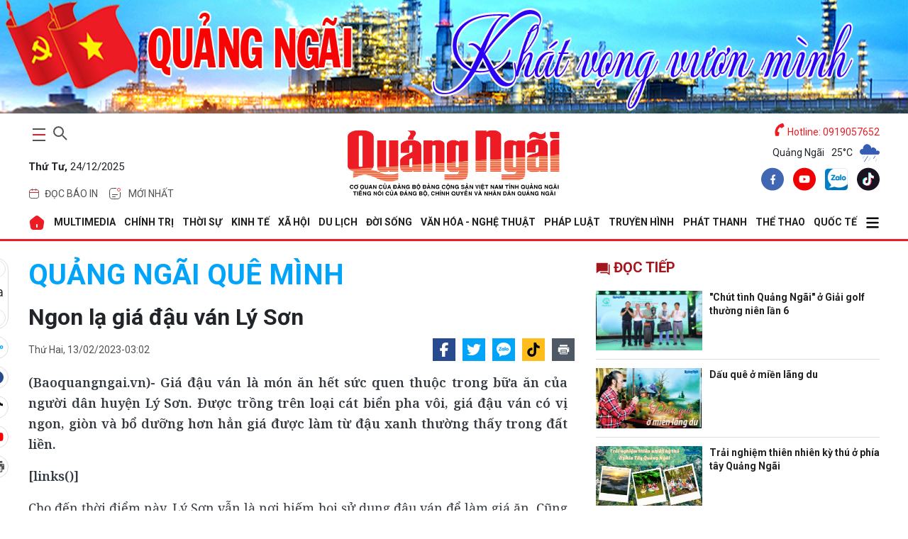

--- FILE ---
content_type: text/html; charset=utf-8
request_url: https://baoquangngai.vn/channel/2047/202302/ngon-la-gia-dau-van-ly-son-3156653/
body_size: 41595
content:
<!DOCTYPE html>
<html lang="vi" translate="no">
<head>
    <meta http-equiv="Content-Type" content="text/html;charset=utf-8" />
    <meta charset="UTF-8">
    <meta http-equiv="X-UA-Compatible" content="IE=edge">
    <meta http-equiv="content-language" content="vi">
    <meta name="viewport" content="width=device-width, initial-scale=1.0" />
    <meta name="google" content="notranslate" />
    <meta content="vi-vn" itemprop="inlanguage" />
    <title>Ngon lạ giá đậu ván Lý Sơn</title>
            <meta id="metaRobots" name="robots" content="index,follow,all,notranslate" />
    <meta name="format-detection" content="telephone=no" />
    <meta name="format-detection" content="address=no" />
    <meta name="Language" content="vi" />
    <link rel="icon" type="image/png" sizes="16x16" href="/image/icon_QNg.png">
        <meta name="description" content="(Baoquangngai.vn)- Giá đậu ván là món ăn hết sức quen thuộc trong bữa ăn của người dân huyện Lý Sơn. Được trồng trên loại cát biển pha vôi, giá đậu ván có vị ngon, giòn và bổ dưỡng hơn hẳn giá được làm từ đậu xanh thường thấy trong đất liền.
&nbsp;" />
    <meta name="keywords" content="" />
    <meta name="news_keywords" content="" />
    <link rel="canonical" href="https://baoquangngai.vn//channel/2047/202302/ngon-la-gia-dau-van-ly-son-3156653/" />
    <link rel="alternate" href="https://baoquangngai.vn//channel/2047/202302/ngon-la-gia-dau-van-ly-son-3156653/" hreflang="vi-vn" />
    <meta property="og:site_name" content="Ngon lạ giá đậu ván Lý Sơn">
    <meta property="og:url" itemprop="url" content="https://baoquangngai.vn//channel/2047/202302/ngon-la-gia-dau-van-ly-son-3156653/" />
    <meta property="og:type" content="article" />
    <meta property="og:title" charset="UTF-8" http-equiv="Content-Type" itemprop="headline" content="" />
        <meta property="og:description" content="(Baoquangngai.vn)- Giá đậu ván là món ăn hết sức quen thuộc trong bữa ăn của người dân huyện Lý Sơn. Được trồng trên loại cát biển pha vôi, giá đậu ván có vị ngon, giòn và bổ dưỡng hơn hẳn giá được làm từ đậu xanh thường thấy trong đất liền.
&nbsp;" />
    <meta property="og:image" content="https://image.baoquangngai.vn//data/dataimages/202302/original/images2513708_gia_mam.jpg" />
    <meta property="og:image:width">
    <meta property="og:image:height">
    <meta property="article:author" content="BaoQuangNgai" />
    <meta property="article:section" content="News" />
    <meta property="article:tag" content="" />
    <link rel="shortcut icon" href="/image/icon_QNg.png">
    <!-- GOOGLE FONTS -->
    <link href="https://fonts.googleapis.com/css2?family=Noto+Serif:wght@400;700&family=Roboto:ital,wght@0,100;0,300;0,400;0,500;0,700;0,900;1,100;1,300;1,400;1,500;1,700;1,900&display=swap&subset=vietnamese" rel="stylesheet" />
    <!-- BootStrap -->
    <link href="/lib/bootstrap/bootstrap.min.css" rel="stylesheet" />
    <!-- Global -->
    <link href="/css/global.css?v=639021745885254264" rel="stylesheet" />
    
            <link href="/css/slug-all.css?v=0wfu40KLLkdqB8kqlcJEGaOflGBFtP-amKvnb1eKFAs" rel="stylesheet" />
            <link rel="stylesheet" href="https://cdn.jsdelivr.net/npm/glightbox/dist/css/glightbox.min.css" />
            <link href="/lib/toastr/toastr.min.css" rel="stylesheet" />
            <link href="/css/detail.css?v=8ehRpVem_o55LxpoPWNzDOsJ71wXxKQRKyrdsTeYifk" rel="stylesheet" />
        
        <script type="application/ld+json">
            {
            "@context": "http://schema.org",
            "@type": "NewsArticle",
            "headline": "Ngon lạ giá đậu ván Lý Sơn",
            "description": "(Baoquangngai.vn)- Giá đậu ván là món ăn hết sức quen thuộc trong bữa ăn của người dân huyện Lý Sơn. Được trồng trên loại cát biển pha vôi, giá đậu ván có vị ngon, giòn và bổ dưỡng hơn hẳn giá được làm từ đậu xanh thường thấy trong đất liền.&nbsp;",
            "image": "https://image.baoquangngai.vn//data/dataimages/202302/original/images2513708_gia_mam.jpg",
            "datePublished": "2023-02-13T03:02:06+07:00",
            "dateModified":  "2023-02-13T03:02:06+07:00",
            "publisher": {
            "@type": "Organization",
            "name": "Báo Quảng Ngãi điện tử"
            }
            }
        </script>
</head>
<body>
                            <div class="banner-area banner-header">
                            <a class="item" rel="nofollow" href="https://baoquangngai.vn/">
                                <img alt="Báo Quảng Ngãi điện tử" src="https://storage.baoquangngai.vn/files/2025/5/15/SAIROQAOU7AE.jpg?format=webp">
                            </a>
                        </div>

    <div b-ico8nbm7el class="container">
        <!--Header-->
        <header b-ico8nbm7el>
            <div class="main-head">
    <div class="item">
        <div class="control d-flex">
            <button class="main-nav-toggle" aria-label="maintoggle" onclick="menuToggle()">
                <span></span>
            </button>
            <div class="search-wrapper">
                <div class="input-holder">
                    <input type="text"
                           class="search-input"
                           placeholder="Tìm kiếm " id="inputSearch" />
                    <button class="search-icon" aria-label="searchicon"
                            onclick="searchToggle(this, event);">
                        <span></span>
                    </button>
                </div>
                <span class="close" onclick="searchToggle(this, event);"></span>
            </div>
        </div>
        <p class="date">
            <b>Th&#x1EE9; T&#x1B0;,</b>
            24/12/2025
        </p>
        <div class="header-menu">
            <ul class="list">
                <li class="menu-item">
                    <a href="/bao-in" class="tag">
                        <svg width="16"
                             height="16"
                             viewBox="0 0 16 16"
                             fill="none"
                             xmlns="http://www.w3.org/2000/svg">
                            <path d="M1.6665 6.5H14.3332"
                                  stroke="#ED1C24"
                                  stroke-linecap="round" />
                            <path d="M1.5 7.83333C1.5 5.31918 1.5 4.0621 2.26152 3.28105C3.02304 2.5 4.2487 2.5 6.7 2.5H9.3C11.7513 2.5 12.977 2.5 13.7385 3.28105C14.5 4.0621 14.5 5.31918 14.5 7.83333V9.16667C14.5 11.6808 14.5 12.9379 13.7385 13.719C12.977 14.5 11.7513 14.5 9.3 14.5H6.7C4.2487 14.5 3.02304 14.5 2.26152 13.719C1.5 12.9379 1.5 11.6808 1.5 9.16667V7.83333Z"
                                  stroke="#525252" />
                            <path d="M5.5 3.5V1.5"
                                  stroke="#ED1C24"
                                  stroke-linecap="round" />
                            <path d="M10.5 3.50002V1.50002"
                                  stroke="#ED1C24"
                                  stroke-linecap="round" />
                        </svg>
                        <span>đọc báo in</span>
                    </a>
                    <div class="dropdown-menu">
                        <ul>
                            <li class="list-item"><a href="/bao-in/bao-in-hang-ngay">Báo Hàng ngày</a></li>
                            <li class="list-item"><a href="/bao-in/bao-in-cuoi-tuan">Báo Cuối tuần</a></li>
                        </ul>
                    </div>
                </li>
                <li class="menu-item">
                    <a href="/tin-moi-nhat" class="tag">
                        <svg version="1.1"
                             id="Layer_1"
                             xmlns="http://www.w3.org/2000/svg"
                             xmlns:xlink="http://www.w3.org/1999/xlink"
                             x="0px"
                             y="0px"
                             width="24px"
                             height="24px"
                             viewBox="0 0 24 24"
                             enable-background="new 0 0 24 24"
                             xml:space="preserve">
                        <path fill="none"
                              stroke="#424242"
                              stroke-linecap="round"
                              d="M19.5,10.5V12c0,3.535,0,5.303-1.098,6.402
                    C17.303,19.5,15.535,19.5,12,19.5c-3.536,0-5.303,0-6.402-1.098C4.5,17.303,4.5,15.535,4.5,12c0-3.536,0-5.303,1.098-6.402
                    C6.697,4.5,8.464,4.5,12,4.5h1.5" />
                        <path fill="none"
                              stroke="#ED1C24"
                              d="M19.5,6.5c0,1.104-0.896,2-2,2s-2-0.896-2-2s0.896-2,2-2S19.5,5.396,19.5,6.5z" />
                        <path fill="none"
                              stroke="#424242"
                              stroke-linecap="round"
                              d="M8.5,13.5h7" />
                        <path fill="none"
                              stroke="#424242"
                              stroke-linecap="round"
                              d="M8.5,16.5h4" />
                    </svg>
                        <span>Mới nhất</span>
                    </a>
                </li>
            </ul>
        </div>
    </div>
    <div class="item">
        <h2 class="logo">
            <a href="/">
                <img src="/image/logo_BQNg.png" alt="Báo Quảng Ngãi" />
            </a>
        </h2>
    </div>
    <div class="item">
        <p class="hotline">
            <svg xmlns="http://www.w3.org/2000/svg" viewBox="0 0 512 512">
                <path d="M164.9 24.6c-7.7-18.6-28-28.5-47.4-23.2l-88 24C12.1 30.2 0 46 0 64C0 311.4 200.6 512 448 512c18 0 33.8-12.1 38.6-29.5l24-88c5.3-19.4-4.6-39.7-23.2-47.4l-96-40c-16.3-6.8-35.2-2.1-46.3 11.6L304.7 368C234.3 334.7 177.3 277.7 144 207.3L193.3 167c13.7-11.2 18.4-30 11.6-46.3l-40-96z" />
            </svg>
            Hotline: 0919057652
        </p>
        <!--Thời tiết-->
            <div class="weather">
        <span>Quảng Ngãi</span>
                    <span>25°C</span>
                    <span>
                        <img src="https://file.thoitiet.edu.vn/thoitietedu/icons/10d.png" alt="Thới tiết Quảng Ngãi" />
                    </span>
    </div>

        <div class="share">
            <a aria-label="facebook" title="facebook" href="https://www.facebook.com/profile.php?id=100067857617655" class="item-social" rel="nofollow" target="_blank">
                <svg width="32" height="33" viewBox="0 0 32 33" fill="none" xmlns="http://www.w3.org/2000/svg">
                    <path d="M16 32.6406C24.8366 32.6406 32 25.4772 32 16.6406C32 7.80407 24.8366 0.640625 16 0.640625C7.16344 0.640625 0 7.80407 0 16.6406C0 25.4772 7.16344 32.6406 16 32.6406Z" fill="#4167B2"></path>
                    <path d="M18.8437 12.5446H20.1096V10.3398C19.8913 10.3098 19.1402 10.2422 18.2654 10.2422C16.4402 10.2422 15.1899 11.3902 15.1899 13.5003V15.4422H13.1758V17.907H15.1899V24.1089H17.6593V17.9076H19.592L19.8988 15.4427H17.6588V13.7447C17.6593 13.0323 17.8511 12.5446 18.8437 12.5446Z" fill="white"></path>
                </svg>
            </a>
            <a aria-label="youtube" title="youtube" href="https://www.youtube.com/truyenhinhquangngai" class="item-social" rel="nofollow" target="_blank">
                <svg width="32" height="33" viewBox="0 0 32 33" fill="none" xmlns="http://www.w3.org/2000/svg">
                    <path d="M16 32.6406C24.8366 32.6406 32 25.4772 32 16.6406C32 7.80407 24.8366 0.640625 16 0.640625C7.16344 0.640625 0 7.80407 0 16.6406C0 25.4772 7.16344 32.6406 16 32.6406Z" fill="#F00000"></path>
                    <path d="M23.1523 13.0461C23.0673 12.7303 22.9009 12.4425 22.6697 12.2113C22.4385 11.9801 22.1507 11.8137 21.835 11.7287C20.6723 11.4141 16.0003 11.4141 16.0003 11.4141C16.0003 11.4141 11.3283 11.4141 10.1656 11.7287C9.84989 11.8137 9.56203 11.9801 9.33084 12.2113C9.09966 12.4425 8.93324 12.7303 8.84827 13.0461C8.63117 14.2318 8.52582 15.4353 8.53361 16.6407C8.52582 17.8462 8.63117 19.0497 8.84827 20.2354C8.93324 20.5511 9.09966 20.8389 9.33084 21.0702C9.56203 21.3013 9.84989 21.4677 10.1656 21.5527C11.3283 21.8674 16.0003 21.8674 16.0003 21.8674C16.0003 21.8674 20.6723 21.8674 21.835 21.5527C22.1507 21.4677 22.4385 21.3013 22.6697 21.0702C22.9009 20.8389 23.0673 20.5511 23.1523 20.2354C23.3694 19.0497 23.4747 17.8462 23.467 16.6407C23.4747 15.4353 23.3694 14.2318 23.1523 13.0461ZM14.507 18.8807V14.4007L18.3843 16.6407L14.507 18.8807Z" fill="white"></path>
                </svg>
            </a>
            <a aria-label="zalo" title="zalo" href="https://zalo.me/2091284818927145141" class="item-social" rel="nofollow">
                <img src="/image/zalo-logo.webp" alt="Zalo Báo Quảng Ngãi điện tử" />
            </a>
            <a aria-label="tiktok" title="tiktok" href="https://www.tiktok.com/@baoquangngai.vn?_t=ZS-8wAkH3qmY3c&_r=1" class="item-social" rel="nofollow" target="_blank">
                <svg width="32" height="33" viewBox="0 0 32 33" fill="none" xmlns="http://www.w3.org/2000/svg">
                    <path fill-rule="evenodd" clip-rule="evenodd" d="M16 0.640625C24.8367 0.640625 32.0001 7.80406 32.0001 16.6407C32.0001 25.4773 24.8367 32.6407 16 32.6407C7.16343 32.6407 0 25.4773 0 16.6407C0 7.80406 7.16343 0.640625 16 0.640625ZM19.2123 7.42217C19.2447 7.69836 19.2915 7.96562 19.3526 8.2229L19.9577 8.2231C20.0701 9.18223 20.3423 10.0585 20.7704 10.786C21.4695 11.4335 22.3828 11.8328 23.4853 11.9035V12.7874C23.6898 12.83 23.9029 12.859 24.1245 12.8732V15.7234C22.6992 15.8637 21.4518 15.3945 19.9984 14.5204L20.2215 19.4016C20.2215 20.9758 20.2273 21.6953 19.3826 23.1433C17.4102 26.5246 13.796 26.6642 11.4937 24.9022C10.3159 24.4937 9.27908 23.7055 8.62513 22.6356C6.71713 19.5141 8.43706 14.4264 13.9711 13.9028L13.9621 14.655V14.8441C14.2601 14.7821 14.5731 14.7343 14.9023 14.7032V17.7091C13.7039 17.9065 12.9427 18.2745 12.5869 18.9551C11.8742 20.3181 12.1982 21.5016 12.9436 22.2488C14.5061 22.5172 16.246 21.4346 15.9841 18.0871V7.42207H19.2124L19.2123 7.42217Z" fill="#1A121F"></path>
                    <path fill-rule="evenodd" clip-rule="evenodd" d="M19.2135 7.42197C19.5104 9.95695 21.0293 11.7456 23.4863 11.9034V14.3078L23.4705 14.3092V12.2668C21.0134 12.1092 19.6006 10.5974 19.3037 8.06239L16.7008 8.06229V18.7273C17.0763 23.5277 13.336 23.6704 11.9052 21.8503C13.5834 22.8999 16.3084 22.2176 15.9852 18.0869V7.42188H19.2135V7.42197ZM12.2195 25.1017C10.7489 24.799 9.41157 23.9204 8.62619 22.6356C6.71819 19.514 8.43813 14.4264 13.9722 13.9028L13.9631 14.655C8.83259 15.4722 8.31746 20.9833 9.73826 23.2759C10.2861 24.16 11.1856 24.7818 12.2195 25.1017Z" fill="#26F4EE"></path>
                    <path fill-rule="evenodd" clip-rule="evenodd" d="M19.9573 8.22285C20.1264 9.66631 20.6574 10.9223 21.5369 11.7655C20.3018 11.1267 19.5564 9.9113 19.3229 8.22266L19.9574 8.22285H19.9573ZM23.469 12.7839C23.6784 12.8284 23.8968 12.8585 24.1241 12.8731V15.7232C22.6988 15.8636 21.4514 15.3943 19.9979 14.5203L20.221 19.4015C20.221 20.9757 20.2269 21.6951 19.3822 23.1432C17.3236 26.6721 13.4765 26.6705 11.1992 24.6609C14.1685 26.3664 19.3522 25.0312 19.3427 19.2415V13.9139C20.7963 14.788 22.0436 15.2573 23.4689 15.1168V12.7838L23.469 12.7839ZM13.9616 14.8441C14.2597 14.7821 14.5727 14.7342 14.9018 14.7031V17.709C13.7035 17.9065 12.9423 18.2744 12.5864 18.9551C11.5841 20.8716 12.6319 22.4339 14.019 22.9261C12.2838 22.8638 10.5621 21.0816 11.7577 18.7951C12.1136 18.1146 12.7633 17.7465 13.9616 17.5491V14.8442V14.8441Z" fill="#FB2C53"></path>
                    <path fill-rule="evenodd" clip-rule="evenodd" d="M19.3029 8.0626C19.5999 10.5976 21.0126 12.1094 23.4697 12.267V15.1172C22.0444 15.2575 20.797 14.7884 19.3435 13.9143V19.2418C19.355 26.1954 11.8746 26.7244 9.73749 23.2761C8.31669 20.9835 8.83173 15.4724 13.9624 14.6552V17.5492C12.764 17.7467 12.1144 18.1148 11.7585 18.7953C9.55922 23.0009 17.2302 25.503 16.7001 18.7275V8.0625L19.303 8.0626H19.3029Z" fill="#FEFEFE"></path>
                </svg>
            </a>
        </div>
    </div>
</div>
        </header>

        <!--Menu-->
            <nav class="main-nav menu-header">
        <div class="menu">
            <ul>
                <li>
                    <a href="/" alt="Báo Quảng Ngãi điện tử">
                        <svg width="24"
                        height="24"
                        viewBox="0 0 24 24"
                        fill="none"
                        xmlns="http://www.w3.org/2000/svg">
                            <path fill-rule="evenodd"
                            clip-rule="evenodd"
                            d="M14.28 2.77L20.83 8.01C21.75 8.76 22.32 10.26 22.14 11.43L20.88 18.97C20.59 20.64 18.99 22 17.3 22H6.69996C4.98996 22 3.41996 20.67 3.12996 18.98L1.86996 11.44C1.66996 10.26 2.23996 8.76 3.17996 8.01L9.72996 2.76C11 1.74 13 1.75 14.28 2.77ZM12 14C11.4477 14 11 14.4477 11 15V18C11 18.5523 11.4477 19 12 19C12.5523 19 13 18.5523 13 18V15C13 14.4477 12.5523 14 12 14Z"
                            fill="#ED1C24" />
                        </svg>
                    </a>
                </li>
                                    <li>
                                        <a href="/multimedia"> MULTIMEDIA </a>
                                        <div class="dropdown-menu">
                                            <ul>
                                                            <li class="list-item">
                                                                <a href="/multimedia/thoi-su-truyen-hinh">Thời sự truyền hình</a>
                                                            </li>
                                                            <li class="list-item">
                                                                <a href="/multimedia/video">Video</a>
                                                            </li>
                                                            <li class="list-item">
                                                                <a href="/multimedia/emagazine">Emagazine</a>
                                                            </li>
                                                            <li class="list-item">
                                                                <a href="/multimedia/podcast">Podcast</a>
                                                            </li>
                                                            <li class="list-item">
                                                                <a href="/multimedia/anh">Ảnh</a>
                                                            </li>
                                                            <li class="list-item">
                                                                <a href="/multimedia/infographic">Infographic</a>
                                                            </li>
                                            </ul>
                                        </div>
                                    </li>
                                    <li>
                                        <a href="/chinh-tri"> CHÍNH TRỊ </a>
                                        <div class="dropdown-menu">
                                            <ul>
                                                            <li class="list-item">
                                                                <a href="/chinh-tri/xay-dung-dang">Xây dựng Đảng</a>
                                                            </li>
                                                            <li class="list-item">
                                                                <a href="/chinh-tri/dua-nghi-quyet-vao-cuoc-song">Đưa Nghị quyết vào cuộc sống</a>
                                                            </li>
                                                            <li class="list-item">
                                                                <a href="/chinh-tri/hoc-va-lam-theo-bac">Học và làm theo Bác</a>
                                                            </li>
                                                            <li class="list-item">
                                                                <a href="/chinh-tri/quoc-hoi-hdnd">Quốc hội - HĐND</a>
                                                            </li>
                                                            <li class="list-item">
                                                                <a href="/chinh-tri/chinh-quyen">Chính quyền</a>
                                                            </li>
                                                            <li class="list-item">
                                                                <a href="/chinh-tri/quoc-phong-toan-dan">Quốc phòng toàn dân</a>
                                                            </li>
                                                            <li class="list-item">
                                                                <a href="/chinh-tri/nhan-su">Nhân sự</a>
                                                            </li>
                                                            <li class="list-item">
                                                                <a href="/chinh-tri/cai-cach-hanh-chinh">Cải cách hành chính</a>
                                                            </li>
                                            </ul>
                                        </div>
                                    </li>
                                    <li>
                                        <a href="/thoi-su"> THỜI SỰ </a>
                                        <div class="dropdown-menu">
                                            <ul>
                                                            <li class="list-item">
                                                                <a href="/thoi-su/trong-tinh">Trong tỉnh</a>
                                                            </li>
                                                            <li class="list-item">
                                                                <a href="/thoi-su/trong-nuoc">Trong nước</a>
                                                            </li>
                                                            <li class="list-item">
                                                                <a href="/thoi-su/doi-ngoai">Đối ngoại</a>
                                                            </li>
                                                            <li class="list-item">
                                                                <a href="/thoi-su/su-kien-binh-luan">Sự kiện - Bình luận</a>
                                                            </li>
                                            </ul>
                                        </div>
                                    </li>
                                    <li>
                                        <a href="/kinh-te"> KINH TẾ </a>
                                        <div class="dropdown-menu">
                                            <ul>
                                                            <li class="list-item">
                                                                <a href="/kinh-te/do-thi-cong-nghiep">Đô thị - Công nghiệp</a>
                                                            </li>
                                                            <li class="list-item">
                                                                <a href="/kinh-te/nong-nghiep-nong-thon">Nông nghiệp - Nông thôn</a>
                                                            </li>
                                                            <li class="list-item">
                                                                <a href="/kinh-te/bien-kinh-te-bien">Biển - Kinh tế biển</a>
                                                            </li>
                                                            <li class="list-item">
                                                                <a href="/kinh-te/tai-chinh-thuong-mai">Tài chính - Thương mại</a>
                                                            </li>
                                                            <li class="list-item">
                                                                <a href="/kinh-te/doanh-nghiep-doanh-nhan">Doanh nghiệp - Doanh nhân</a>
                                                            </li>
                                                            <li class="list-item">
                                                                <a href="/kinh-te/khoi-nghiep-ocop">Khởi nghiệp - OCOP</a>
                                                            </li>
                                            </ul>
                                        </div>
                                    </li>
                                    <li>
                                        <a href="/xa-hoi"> XÃ HỘI </a>
                                        <div class="dropdown-menu">
                                            <ul>
                                                            <li class="list-item">
                                                                <a href="/xa-hoi/giao-duc">Giáo dục</a>
                                                            </li>
                                                            <li class="list-item">
                                                                <a href="/xa-hoi/y-te">Y tế</a>
                                                            </li>
                                                            <li class="list-item">
                                                                <a href="/xa-hoi/hoi-doan-the">Hội - Đoàn thể</a>
                                                            </li>
                                                            <li class="list-item">
                                                                <a href="/xa-hoi/moi-truong">Môi trường</a>
                                                            </li>
                                                            <li class="list-item">
                                                                <a href="/xa-hoi/lao-dong-viec-lam">Lao động - Việc làm</a>
                                                            </li>
                                                            <li class="list-item">
                                                                <a href="/xa-hoi/nhip-song-vung-cao">Nhịp sống vùng cao</a>
                                                            </li>
                                            </ul>
                                        </div>
                                    </li>
                                    <li>
                                        <a href="/du-lich"> DU LỊCH </a>
                                        <div class="dropdown-menu">
                                            <ul>
                                                            <li class="list-item">
                                                                <a href="/du-lich/danh-lam-thang-canh">Danh lam thắng cảnh</a>
                                                            </li>
                                                            <li class="list-item">
                                                                <a href="/du-lich/trai-nghiem-kham-pha">Trải nghiệm - Khám phá</a>
                                                            </li>
                                                            <li class="list-item">
                                                                <a href="/du-lich/am-thuc">Ẩm thực</a>
                                                            </li>
                                            </ul>
                                        </div>
                                    </li>
                                    <li>
                                        <a href="/doi-song"> ĐỜI SỐNG </a>
                                        <div class="dropdown-menu">
                                            <ul>
                                                            <li class="list-item">
                                                                <a href="/doi-song/nguoi-tot-viec-tot">Người tốt - Việc tốt</a>
                                                            </li>
                                                            <li class="list-item">
                                                                <a href="/doi-song/thanh-am-cuoc-song">Thanh âm cuộc sống</a>
                                                            </li>
                                                            <li class="list-item">
                                                                <a href="/doi-song/hon-nhan-gia-dinh">Hôn nhân - Gia đình</a>
                                                            </li>
                                                            <li class="list-item">
                                                                <a href="/doi-song/vong-tay-nhan-ai">Vòng tay nhân ái</a>
                                                            </li>
                                                            <li class="list-item">
                                                                <a href="/doi-song/nhip-cau-ban-doc">Nhịp cầu bạn đọc</a>
                                                            </li>
                                                            <li class="list-item">
                                                                <a href="/doi-song/goc-ban-tre">Góc bạn trẻ</a>
                                                            </li>
                                                            <li class="list-item">
                                                                <a href="/doi-song/lam-dep">Làm đẹp</a>
                                                            </li>
                                            </ul>
                                        </div>
                                    </li>
                                    <li>
                                        <a href="/van-hoa-nghe-thuat"> VĂN HÓA - NGHỆ THUẬT </a>
                                        <div class="dropdown-menu">
                                            <ul>
                                                            <li class="list-item">
                                                                <a href="/van-hoa-nghe-thuat/tim-lai-dau-xua">Tìm lại dấu xưa</a>
                                                            </li>
                                                            <li class="list-item">
                                                                <a href="/van-hoa-nghe-thuat/thong-tin-van-hoa-van-nghe">Thông tin Văn hóa - Văn nghệ</a>
                                                            </li>
                                                            <li class="list-item">
                                                                <a href="/van-hoa-nghe-thuat/truyen-ngan-tap-but">Truyện ngắn - Tạp bút</a>
                                                            </li>
                                                            <li class="list-item">
                                                                <a href="/van-hoa-nghe-thuat/tac-gia-tac-pham">Tác giả - Tác phẩm</a>
                                                            </li>
                                                            <li class="list-item">
                                                                <a href="/van-hoa-nghe-thuat/tho">Thơ</a>
                                                            </li>
                                                            <li class="list-item">
                                                                <a href="/van-hoa-nghe-thuat/tuoi-hong">Tuổi hồng</a>
                                                            </li>
                                            </ul>
                                        </div>
                                    </li>
                                    <li>
                                        <a href="/phap-luat"> PHÁP LUẬT </a>
                                        <div class="dropdown-menu">
                                            <ul>
                                                            <li class="list-item">
                                                                <a href="/phap-luat/an-ninh-trat-tu">An ninh - Trật tự</a>
                                                            </li>
                                                            <li class="list-item">
                                                                <a href="/phap-luat/an-toan-giao-thong">An toàn giao thông</a>
                                                            </li>
                                                            <li class="list-item">
                                                                <a href="/phap-luat/tu-van-phap-luat">Tư vấn pháp luật</a>
                                                            </li>
                                                            <li class="list-item">
                                                                <a href="/phap-luat/van-ban-moi">Văn bản mới</a>
                                                            </li>
                                            </ul>
                                        </div>
                                    </li>
                                    <li>
                                        <a href="https://quangngaitv.vn/truyen-hinh" target="_blank"> Truyền hình </a>
                                        <div class="dropdown-menu">
                                            <ul>
                                            </ul>
                                        </div>
                                    </li>
                                    <li>
                                        <a href="https://quangngaitv.vn/phat-thanh" target="_blank"> Phát thanh </a>
                                        <div class="dropdown-menu">
                                            <ul>
                                            </ul>
                                        </div>
                                    </li>
                                    <li>
                                        <a href="/the-thao"> THỂ THAO </a>
                                        <div class="dropdown-menu">
                                            <ul>
                                                            <li class="list-item">
                                                                <a href="/the-thao/trong-tinh">Trong tỉnh</a>
                                                            </li>
                                                            <li class="list-item">
                                                                <a href="/the-thao/trong-nuoc">Trong nước</a>
                                                            </li>
                                                            <li class="list-item">
                                                                <a href="/the-thao/quoc-te">Quốc tế</a>
                                                            </li>
                                                            <li class="list-item">
                                                                <a href="/the-thao/sea-games-33">SEA Games 33</a>
                                                            </li>
                                                            <li class="list-item">
                                                                <a href="/the-thao/dai-hoi-tdtt">Đại hội TDTT</a>
                                                            </li>
                                            </ul>
                                        </div>
                                    </li>
                                    <li>
                                        <a href="/quoc-te"> QUỐC TẾ </a>
                                        <div class="dropdown-menu">
                                            <ul>
                                                            <li class="list-item">
                                                                <a href="/quoc-te/tin-tuc">Tin tức</a>
                                                            </li>
                                                            <li class="list-item">
                                                                <a href="/quoc-te/binh-luan">Bình luận</a>
                                                            </li>
                                                            <li class="list-item">
                                                                <a href="/quoc-te/tu-lieu">Tư liệu</a>
                                                            </li>
                                            </ul>
                                        </div>
                                    </li>
                    <li>
                        <a href="javascript:;">
                            <svg width="20"
                                 height="20"
                                 xmlns="http://www.w3.org/2000/svg"
                                 viewBox="0 0 448 512">
                                <path d="M0 96C0 78.3 14.3 64 32 64l384 0c17.7 0 32 14.3 32 32s-14.3 32-32 32L32 128C14.3 128 0 113.7 0 96zM0 256c0-17.7 14.3-32 32-32l384 0c17.7 0 32 14.3 32 32s-14.3 32-32 32L32 288c-17.7 0-32-14.3-32-32zM448 416c0 17.7-14.3 32-32 32L32 448c-17.7 0-32-14.3-32-32s14.3-32 32-32l384 0c17.7 0 32 14.3 32 32z" />
                            </svg>
                        </a>
                        <div class="dropdown-menu">
                            <ul>
                                            <li class="list-item">
                                                <a href="/quang-ngai-que-minh">QUẢNG NGÃI QUÊ MÌNH</a>
                                            </li>
                                            <li class="list-item">
                                                <a href="/khoa-hoc-cong-nghe">KHOA HỌC - CÔNG NGHỆ</a>
                                            </li>
                                            <li class="list-item">
                                                <a href="/hoat-dong-cua-lanh-dao-tinh">HOẠT ĐỘNG CỦA LÃNH ĐẠO TỈNH</a>
                                            </li>
                                            <li class="list-item">
                                                <a href="/phong-su">PHÓNG SỰ</a>
                                            </li>
                                            <li class="list-item">
                                                <a href="/phong-van-doi-thoai">PHỎNG VẤN - ĐỐI THOẠI</a>
                                            </li>
                                            <li class="list-item">
                                                <a href="/bao-in">BÁO IN</a>
                                            </li>
                                            <li class="list-item">
                                                <a href="/tet-online">TẾT ONLINE</a>
                                            </li>
                                            <li class="list-item">
                                                <a href="/chuyen-de-chuyen-sau">CHUYÊN ĐỀ CHUYÊN SÂU</a>
                                            </li>
                                            <li class="list-item">
                                                <a href="/nhin-ra-tinh-ban">NHÌN RA TỈNH BẠN</a>
                                            </li>
                                            <li class="list-item">
                                                <a href="/thong-tin-can-biet">THÔNG TIN CẦN BIẾT</a>
                                            </li>
                                            <li class="list-item">
                                                <a href="/o-to-xe-may">Ô TÔ - XE MÁY</a>
                                            </li>
                                            <li class="list-item">
                                                <a href="/multimedia">MULTIMEDIA</a>
                                            </li>
                            </ul>
                        </div>
                    </li>
            </ul>
        </div>
        <div class="sub-menu">
            <button class="close">
                <svg width="15"
                     height="15"
                     xmlns="http://www.w3.org/2000/svg"
                     viewBox="0 0 384 512">
                    <path d="M376.6 84.5c11.3-13.6 9.5-33.8-4.1-45.1s-33.8-9.5-45.1 4.1L192 206 56.6 43.5C45.3 29.9 25.1 28.1 11.5 39.4S-3.9 70.9 7.4 84.5L150.3 256 7.4 427.5c-11.3 13.6-9.5 33.8 4.1 45.1s33.8 9.5 45.1-4.1L192 306 327.4 468.5c11.3 13.6 31.5 15.4 45.1 4.1s15.4-31.5 4.1-45.1L233.7 256 376.6 84.5z" />
                </svg>
            </button>
            <div class="search-wrap">
                <div class="search-box">
                    <input id="inputSearchMB" type="text" placeholder="Tìm kiếm " />
                    <button class="icon" id="search_buttonMB">
                        <svg width="20"
                             height="20"
                             xmlns="http://www.w3.org/2000/svg"
                             viewBox="0 0 512 512">
                            <path d="M416 208c0 45.9-14.9 88.3-40 122.7L502.6 457.4c12.5 12.5 12.5 32.8 0 45.3s-32.8 12.5-45.3 0L330.7 376c-34.4 25.2-76.8 40-122.7 40C93.1 416 0 322.9 0 208S93.1 0 208 0S416 93.1 416 208zM208 352a144 144 0 1 0 0-288 144 144 0 1 0 0 288z" />
                        </svg>
                    </button>
                </div>
            </div>
            <div class="header-menu">
                <div class="tag">
                    <a href="/bao-in">
                        <svg width="16"
                             height="16"
                             viewBox="0 0 16 16"
                             fill="none"
                             xmlns="http://www.w3.org/2000/svg">
                            <path d="M1.6665 6.5H14.3332"
                                  stroke="#ED1C24"
                                  stroke-linecap="round"></path>
                            <path d="M1.5 7.83333C1.5 5.31918 1.5 4.0621 2.26152 3.28105C3.02304 2.5 4.2487 2.5 6.7 2.5H9.3C11.7513 2.5 12.977 2.5 13.7385 3.28105C14.5 4.0621 14.5 5.31918 14.5 7.83333V9.16667C14.5 11.6808 14.5 12.9379 13.7385 13.719C12.977 14.5 11.7513 14.5 9.3 14.5H6.7C4.2487 14.5 3.02304 14.5 2.26152 13.719C1.5 12.9379 1.5 11.6808 1.5 9.16667V7.83333Z"
                                  stroke="#525252"></path>
                            <path d="M5.5 3.5V1.5"
                                  stroke="#ED1C24"
                                  stroke-linecap="round"></path>
                            <path d="M10.5 3.50002V1.50002"
                                  stroke="#ED1C24"
                                  stroke-linecap="round"></path>
                        </svg>
                        <span>Đọc báo in</span>
                    </a>
                </div>
                <div class="tag">
                    <a href="/tin-moi-nhat">
                        <svg version="1.1"
                             id="Layer_1"
                             xmlns="http://www.w3.org/2000/svg"
                             xmlns:xlink="http://www.w3.org/1999/xlink"
                             x="0px"
                             y="0px"
                             width="24px"
                             height="24px"
                             viewBox="0 0 24 24"
                             enable-background="new 0 0 24 24"
                             xml:space="preserve">
                        <path fill="none"
                              stroke="#424242"
                              stroke-linecap="round"
                              d="M19.5,10.5V12c0,3.535,0,5.303-1.098,6.402
                  C17.303,19.5,15.535,19.5,12,19.5c-3.536,0-5.303,0-6.402-1.098C4.5,17.303,4.5,15.535,4.5,12c0-3.536,0-5.303,1.098-6.402
                  C6.697,4.5,8.464,4.5,12,4.5h1.5"></path>
                        <path fill="none"
                              stroke="#ED1C24"
                              d="M19.5,6.5c0,1.104-0.896,2-2,2s-2-0.896-2-2s0.896-2,2-2S19.5,5.396,19.5,6.5z"></path>
                        <path fill="none"
                              stroke="#424242"
                              stroke-linecap="round"
                              d="M8.5,13.5h7"></path>
                        <path fill="none"
                              stroke="#424242"
                              stroke-linecap="round"
                              d="M8.5,16.5h4"></path>
                    </svg>
                        <span>Mới nhất</span>
                    </a>
                </div>
            </div>
            <div class="category-menu">
                <ul>
                            <li>
                                <a class="title" href="/multimedia"> MULTIMEDIA </a>
                                <ul>
                                                <li class="list-item">
                                                    <a href="/multimedia/thoi-su-truyen-hinh">Thời sự truyền hình</a>
                                                </li>
                                                <li class="list-item">
                                                    <a href="/multimedia/video">Video</a>
                                                </li>
                                                <li class="list-item">
                                                    <a href="/multimedia/emagazine">Emagazine</a>
                                                </li>
                                                <li class="list-item">
                                                    <a href="/multimedia/podcast">Podcast</a>
                                                </li>
                                                <li class="list-item">
                                                    <a href="/multimedia/anh">Ảnh</a>
                                                </li>
                                                <li class="list-item">
                                                    <a href="/multimedia/infographic">Infographic</a>
                                                </li>
                                </ul>
                            </li>
                            <li>
                                <a class="title" href="/chinh-tri"> CHÍNH TRỊ </a>
                                <ul>
                                                <li class="list-item">
                                                    <a href="/chinh-tri/xay-dung-dang">Xây dựng Đảng</a>
                                                </li>
                                                <li class="list-item">
                                                    <a href="/chinh-tri/dua-nghi-quyet-vao-cuoc-song">Đưa Nghị quyết vào cuộc sống</a>
                                                </li>
                                                <li class="list-item">
                                                    <a href="/chinh-tri/hoc-va-lam-theo-bac">Học và làm theo Bác</a>
                                                </li>
                                                <li class="list-item">
                                                    <a href="/chinh-tri/quoc-hoi-hdnd">Quốc hội - HĐND</a>
                                                </li>
                                                <li class="list-item">
                                                    <a href="/chinh-tri/chinh-quyen">Chính quyền</a>
                                                </li>
                                                <li class="list-item">
                                                    <a href="/chinh-tri/quoc-phong-toan-dan">Quốc phòng toàn dân</a>
                                                </li>
                                                <li class="list-item">
                                                    <a href="/chinh-tri/nhan-su">Nhân sự</a>
                                                </li>
                                                <li class="list-item">
                                                    <a href="/chinh-tri/cai-cach-hanh-chinh">Cải cách hành chính</a>
                                                </li>
                                </ul>
                            </li>
                            <li>
                                <a class="title" href="/thoi-su"> THỜI SỰ </a>
                                <ul>
                                                <li class="list-item">
                                                    <a href="/thoi-su/trong-tinh">Trong tỉnh</a>
                                                </li>
                                                <li class="list-item">
                                                    <a href="/thoi-su/trong-nuoc">Trong nước</a>
                                                </li>
                                                <li class="list-item">
                                                    <a href="/thoi-su/doi-ngoai">Đối ngoại</a>
                                                </li>
                                                <li class="list-item">
                                                    <a href="/thoi-su/su-kien-binh-luan">Sự kiện - Bình luận</a>
                                                </li>
                                </ul>
                            </li>
                            <li>
                                <a class="title" href="/kinh-te"> KINH TẾ </a>
                                <ul>
                                                <li class="list-item">
                                                    <a href="/kinh-te/do-thi-cong-nghiep">Đô thị - Công nghiệp</a>
                                                </li>
                                                <li class="list-item">
                                                    <a href="/kinh-te/nong-nghiep-nong-thon">Nông nghiệp - Nông thôn</a>
                                                </li>
                                                <li class="list-item">
                                                    <a href="/kinh-te/bien-kinh-te-bien">Biển - Kinh tế biển</a>
                                                </li>
                                                <li class="list-item">
                                                    <a href="/kinh-te/tai-chinh-thuong-mai">Tài chính - Thương mại</a>
                                                </li>
                                                <li class="list-item">
                                                    <a href="/kinh-te/doanh-nghiep-doanh-nhan">Doanh nghiệp - Doanh nhân</a>
                                                </li>
                                                <li class="list-item">
                                                    <a href="/kinh-te/khoi-nghiep-ocop">Khởi nghiệp - OCOP</a>
                                                </li>
                                </ul>
                            </li>
                            <li>
                                <a class="title" href="/xa-hoi"> XÃ HỘI </a>
                                <ul>
                                                <li class="list-item">
                                                    <a href="/xa-hoi/giao-duc">Giáo dục</a>
                                                </li>
                                                <li class="list-item">
                                                    <a href="/xa-hoi/y-te">Y tế</a>
                                                </li>
                                                <li class="list-item">
                                                    <a href="/xa-hoi/hoi-doan-the">Hội - Đoàn thể</a>
                                                </li>
                                                <li class="list-item">
                                                    <a href="/xa-hoi/moi-truong">Môi trường</a>
                                                </li>
                                                <li class="list-item">
                                                    <a href="/xa-hoi/lao-dong-viec-lam">Lao động - Việc làm</a>
                                                </li>
                                                <li class="list-item">
                                                    <a href="/xa-hoi/nhip-song-vung-cao">Nhịp sống vùng cao</a>
                                                </li>
                                </ul>
                            </li>
                            <li>
                                <a class="title" href="/du-lich"> DU LỊCH </a>
                                <ul>
                                                <li class="list-item">
                                                    <a href="/du-lich/danh-lam-thang-canh">Danh lam thắng cảnh</a>
                                                </li>
                                                <li class="list-item">
                                                    <a href="/du-lich/trai-nghiem-kham-pha">Trải nghiệm - Khám phá</a>
                                                </li>
                                                <li class="list-item">
                                                    <a href="/du-lich/am-thuc">Ẩm thực</a>
                                                </li>
                                </ul>
                            </li>
                            <li>
                                <a class="title" href="/doi-song"> ĐỜI SỐNG </a>
                                <ul>
                                                <li class="list-item">
                                                    <a href="/doi-song/nguoi-tot-viec-tot">Người tốt - Việc tốt</a>
                                                </li>
                                                <li class="list-item">
                                                    <a href="/doi-song/thanh-am-cuoc-song">Thanh âm cuộc sống</a>
                                                </li>
                                                <li class="list-item">
                                                    <a href="/doi-song/hon-nhan-gia-dinh">Hôn nhân - Gia đình</a>
                                                </li>
                                                <li class="list-item">
                                                    <a href="/doi-song/vong-tay-nhan-ai">Vòng tay nhân ái</a>
                                                </li>
                                                <li class="list-item">
                                                    <a href="/doi-song/nhip-cau-ban-doc">Nhịp cầu bạn đọc</a>
                                                </li>
                                                <li class="list-item">
                                                    <a href="/doi-song/goc-ban-tre">Góc bạn trẻ</a>
                                                </li>
                                                <li class="list-item">
                                                    <a href="/doi-song/lam-dep">Làm đẹp</a>
                                                </li>
                                </ul>
                            </li>
                            <li>
                                <a class="title" href="/van-hoa-nghe-thuat"> VĂN HÓA - NGHỆ THUẬT </a>
                                <ul>
                                                <li class="list-item">
                                                    <a href="/van-hoa-nghe-thuat/tim-lai-dau-xua">Tìm lại dấu xưa</a>
                                                </li>
                                                <li class="list-item">
                                                    <a href="/van-hoa-nghe-thuat/thong-tin-van-hoa-van-nghe">Thông tin Văn hóa - Văn nghệ</a>
                                                </li>
                                                <li class="list-item">
                                                    <a href="/van-hoa-nghe-thuat/truyen-ngan-tap-but">Truyện ngắn - Tạp bút</a>
                                                </li>
                                                <li class="list-item">
                                                    <a href="/van-hoa-nghe-thuat/tac-gia-tac-pham">Tác giả - Tác phẩm</a>
                                                </li>
                                                <li class="list-item">
                                                    <a href="/van-hoa-nghe-thuat/tho">Thơ</a>
                                                </li>
                                                <li class="list-item">
                                                    <a href="/van-hoa-nghe-thuat/tuoi-hong">Tuổi hồng</a>
                                                </li>
                                </ul>
                            </li>
                            <li>
                                <a class="title" href="/phap-luat"> PHÁP LUẬT </a>
                                <ul>
                                                <li class="list-item">
                                                    <a href="/phap-luat/an-ninh-trat-tu">An ninh - Trật tự</a>
                                                </li>
                                                <li class="list-item">
                                                    <a href="/phap-luat/an-toan-giao-thong">An toàn giao thông</a>
                                                </li>
                                                <li class="list-item">
                                                    <a href="/phap-luat/tu-van-phap-luat">Tư vấn pháp luật</a>
                                                </li>
                                                <li class="list-item">
                                                    <a href="/phap-luat/van-ban-moi">Văn bản mới</a>
                                                </li>
                                </ul>
                            </li>
                            <li>
                                <a class="title" href="https://quangngaitv.vn/truyen-hinh" target="_blank"> Truyền hình </a>
                                <ul>
                                </ul>
                            </li>
                            <li>
                                <a class="title" href="https://quangngaitv.vn/phat-thanh" target="_blank"> Phát thanh </a>
                                <ul>
                                </ul>
                            </li>
                            <li>
                                <a class="title" href="/the-thao"> THỂ THAO </a>
                                <ul>
                                                <li class="list-item">
                                                    <a href="/the-thao/trong-tinh">Trong tỉnh</a>
                                                </li>
                                                <li class="list-item">
                                                    <a href="/the-thao/trong-nuoc">Trong nước</a>
                                                </li>
                                                <li class="list-item">
                                                    <a href="/the-thao/quoc-te">Quốc tế</a>
                                                </li>
                                                <li class="list-item">
                                                    <a href="/the-thao/sea-games-33">SEA Games 33</a>
                                                </li>
                                                <li class="list-item">
                                                    <a href="/the-thao/dai-hoi-tdtt">Đại hội TDTT</a>
                                                </li>
                                </ul>
                            </li>
                            <li>
                                <a class="title" href="/quoc-te"> QUỐC TẾ </a>
                                <ul>
                                                <li class="list-item">
                                                    <a href="/quoc-te/tin-tuc">Tin tức</a>
                                                </li>
                                                <li class="list-item">
                                                    <a href="/quoc-te/binh-luan">Bình luận</a>
                                                </li>
                                                <li class="list-item">
                                                    <a href="/quoc-te/tu-lieu">Tư liệu</a>
                                                </li>
                                </ul>
                            </li>
                            <li>
                                <a class="title" href="/quang-ngai-que-minh"> QUẢNG NGÃI QUÊ MÌNH </a>
                                <ul>
                                                <li class="list-item">
                                                    <a href="/quang-ngai-que-minh/dat-va-nguoi">Đất và người</a>
                                                </li>
                                                <li class="list-item">
                                                    <a href="/quang-ngai-que-minh/nhip-song-phuong-xa">Nhịp sống phương xa</a>
                                                </li>
                                </ul>
                            </li>
                            <li>
                                <a class="title" href="/khoa-hoc-cong-nghe"> KHOA HỌC - CÔNG NGHỆ </a>
                                <ul>
                                                <li class="list-item">
                                                    <a href="/khoa-hoc-cong-nghe/dien-dan-tri-thuc">Diễn đàn trí thức</a>
                                                </li>
                                                <li class="list-item">
                                                    <a href="/khoa-hoc-cong-nghe/chuyen-doi-so">Chuyển đổi số</a>
                                                </li>
                                                <li class="list-item">
                                                    <a href="/khoa-hoc-cong-nghe/cong-nghe">Công nghệ</a>
                                                </li>
                                                <li class="list-item">
                                                    <a href="/khoa-hoc-cong-nghe/thoi-tiet">Thời tiết</a>
                                                </li>
                                </ul>
                            </li>
                            <li>
                                <a class="title" href="/hoat-dong-cua-lanh-dao-tinh"> HOẠT ĐỘNG CỦA LÃNH ĐẠO TỈNH </a>
                                <ul>
                                                <li class="list-item">
                                                    <a href="/hoat-dong-cua-lanh-dao-tinh/tinh-uy">Tỉnh ủy</a>
                                                </li>
                                                <li class="list-item">
                                                    <a href="/hoat-dong-cua-lanh-dao-tinh/quoc-hoi">Quốc hội</a>
                                                </li>
                                                <li class="list-item">
                                                    <a href="/hoat-dong-cua-lanh-dao-tinh/ubnd-tinh">UBND tỉnh</a>
                                                </li>
                                                <li class="list-item">
                                                    <a href="/hoat-dong-cua-lanh-dao-tinh/uy-ban-mttq-vn-tinh">Ủy ban MTTQ VN tỉnh</a>
                                                </li>
                                </ul>
                            </li>
                            <li>
                                <a class="title" href="/phong-su"> PHÓNG SỰ </a>
                                <ul>
                                </ul>
                            </li>
                            <li>
                                <a class="title" href="/phong-van-doi-thoai"> PHỎNG VẤN - ĐỐI THOẠI </a>
                                <ul>
                                </ul>
                            </li>
                            <li>
                                <a class="title" href="/bao-in"> BÁO IN </a>
                                <ul>
                                </ul>
                            </li>
                            <li>
                                <a class="title" href="/tet-online"> TẾT ONLINE </a>
                                <ul>
                                                <li class="list-item">
                                                    <a href="/tet-online/tet-khoe-tet-vui">Tết khỏe - Tết vui</a>
                                                </li>
                                                <li class="list-item">
                                                    <a href="/tet-online/tet-xua-tet-nay">Tết xưa - Tết nay</a>
                                                </li>
                                                <li class="list-item">
                                                    <a href="/tet-online/nhip-song-tet">Nhịp sống Tết</a>
                                                </li>
                                                <li class="list-item">
                                                    <a href="/tet-online/cam-xuc-dau-xuan">Cảm xúc đầu xuân</a>
                                                </li>
                                </ul>
                            </li>
                            <li>
                                <a class="title" href="/chuyen-de-chuyen-sau"> CHUYÊN ĐỀ CHUYÊN SÂU </a>
                                <ul>
                                                <li class="list-item">
                                                    <a href="/chuyen-de-chuyen-sau/tien-toi-dai-hoi-lan-thu-xiv-cua-dang">TIẾN TỚI ĐẠI HỘI LẦN THỨ XIV CỦA ĐẢNG</a>
                                                </li>
                                                <li class="list-item">
                                                    <a href="/chuyen-de-chuyen-sau/viet-nam-ky-nguyen-vuon-minh">VIỆT NAM - KỶ NGUYÊN VƯƠN MÌNH</a>
                                                </li>
                                                <li class="list-item">
                                                    <a href="/chuyen-de-chuyen-sau/tinh-gon-to-chuc-bo-may">TINH GỌN TỔ CHỨC BỘ MÁY</a>
                                                </li>
                                                <li class="list-item">
                                                    <a href="/chuyen-de-chuyen-sau/hoc-tap-va-lam-theo-bac">HỌC TẬP VÀ LÀM THEO BÁC</a>
                                                </li>
                                                <li class="list-item">
                                                    <a href="/chuyen-de-chuyen-sau/dung-quat-diem-den-hap-dan">DUNG QUẤT - ĐIỂM ĐẾN HẤP DẪN</a>
                                                </li>
                                </ul>
                            </li>
                            <li>
                                <a class="title" href="/nhin-ra-tinh-ban"> NHÌN RA TỈNH BẠN </a>
                                <ul>
                                </ul>
                            </li>
                            <li>
                                <a class="title" href="/thong-tin-can-biet"> THÔNG TIN CẦN BIẾT </a>
                                <ul>
                                                <li class="list-item">
                                                    <a href="/thong-tin-can-biet/bat-dong-san">Bất động sản</a>
                                                </li>
                                                <li class="list-item">
                                                    <a href="/thong-tin-can-biet/rao-vat">Rao vặt</a>
                                                </li>
                                                <li class="list-item">
                                                    <a href="/thong-tin-can-biet/nha-hang-khach-san">Nhà hàng - Khách sạn</a>
                                                </li>
                                                <li class="list-item">
                                                    <a href="/thong-tin-can-biet/tu-van-tieu-dung">Tư vấn tiêu dùng</a>
                                                </li>
                                                <li class="list-item">
                                                    <a href="/thong-tin-can-biet/thong-tin-doanh-nghiep">Thông tin doanh nghiệp</a>
                                                </li>
                                </ul>
                            </li>
                            <li>
                                <a class="title" href="/o-to-xe-may"> Ô TÔ - XE MÁY </a>
                                <ul>
                                                <li class="list-item">
                                                    <a href="/o-to-xe-may/tu-van-xe">Tư vấn xe</a>
                                                </li>
                                                <li class="list-item">
                                                    <a href="/o-to-xe-may/thi-truong-xe">Thị trường xe</a>
                                                </li>
                                </ul>
                            </li>
                            <li>
                                <a class="title" href="/multimedia"> MULTIMEDIA </a>
                                <ul>
                                                <li class="list-item">
                                                    <a href="/multimedia/thoi-su-truyen-hinh">Thời sự truyền hình</a>
                                                </li>
                                                <li class="list-item">
                                                    <a href="/multimedia/video">Video</a>
                                                </li>
                                                <li class="list-item">
                                                    <a href="/multimedia/emagazine">Emagazine</a>
                                                </li>
                                                <li class="list-item">
                                                    <a href="/multimedia/podcast">Podcast</a>
                                                </li>
                                                <li class="list-item">
                                                    <a href="/multimedia/anh">Ảnh</a>
                                                </li>
                                                <li class="list-item">
                                                    <a href="/multimedia/infographic">Infographic</a>
                                                </li>
                                </ul>
                            </li>
                </ul>
            </div>
        </div>
    </nav>


        <!--Body-->
            <div>
        <input type="text" value="51388" hidden id="detailId" />
        <input type="text" value="Ngon lạ giá đậu ván Lý Sơn" hidden id="detailTitle" />
        <input type="text" value="/data/dataimages/202302/original/images2513708_gia_mam.jpg" hidden id="detailImage" />
        <input type="text" hidden id="linkima" />
        <div class="detail-page ">
            <div class="main">
                <div class="tool-bar">
                    <div class="sticky-wrap">
                        <div class="font-box">
                            <span class="size" id="btn-sizebig">
                                <svg width="24"
                                     height="24"
                                     viewBox="0 0 24 24"
                                     fill="none"
                                     xmlns="http://www.w3.org/2000/svg">
                                    <path d="M16 12.75H8V11.25H16V12.75Z" fill="#565656"></path>
                                    <path d="M11.25 16L11.25 8L12.75 8L12.75 16L11.25 16Z"
                                          fill="#565656"></path>
                                    <rect x="0.5"
                                          y="0.5"
                                          width="23"
                                          height="23"
                                          rx="11.5"
                                          stroke="#E2E2E2"></rect>
                                </svg>
                            </span>
                            <span id="btn-sizedf" data-bs-toggle="tooltip"
                                  data-bs-placement="right"
                                  title="Thiết lập cỡ chữ mặc định">
                                <svg width="24"
                                     height="24"
                                     viewBox="0 0 24 24"
                                     fill="none"
                                     xmlns="http://www.w3.org/2000/svg">
                                    <path d="M6.41903 17.1122C5.9697 17.1122 5.56191 17.0276 5.19567 16.8583C4.82943 16.686 4.53859 16.4382 4.32315 16.1151C4.10772 15.7888 4 15.3949 4 14.9332C4 14.527 4.08002 14.1977 4.24006 13.9453C4.40009 13.6899 4.61399 13.4898 4.88175 13.3452C5.1495 13.2005 5.44496 13.0928 5.76811 13.022C6.09434 12.9482 6.42211 12.8897 6.75142 12.8466C7.18229 12.7912 7.53161 12.7496 7.79936 12.7219C8.07019 12.6912 8.26716 12.6404 8.39027 12.5696C8.51645 12.4988 8.57955 12.3757 8.57955 12.2003V12.1634C8.57955 11.7079 8.4549 11.3539 8.20561 11.1016C7.9594 10.8492 7.58546 10.723 7.08381 10.723C6.56368 10.723 6.15589 10.8369 5.86044 11.0646C5.56499 11.2924 5.35724 11.5355 5.23722 11.794L4.20312 11.4247C4.38778 10.9938 4.634 10.6584 4.94176 10.4183C5.2526 10.1752 5.59115 10.0059 5.95739 9.91051C6.3267 9.81203 6.68987 9.76278 7.04688 9.76278C7.27462 9.76278 7.53622 9.79048 7.83168 9.84588C8.13021 9.8982 8.41797 10.0075 8.69496 10.1736C8.97502 10.3398 9.20739 10.5907 9.39205 10.9261C9.5767 11.2616 9.66903 11.7109 9.66903 12.2741V16.946H8.57955V15.9858H8.52415C8.45028 16.1397 8.32718 16.3043 8.15483 16.4798C7.98248 16.6552 7.7532 16.8045 7.46697 16.9276C7.18075 17.0507 6.83144 17.1122 6.41903 17.1122ZM6.58523 16.1335C7.0161 16.1335 7.37926 16.0489 7.67472 15.8796C7.97325 15.7103 8.19792 15.4918 8.34872 15.2241C8.5026 14.9563 8.57955 14.6747 8.57955 14.3793V13.3821C8.53338 13.4375 8.43182 13.4883 8.27486 13.5344C8.12098 13.5775 7.94247 13.616 7.73935 13.6499C7.5393 13.6806 7.34387 13.7083 7.15305 13.733C6.96532 13.7545 6.81297 13.773 6.69602 13.7884C6.41288 13.8253 6.1482 13.8853 5.90199 13.9684C5.65885 14.0484 5.46188 14.17 5.31108 14.3331C5.16335 14.4931 5.08949 14.7116 5.08949 14.9886C5.08949 15.3672 5.22952 15.6534 5.50959 15.8473C5.79273 16.0381 6.15128 16.1335 6.58523 16.1335Z"
                                          fill="#222222"></path>
                                    <path d="M14.9303 17.1761C14.3082 17.1761 13.7435 17.0589 13.2364 16.8246C12.7293 16.5859 12.3266 16.2429 12.0283 15.7955C11.73 15.3437 11.5809 14.7983 11.5809 14.1591C11.5809 13.5966 11.6917 13.1406 11.9133 12.7912C12.1349 12.4375 12.431 12.1605 12.8018 11.9602C13.1725 11.7599 13.5816 11.6108 14.029 11.5128C14.4807 11.4105 14.9346 11.3295 15.3905 11.2699C15.9871 11.1932 16.4708 11.1357 16.8415 11.0973C17.2165 11.0547 17.4893 10.9844 17.6597 10.8864C17.8344 10.7884 17.9218 10.6179 17.9218 10.375V10.3239C17.9218 9.69318 17.7492 9.20312 17.404 8.85369C17.0631 8.50426 16.5454 8.32955 15.8508 8.32955C15.1306 8.32955 14.566 8.48722 14.1569 8.80256C13.7478 9.1179 13.4601 9.45455 13.2939 9.8125L11.8621 9.30114C12.1178 8.70454 12.4587 8.24006 12.8849 7.90767C13.3153 7.57102 13.784 7.33665 14.2911 7.20455C14.8025 7.06818 15.3053 7 15.7996 7C16.115 7 16.4772 7.03835 16.8863 7.11506C17.2996 7.1875 17.6981 7.33878 18.0816 7.56889C18.4694 7.79901 18.7911 8.14631 19.0468 8.6108C19.3025 9.07528 19.4303 9.69744 19.4303 10.4773V16.946H17.9218V15.6165H17.8451C17.7428 15.8295 17.5724 16.0575 17.3337 16.3004C17.0951 16.5433 16.7776 16.75 16.3813 16.9205C15.985 17.0909 15.5013 17.1761 14.9303 17.1761ZM15.1604 15.821C15.757 15.821 16.2599 15.7038 16.6689 15.4695C17.0823 15.2351 17.3934 14.9325 17.6022 14.5618C17.8153 14.1911 17.9218 13.8011 17.9218 13.392V12.0114C17.8579 12.0881 17.7172 12.1584 17.4999 12.2223C17.2868 12.282 17.0397 12.3352 16.7584 12.3821C16.4814 12.4247 16.2108 12.4631 15.9466 12.4972C15.6867 12.527 15.4758 12.5526 15.3138 12.5739C14.9218 12.625 14.5553 12.7081 14.2144 12.8232C13.8778 12.9339 13.605 13.1023 13.3962 13.3281C13.1917 13.5497 13.0894 13.8523 13.0894 14.2358C13.0894 14.7599 13.2833 15.1562 13.6711 15.4247C14.0631 15.6889 14.5596 15.821 15.1604 15.821Z"
                                          fill="#222222"></path>
                                </svg>
                            </span>
                            <span class="size" id="btn-sizesmall">
                                <svg width="24"
                                     height="24"
                                     viewBox="0 0 24 24"
                                     fill="none"
                                     xmlns="http://www.w3.org/2000/svg">
                                    <path d="M16 13H8V11.5H16V13Z" fill="#222222"></path>
                                    <rect x="0.5"
                                          y="0.5"
                                          width="23"
                                          height="23"
                                          rx="11.5"
                                          stroke="#E2E2E2"></rect>
                                </svg>
                            </span>
                        </div>
                        <a href="javascript:;" class="share-btn">
                            <svg width="24" height="24" viewBox="0 0 16 16" fill="none" xmlns="http://www.w3.org/2000/svg">
                                <path d="M16 7.2C16 11.1765 12.4183 14.4 8 14.4C7.45205 14.4 6.91698 14.3504 6.4 14.256C6 14.4 6 14.4 3.2 16C3.2 15.6 3.2 13.2 3.2 12.9605C1.25689 11.6469 0 9.55558 0 7.2C0 3.22355 3.58172 0 8 0C12.4183 0 16 3.22355 16 7.2Z" fill="#fff"></path>
                                <path d="M3.65124 8.30327C4.20689 8.30327 4.72943 8.29959 5.24828 8.30327C5.53899 8.30695 5.69722 8.42838 5.72666 8.66021C5.75978 8.95092 5.5905 9.14595 5.27404 9.14963C4.67791 9.15699 4.08546 9.15331 3.48933 9.15331C3.31637 9.15331 3.1471 9.16067 2.97415 9.14963C2.76072 9.13859 2.55097 9.09443 2.44794 8.87364C2.3449 8.65285 2.4185 8.45414 2.55833 8.27383C3.12502 7.55258 3.6954 6.82766 4.26577 6.10641C4.29889 6.06225 4.332 6.0181 4.36512 5.97762C4.32833 5.91506 4.27681 5.9445 4.23265 5.94082C3.83523 5.93714 3.43413 5.94082 3.03671 5.93714C2.94471 5.93714 2.85272 5.9261 2.7644 5.9077C2.55465 5.85986 2.42586 5.65011 2.4737 5.44404C2.50681 5.30421 2.61721 5.19014 2.75704 5.15702C2.84536 5.13494 2.93735 5.1239 3.02935 5.1239C3.68436 5.12022 4.34304 5.12022 4.99805 5.1239C5.11581 5.12022 5.22988 5.13494 5.34396 5.16438C5.59418 5.24901 5.7009 5.48084 5.60154 5.72371C5.51323 5.93346 5.37339 6.11377 5.23356 6.29408C4.7515 6.90861 4.26945 7.51946 3.78739 8.12664C3.74691 8.17447 3.71012 8.22231 3.65124 8.30327Z" fill="#02a4f9"></path>
                                <path d="M7.92075 6.36767C8.00907 6.25359 8.10106 6.14688 8.25194 6.11744C8.54264 6.05856 8.81495 6.24623 8.81863 6.54062C8.82967 7.27659 8.82599 8.01256 8.81863 8.74853C8.81863 8.93988 8.69351 9.10915 8.5132 9.16435C8.32921 9.23426 8.11946 9.17907 7.99803 9.02083C7.93547 8.94356 7.90971 8.92884 7.8214 8.99875C7.48653 9.27106 7.10751 9.3189 6.69905 9.18643C6.04404 8.973 5.77541 8.4615 5.70182 7.8396C5.62454 7.16619 5.84901 6.59214 6.4525 6.23887C6.95296 5.94081 7.46077 5.96657 7.92075 6.36767ZM6.61809 7.71081C6.62545 7.87272 6.67697 8.02728 6.77265 8.15607C6.97136 8.42102 7.35038 8.47622 7.61901 8.27751C7.66316 8.24439 7.70364 8.20391 7.74044 8.15607C7.94651 7.8764 7.94651 7.41642 7.74044 7.13676C7.63741 6.99324 7.47549 6.90861 7.30254 6.90493C6.89776 6.87917 6.61441 7.19195 6.61809 7.71081ZM10.4709 7.73289C10.4414 6.78717 11.0633 6.08064 11.9465 6.05488C12.8848 6.02544 13.5693 6.6547 13.5987 7.57466C13.6282 8.50566 13.0578 9.16435 12.1783 9.25266C11.2179 9.34834 10.4561 8.65285 10.4709 7.73289ZM11.3945 7.64457C11.3871 7.82857 11.4423 8.00888 11.5527 8.15975C11.7551 8.4247 12.1341 8.47622 12.3991 8.27015C12.4396 8.24071 12.4727 8.20391 12.5058 8.16711C12.7192 7.88744 12.7192 7.41642 12.5095 7.13676C12.4065 6.99692 12.2445 6.90861 12.0716 6.90493C11.6742 6.88285 11.3945 7.18459 11.3945 7.64457ZM10.147 7.0006C10.147 7.57098 10.1507 8.14135 10.147 8.71173C10.1507 8.973 9.94465 9.19011 9.68339 9.19747C9.63923 9.19747 9.59139 9.19379 9.54723 9.18275C9.36324 9.13491 9.22341 8.93988 9.22341 8.70805V5.78257C9.22341 5.60962 9.21973 5.44035 9.22341 5.2674C9.22709 4.98405 9.4074 4.80006 9.67971 4.80006C9.95937 4.79638 10.147 4.98037 10.147 5.27476C10.1507 5.84881 10.147 6.42655 10.147 7.0006Z" fill="#02a4f9"></path>
                            </svg>
                        </a>
                        <a href="https://www.facebook.com/profile.php?id=100067857617655" class="share-btn" target="_blank">
                            <svg width="24"
                                 height="24"
                                 viewBox="0 0 24 24"
                                 fill="none"
                                 xmlns="http://www.w3.org/2000/svg">
                                <path d="M3 12.0541C3.00105 16.5089 6.22045 20.3019 10.5931 21V14.6712H8.30981V12.0541H10.5958V10.062C10.4935 9.118 10.814 8.17719 11.4702 7.49472C12.1263 6.81225 13.0503 6.45885 13.9914 6.53037C14.6668 6.54136 15.3405 6.60188 16.0073 6.71149V8.93821H14.8697C14.4781 8.8866 14.0843 9.01675 13.7994 9.29198C13.5145 9.56722 13.3692 9.95775 13.4046 10.3535V12.0541H15.8984L15.4997 14.6721H13.4046V21C18.1334 20.248 21.4494 15.9025 20.9504 11.1116C20.4512 6.32062 16.3116 2.76144 11.5307 3.0125C6.74959 3.26356 3.00076 7.23697 3 12.0541Z"
                                      fill="#284a8f"></path>
                            </svg>
                        </a>
                        <a href="https://www.tiktok.com/@baoquangngai.vn" class="share-btn" target="_blank">
                            <svg width="18"
                                 height="18"
                                 xmlns="http://www.w3.org/2000/svg"
                                 viewBox="0 0 448 512">
                                <path d="M448 209.9a210.1 210.1 0 0 1 -122.8-39.3V349.4A162.6 162.6 0 1 1 185 188.3V278.2a74.6 74.6 0 1 0 52.2 71.2V0l88 0a121.2 121.2 0 0 0 1.9 22.2h0A122.2 122.2 0 0 0 381 102.4a121.4 121.4 0 0 0 67 20.1z" />
                            </svg>
                        </a>
                        <a href="https://www.youtube.com/channel/UCCp7PVxBNR57VuzqPRWVn1A/featured" class="share-btn">
                            <svg width="18"
                                 height="18"
                                 xmlns="http://www.w3.org/2000/svg"
                                 viewBox="0 0 576 512">
                                <path d="M549.7 124.1c-6.3-23.7-24.8-42.3-48.3-48.6C458.8 64 288 64 288 64S117.2 64 74.6 75.5c-23.5 6.3-42 24.9-48.3 48.6-11.4 42.9-11.4 132.3-11.4 132.3s0 89.4 11.4 132.3c6.3 23.7 24.8 41.5 48.3 47.8C117.2 448 288 448 288 448s170.8 0 213.4-11.5c23.5-6.3 42-24.2 48.3-47.8 11.4-42.9 11.4-132.3 11.4-132.3s0-89.4-11.4-132.3zm-317.5 213.5V175.2l142.7 81.2-142.7 81.2z" />
                            </svg>
                        </a>
                        <a href="javascript:;" class="share-btn" onclick='onPrint();'>
                            <svg width="24"
                                 height="24"
                                 viewBox="0 0 24 24"
                                 fill="none"
                                 xmlns="http://www.w3.org/2000/svg">
                                <path fill-rule="evenodd"
                                      clip-rule="evenodd"
                                      d="M19.3488 4H6.09317V6.64052H19.3488V4ZM20.6744 7.97138H4.76768C4.03597 7.97138 3.44212 8.56523 3.44278 9.29694V15.9195H6.09391V18.5693C6.09391 19.3023 6.68776 19.8961 7.4208 19.8961H18.026C18.7563 19.8961 19.3489 19.3043 19.3489 18.5732V15.9195H22V9.29164C22 8.55927 21.4061 7.97138 20.6744 7.97138ZM20.6744 10.6225H19.3489V9.29694H20.6744V10.6225ZM18.0233 18.5759H7.41881V11.9428H18.0233V18.5759ZM8.74442 13.2736H16.6978V14.5992H8.74442V13.2736ZM16.6978 15.9247H8.74442V17.2503H16.6978V15.9247Z"
                                      fill="#565656"></path>
                            </svg>
                        </a>
                    </div>
                </div>
                            <input type="text" value="22" hidden id="categoryId" />
                            <p class="category"><a href="/quang-ngai-que-minh">QUẢNG NGÃI QUÊ MÌNH</a></p>
                <h2 class="title">
                    Ngon lạ giá đậu ván Lý Sơn
                </h2>
                <div class="post-box">
                        <div class="time">Th&#x1EE9; Hai, 13/02/2023-03:02</div>
                    <div class="share-list">
                        <a href="https://www.facebook.com/sharer/sharer.php?u=https://baoquangngai.vn//channel/2047/202302/ngon-la-gia-dau-van-ly-son-3156653/" class="item" target="_blank" data-track-content data-content-name="article-actions" data-content-piece="article-actions-facebook" alt="Chia sẻ bài lên Facebook">
                            <svg xmlns="http://www.w3.org/2000/svg" viewBox="0 0 320 512">
                                <path d="M80 299.3V512H196V299.3h86.5l18-97.8H196V166.9c0-51.7 20.3-71.5 72.7-71.5c16.3 0 29.4 .4 37 1.2V7.9C291.4 4 256.4 0 236.2 0C129.3 0 80 50.5 80 159.4v42.1H14v97.8H80z" />
                            </svg>
                        </a>
                        <a href="https://twitter.com/intent/tweet?text=https://baoquangngai.vn//channel/2047/202302/ngon-la-gia-dau-van-ly-son-3156653/" class="item" target="_blank" data-track-content data-content-name="article-actions" data-content-piece="article-actions-twitter" rel="nofollow" alt="Chia sẻ bài lên Twitter">
                            <svg xmlns="http://www.w3.org/2000/svg" viewBox="0 0 512 512">
                                <path d="M459.4 151.7c.3 4.5 .3 9.1 .3 13.6 0 138.7-105.6 298.6-298.6 298.6-59.5 0-114.7-17.2-161.1-47.1 8.4 1 16.6 1.3 25.3 1.3 49.1 0 94.2-16.6 130.3-44.8-46.1-1-84.8-31.2-98.1-72.8 6.5 1 13 1.6 19.8 1.6 9.4 0 18.8-1.3 27.6-3.6-48.1-9.7-84.1-52-84.1-103v-1.3c14 7.8 30.2 12.7 47.4 13.3-28.3-18.8-46.8-51-46.8-87.4 0-19.5 5.2-37.4 14.3-53 51.7 63.7 129.3 105.3 216.4 109.8-1.6-7.8-2.6-15.9-2.6-24 0-57.8 46.8-104.9 104.9-104.9 30.2 0 57.5 12.7 76.7 33.1 23.7-4.5 46.5-13.3 66.6-25.3-7.8 24.4-24.4 44.8-46.1 57.8 21.1-2.3 41.6-8.1 60.4-16.2-14.3 20.8-32.2 39.3-52.6 54.3z" />
                            </svg>
                        </a>
                        <a href="javascript:;" class="item zalo-share-button" data-href="https://baoquangngai.vn//channel/2047/202302/ngon-la-gia-dau-van-ly-son-3156653/" data-oaid="4216052709651326837" data-layout="2" data-color="white" data-customize="true" alt="Chia sẻ bài lên Zalo">
                            <svg width="16"
                                 height="16"
                                 viewBox="0 0 16 16"
                                 fill="none"
                                 xmlns="http://www.w3.org/2000/svg">
                                <path d="M16 7.2C16 11.1765 12.4183 14.4 8 14.4C7.45205 14.4 6.91698 14.3504 6.4 14.256C6 14.4 6 14.4 3.2 16C3.2 15.6 3.2 13.2 3.2 12.9605C1.25689 11.6469 0 9.55558 0 7.2C0 3.22355 3.58172 0 8 0C12.4183 0 16 3.22355 16 7.2Z"
                                      fill="#fff" />
                                <path d="M3.65124 8.30327C4.20689 8.30327 4.72943 8.29959 5.24828 8.30327C5.53899 8.30695 5.69722 8.42838 5.72666 8.66021C5.75978 8.95092 5.5905 9.14595 5.27404 9.14963C4.67791 9.15699 4.08546 9.15331 3.48933 9.15331C3.31637 9.15331 3.1471 9.16067 2.97415 9.14963C2.76072 9.13859 2.55097 9.09443 2.44794 8.87364C2.3449 8.65285 2.4185 8.45414 2.55833 8.27383C3.12502 7.55258 3.6954 6.82766 4.26577 6.10641C4.29889 6.06225 4.332 6.0181 4.36512 5.97762C4.32833 5.91506 4.27681 5.9445 4.23265 5.94082C3.83523 5.93714 3.43413 5.94082 3.03671 5.93714C2.94471 5.93714 2.85272 5.9261 2.7644 5.9077C2.55465 5.85986 2.42586 5.65011 2.4737 5.44404C2.50681 5.30421 2.61721 5.19014 2.75704 5.15702C2.84536 5.13494 2.93735 5.1239 3.02935 5.1239C3.68436 5.12022 4.34304 5.12022 4.99805 5.1239C5.11581 5.12022 5.22988 5.13494 5.34396 5.16438C5.59418 5.24901 5.7009 5.48084 5.60154 5.72371C5.51323 5.93346 5.37339 6.11377 5.23356 6.29408C4.7515 6.90861 4.26945 7.51946 3.78739 8.12664C3.74691 8.17447 3.71012 8.22231 3.65124 8.30327Z"
                                      fill="#02a4f9" />
                                <path d="M7.92075 6.36767C8.00907 6.25359 8.10106 6.14688 8.25194 6.11744C8.54264 6.05856 8.81495 6.24623 8.81863 6.54062C8.82967 7.27659 8.82599 8.01256 8.81863 8.74853C8.81863 8.93988 8.69351 9.10915 8.5132 9.16435C8.32921 9.23426 8.11946 9.17907 7.99803 9.02083C7.93547 8.94356 7.90971 8.92884 7.8214 8.99875C7.48653 9.27106 7.10751 9.3189 6.69905 9.18643C6.04404 8.973 5.77541 8.4615 5.70182 7.8396C5.62454 7.16619 5.84901 6.59214 6.4525 6.23887C6.95296 5.94081 7.46077 5.96657 7.92075 6.36767ZM6.61809 7.71081C6.62545 7.87272 6.67697 8.02728 6.77265 8.15607C6.97136 8.42102 7.35038 8.47622 7.61901 8.27751C7.66316 8.24439 7.70364 8.20391 7.74044 8.15607C7.94651 7.8764 7.94651 7.41642 7.74044 7.13676C7.63741 6.99324 7.47549 6.90861 7.30254 6.90493C6.89776 6.87917 6.61441 7.19195 6.61809 7.71081ZM10.4709 7.73289C10.4414 6.78717 11.0633 6.08064 11.9465 6.05488C12.8848 6.02544 13.5693 6.6547 13.5987 7.57466C13.6282 8.50566 13.0578 9.16435 12.1783 9.25266C11.2179 9.34834 10.4561 8.65285 10.4709 7.73289ZM11.3945 7.64457C11.3871 7.82857 11.4423 8.00888 11.5527 8.15975C11.7551 8.4247 12.1341 8.47622 12.3991 8.27015C12.4396 8.24071 12.4727 8.20391 12.5058 8.16711C12.7192 7.88744 12.7192 7.41642 12.5095 7.13676C12.4065 6.99692 12.2445 6.90861 12.0716 6.90493C11.6742 6.88285 11.3945 7.18459 11.3945 7.64457ZM10.147 7.0006C10.147 7.57098 10.1507 8.14135 10.147 8.71173C10.1507 8.973 9.94465 9.19011 9.68339 9.19747C9.63923 9.19747 9.59139 9.19379 9.54723 9.18275C9.36324 9.13491 9.22341 8.93988 9.22341 8.70805V5.78257C9.22341 5.60962 9.21973 5.44035 9.22341 5.2674C9.22709 4.98405 9.4074 4.80006 9.67971 4.80006C9.95937 4.79638 10.147 4.98037 10.147 5.27476C10.1507 5.84881 10.147 6.42655 10.147 7.0006Z"
                                      fill="#02a4f9" />
                            </svg>
                            <script src="https://sp.zalo.me/plugins/sdk.js"></script>
                        </a>
                        <a href="https://www.tiktok.com/@baoquangngai.vn" class="item" target="_blank">
                            <svg xmlns="http://www.w3.org/2000/svg" viewBox="0 0 448 512">
                                <path d="M448 209.9a210.1 210.1 0 0 1 -122.8-39.3V349.4A162.6 162.6 0 1 1 185 188.3V278.2a74.6 74.6 0 1 0 52.2 71.2V0l88 0a121.2 121.2 0 0 0 1.9 22.2h0A122.2 122.2 0 0 0 381 102.4a121.4 121.4 0 0 0 67 20.1z" />
                            </svg>
                        </a>
                        <a href="javascript:;" class="item" onclick='onPrint();'>
                            <svg width="24"
                                 height="24"
                                 viewBox="0 0 24 24"
                                 fill="none"
                                 xmlns="http://www.w3.org/2000/svg">
                                <path fill-rule="evenodd"
                                      clip-rule="evenodd"
                                      d="M19.3488 4H6.09317V6.64052H19.3488V4ZM20.6744 7.97138H4.76768C4.03597 7.97138 3.44212 8.56523 3.44278 9.29694V15.9195H6.09391V18.5693C6.09391 19.3023 6.68776 19.8961 7.4208 19.8961H18.026C18.7563 19.8961 19.3489 19.3043 19.3489 18.5732V15.9195H22V9.29164C22 8.55927 21.4061 7.97138 20.6744 7.97138ZM20.6744 10.6225H19.3489V9.29694H20.6744V10.6225ZM18.0233 18.5759H7.41881V11.9428H18.0233V18.5759ZM8.74442 13.2736H16.6978V14.5992H8.74442V13.2736ZM16.6978 15.9247H8.74442V17.2503H16.6978V15.9247Z"
                                      fill="#565656"></path>
                            </svg>
                        </a>
                    </div>
                </div>
                <div class="article" id="body">
                    <div class="detail">
                            <div id="content"></div>
                    </div>
                </div>
                <div class="share-box">
                    <a href="javascript:;" class="share-btn" data-href="https://baoquangngai.vn//channel/2047/202302/ngon-la-gia-dau-van-ly-son-3156653/" data-width="" data-layout="standard" data-action="like" data-size="small" data-share="true">
                        <script async defer crossorigin="anonymous" src="https://connect.facebook.net/en_GB/sdk.js#xfbml=1&version=v15.0" nonce="2OlsrvK4"></script>
                        <svg width="16"
                             height="16"
                             xmlns="http://www.w3.org/2000/svg"
                             viewBox="0 0 512 512"
                             class="icon">
                            <path d="M313.4 32.9c26 5.2 42.9 30.5 37.7 56.5l-2.3 11.4c-5.3 26.7-15.1 52.1-28.8 75.2l144 0c26.5 0 48 21.5 48 48c0 18.5-10.5 34.6-25.9 42.6C497 275.4 504 288.9 504 304c0 23.4-16.8 42.9-38.9 47.1c4.4 7.3 6.9 15.8 6.9 24.9c0 21.3-13.9 39.4-33.1 45.6c.7 3.3 1.1 6.8 1.1 10.4c0 26.5-21.5 48-48 48l-97.5 0c-19 0-37.5-5.6-53.3-16.1l-38.5-25.7C176 420.4 160 390.4 160 358.3l0-38.3 0-48 0-24.9c0-29.2 13.3-56.7 36-75l7.4-5.9c26.5-21.2 44.6-51 51.2-84.2l2.3-11.4c5.2-26 30.5-42.9 56.5-37.7zM32 192l64 0c17.7 0 32 14.3 32 32l0 224c0 17.7-14.3 32-32 32l-64 0c-17.7 0-32-14.3-32-32L0 224c0-17.7 14.3-32 32-32z"
                                  fill="#fff" />
                        </svg>

                        <span>Thích</span>
                        <span class="ms-2">0</span>
                    </a>
                    <a href="https://www.facebook.com/sharer/sharer.php?u=https://baoquangngai.vn//channel/2047/202302/ngon-la-gia-dau-van-ly-son-3156653/" class="share-btn" target="_blank" data-track-content data-content-name="article-actions" data-content-piece="article-actions-facebook" alt="Chia sẻ bài lên Facebook">
                        <svg width="16"
                             height="16"
                             xmlns="http://www.w3.org/2000/svg"
                             viewBox="0 0 320 512"
                             class="icon">
                            <path d="M80 299.3V512H196V299.3h86.5l18-97.8H196V166.9c0-51.7 20.3-71.5 72.7-71.5c16.3 0 29.4 .4 37 1.2V7.9C291.4 4 256.4 0 236.2 0C129.3 0 80 50.5 80 159.4v42.1H14v97.8H80z"
                                  fill="#fff" />
                        </svg>

                        <span>Chia sẻ Facebook</span>
                    </a>
                    <a href="javascript:;" class="share-btn" data-href="https://baoquangngai.vn//channel/2047/202302/ngon-la-gia-dau-van-ly-son-3156653/" data-oaid="4216052709651326837" data-layout="2" data-color="white" data-customize="true" alt="Chia sẻ bài lên Zalo">
                        <svg width="16"
                             height="16"
                             viewBox="0 0 16 16"
                             fill="none"
                             xmlns="http://www.w3.org/2000/svg"
                             class="icon">
                            <path d="M16 7.2C16 11.1765 12.4183 14.4 8 14.4C7.45205 14.4 6.91698 14.3504 6.4 14.256C6 14.4 6 14.4 3.2 16C3.2 15.6 3.2 13.2 3.2 12.9605C1.25689 11.6469 0 9.55558 0 7.2C0 3.22355 3.58172 0 8 0C12.4183 0 16 3.22355 16 7.2Z"
                                  fill="white" />
                            <path d="M3.65124 8.30327C4.20689 8.30327 4.72943 8.29959 5.24828 8.30327C5.53899 8.30695 5.69722 8.42838 5.72666 8.66021C5.75978 8.95092 5.5905 9.14595 5.27404 9.14963C4.67791 9.15699 4.08546 9.15331 3.48933 9.15331C3.31637 9.15331 3.1471 9.16067 2.97415 9.14963C2.76072 9.13859 2.55097 9.09443 2.44794 8.87364C2.3449 8.65285 2.4185 8.45414 2.55833 8.27383C3.12502 7.55258 3.6954 6.82766 4.26577 6.10641C4.29889 6.06225 4.332 6.0181 4.36512 5.97762C4.32833 5.91506 4.27681 5.9445 4.23265 5.94082C3.83523 5.93714 3.43413 5.94082 3.03671 5.93714C2.94471 5.93714 2.85272 5.9261 2.7644 5.9077C2.55465 5.85986 2.42586 5.65011 2.4737 5.44404C2.50681 5.30421 2.61721 5.19014 2.75704 5.15702C2.84536 5.13494 2.93735 5.1239 3.02935 5.1239C3.68436 5.12022 4.34304 5.12022 4.99805 5.1239C5.11581 5.12022 5.22988 5.13494 5.34396 5.16438C5.59418 5.24901 5.7009 5.48084 5.60154 5.72371C5.51323 5.93346 5.37339 6.11377 5.23356 6.29408C4.7515 6.90861 4.26945 7.51946 3.78739 8.12664C3.74691 8.17447 3.71012 8.22231 3.65124 8.30327Z"
                                  fill="#029DED" />
                            <path d="M7.92075 6.36767C8.00907 6.25359 8.10106 6.14688 8.25194 6.11744C8.54264 6.05856 8.81495 6.24623 8.81863 6.54062C8.82967 7.27659 8.82599 8.01256 8.81863 8.74853C8.81863 8.93988 8.69351 9.10915 8.5132 9.16435C8.32921 9.23426 8.11946 9.17907 7.99803 9.02083C7.93547 8.94356 7.90971 8.92884 7.8214 8.99875C7.48653 9.27106 7.10751 9.3189 6.69905 9.18643C6.04404 8.973 5.77541 8.4615 5.70182 7.8396C5.62454 7.16619 5.84901 6.59214 6.4525 6.23887C6.95296 5.94081 7.46077 5.96657 7.92075 6.36767ZM6.61809 7.71081C6.62545 7.87272 6.67697 8.02728 6.77265 8.15607C6.97136 8.42102 7.35038 8.47622 7.61901 8.27751C7.66316 8.24439 7.70364 8.20391 7.74044 8.15607C7.94651 7.8764 7.94651 7.41642 7.74044 7.13676C7.63741 6.99324 7.47549 6.90861 7.30254 6.90493C6.89776 6.87917 6.61441 7.19195 6.61809 7.71081ZM10.4709 7.73289C10.4414 6.78717 11.0633 6.08064 11.9465 6.05488C12.8848 6.02544 13.5693 6.6547 13.5987 7.57466C13.6282 8.50566 13.0578 9.16435 12.1783 9.25266C11.2179 9.34834 10.4561 8.65285 10.4709 7.73289ZM11.3945 7.64457C11.3871 7.82857 11.4423 8.00888 11.5527 8.15975C11.7551 8.4247 12.1341 8.47622 12.3991 8.27015C12.4396 8.24071 12.4727 8.20391 12.5058 8.16711C12.7192 7.88744 12.7192 7.41642 12.5095 7.13676C12.4065 6.99692 12.2445 6.90861 12.0716 6.90493C11.6742 6.88285 11.3945 7.18459 11.3945 7.64457ZM10.147 7.0006C10.147 7.57098 10.1507 8.14135 10.147 8.71173C10.1507 8.973 9.94465 9.19011 9.68339 9.19747C9.63923 9.19747 9.59139 9.19379 9.54723 9.18275C9.36324 9.13491 9.22341 8.93988 9.22341 8.70805V5.78257C9.22341 5.60962 9.21973 5.44035 9.22341 5.2674C9.22709 4.98405 9.4074 4.80006 9.67971 4.80006C9.95937 4.79638 10.147 4.98037 10.147 5.27476C10.1507 5.84881 10.147 6.42655 10.147 7.0006Z"
                                  fill="#029DED" />
                        </svg>

                        <span>Chia sẻ Zalo</span>
                        <script src="https://sp.zalo.me/plugins/sdk.js"></script>
                    </a>
                    <a href="javascript:;" class="share-btn" onclick='onPrint();'>
                        <svg width="16"
                             height="16"
                             viewBox="0 0 16 16"
                             fill="none"
                             xmlns="http://www.w3.org/2000/svg">
                            <path d="M10.3116 12.4946H5.68935C5.39482 12.4946 5.15601 12.7334 5.15601 13.028C5.15601 13.3225 5.39479 13.5613 5.68935 13.5613H10.3116C10.6061 13.5613 10.8449 13.3225 10.8449 13.028C10.8449 12.7334 10.6061 12.4946 10.3116 12.4946Z"
                                  fill="#503D1F"
                                  fill-opacity="0.6" />
                            <path d="M10.3116 10.8125H5.68935C5.39482 10.8125 5.15601 11.0513 5.15601 11.3458C5.15601 11.6404 5.39479 11.8792 5.68935 11.8792H10.3116C10.6061 11.8792 10.8449 11.6404 10.8449 11.3458C10.8449 11.0513 10.6061 10.8125 10.3116 10.8125Z"
                                  fill="#503D1F"
                                  fill-opacity="0.6" />
                            <path d="M14.7556 4.18476H13.0586V1.09804C13.0586 0.80351 12.8198 0.564697 12.5253 0.564697H3.47475C3.18022 0.564697 2.94141 0.803479 2.94141 1.09804V4.18476H1.24444C0.55825 4.18476 0 4.74304 0 5.42923V10.7949C0 11.4811 0.55825 12.0394 1.24444 12.0394H2.9415V14.9023C2.9415 15.1968 3.18028 15.4356 3.47484 15.4356H12.5252C12.8197 15.4356 13.0585 15.1969 13.0585 14.9023V12.0394H14.7556C15.4418 12.0394 16 11.4811 16 10.7949V5.42923C16 4.74307 15.4418 4.18476 14.7556 4.18476ZM4.00806 1.63138H11.9919V4.18476H4.00806V1.63138ZM11.9918 14.3689H4.00819C4.00819 14.2647 4.00819 10.1345 4.00819 10.0056H11.9918C11.9918 10.1377 11.9918 14.2687 11.9918 14.3689ZM12.5253 7.31648H11.1677C10.8731 7.31648 10.6343 7.0777 10.6343 6.78313C10.6343 6.48857 10.8731 6.24979 11.1677 6.24979H12.5253C12.8198 6.24979 13.0586 6.48857 13.0586 6.78313C13.0586 7.0777 12.8198 7.31648 12.5253 7.31648Z"
                                  fill="#503D1F"
                                  fill-opacity="0.6" />
                        </svg>
                    </a>
                </div>
                <div class="comment">
                    <div class="comment-box">
                        <!-- ko with: $root.commentModel -->
                        <p class="title">Bình luận</p>
                        <div class="d-flex">
                            <input class="w-50" data-bind="value: name" rows="4" placeholder="Nhập họ và tên ..."></input>
                            <input class="w-50" data-bind="value: email" rows="4" placeholder="Nhập email ..."></input>
                        </div>
                        <textarea data-bind="value: bodyComment" cols="10" placeholder="Viết bình luận của bạn vào đây ..."></textarea>
                        <input class="btn" type="submit" data-bind="click: $root.SendCmt" value="Gửi bình luận" />
                        <!-- /ko -->
                        <div class="other-comment-box">
                            <!--ko foreach: $root.comments()-->
                            <!--ko if: ParentId == 0 -->
                            <div class="comment-list">
                                <div class="icon-box">
                                    <img class="reader" src="/image/user.png">
                                </div>
                                <div class="user-info ms-3">
                                    <div class="user-name d-flex">
                                        <h6 class="mb-0" data-bind="text:FullName + ' | ' + Avatar">Báo Quảng Ngãi</h6>
                                        <div class="txt mb-0" data-bind="text: moment.unix(CreateDate).format('DD/MM/YYYY')"></div>
                                    </div>
                                    <div class="content">
                                        <p class="reguler-barlow" data-bind="text:Message"></p>
                                    </div>
                                </div>
                            </div>
                            <!-- /ko -->
                            <!--ko foreach: $root.comments()-->
                            <!--ko if: ParentId != 0  && ParentId == $parent.Id -->
                            <div class="comment-list answer-box">
                                <div class="icon-box">
                                    <img class="reader" src="/image/user.png">
                                </div>
                                <div class="user-info ms-3">
                                    <div class="user-name d-flex">
                                        <h6 class="mb-0" data-bind="text:FullName + ' | ' + Avatar">Báo Quảng Ngãi</h6>
                                        <div class="txt mb-0" data-bind="text: moment.unix(CreateDate).format('DD/MM/YYYY')"></div>
                                    </div>
                                    <div class="content">
                                        <p class="reguler-barlow" data-bind="text:Message"></p>
                                    </div>
                                </div>
                            </div>
                            <!-- /ko -->
                            <!-- /ko -->
                            <!-- /ko -->
                        </div>
                    </div>
                </div>
                <!--Cùng chuyên mục-->
                                <div class="same">
                    <p class="cate-title">Cùng chuyên mục</p>
                    <div class="list">
                                <article class="story-wrap">
                                    <div class="img-wrap">
                                        <div class="asp-16-9-contain">
                                            <a href="/doanh-nhan-quang-ngai-lan-toa-nghia-tinh-va-khat-vong-doi-moi-vuon-xa-63468.htm" title="Doanh nhân Quảng Ngãi - Lan tỏa nghĩa tình và khát vọng đổi mới, vươn xa">
                                                <picture>
                                                    <source media="(min-width: 500px)" data-srcset="https://image.baoquangngai.vn//NGOCDUC/2025/10/26_10_2025/ANH_VIDEO_NGOC_DUC/459728168_535951918_1r5a8654.jpg?w=721&h=406&format=webp 1x, https://image.baoquangngai.vn//NGOCDUC/2025/10/26_10_2025/ANH_VIDEO_NGOC_DUC/459728168_535951918_1r5a8654.jpg?w=460&h=259&format=webp 2x">

                                                    <img class="asp-16-9 lazy" data-src="https://image.baoquangngai.vn//NGOCDUC/2025/10/26_10_2025/ANH_VIDEO_NGOC_DUC/459728168_535951918_1r5a8654.jpg?w=721&h=406&format=webp" data-srcset="https://image.baoquangngai.vn//NGOCDUC/2025/10/26_10_2025/ANH_VIDEO_NGOC_DUC/459728168_535951918_1r5a8654.jpg?w=721&h=406&format=webp 1x, https://image.baoquangngai.vn//NGOCDUC/2025/10/26_10_2025/ANH_VIDEO_NGOC_DUC/459728168_535951918_1r5a8654.jpg?w=460&h=259&format=webp 2x" alt="Doanh nhân Quảng Ngãi - Lan tỏa nghĩa tình và khát vọng đổi mới, vươn xa" title="Doanh nhân Quảng Ngãi - Lan tỏa nghĩa tình và khát vọng đổi mới, vươn xa" />
                                                </picture>
                                            </a>
                                        </div>
                                    </div>
                                    <div class="info-wrap">
                                        <h3 class="name">
                                            <a href="/doanh-nhan-quang-ngai-lan-toa-nghia-tinh-va-khat-vong-doi-moi-vuon-xa-63468.htm" title="Doanh nhân Quảng Ngãi - Lan tỏa nghĩa tình và khát vọng đổi mới, vươn xa">
                                                Doanh nhân Quảng Ngãi - Lan tỏa nghĩa tình và khát vọng đổi mới, vươn xa
                                            </a>
                                        </h3>
                                        <p class="category">
                                                <span class="date">26/10/2025</span>
                                        </p>
                                        <p class="description">
                                            <a href="/doanh-nhan-quang-ngai-lan-toa-nghia-tinh-va-khat-vong-doi-moi-vuon-xa-63468.htm">
                                                (Baoquangngai.vn)- Sau 15 n&#x103;m h&#xEC;nh th&#xE0;nh v&#xE0; ph&#xE1;t tri&#x1EC3;n, C&#xE2;u l&#x1EA1;c b&#x1ED9; Doanh nh&#xE2;n Qu&#x1EA3;ng Ng&#xE3;i t&#x1EA1;i TP.H&#x1ED3; Ch&#xED; Minh &#x111;&#xE3; tr&#x1EDF; th&#xE0;nh m&#xE1;i nh&#xE0; chung c&#x1EE7;a nh&#x1EEF;ng ng&#x1B0;&#x1EDD;i con Qu&#x1EA3;ng Ng&#xE3;i xa qu&#xEA;, n&#x1A1;i g&#x1EAF;n k&#x1EBF;t t&#xEC;nh &#x111;&#x1ED3;ng h&#x1B0;&#x1A1;ng, chia s&#x1EBB; c&#x1A1; h&#x1ED9;i h&#x1EE3;p t&#xE1;c v&#xE0; lan t&#x1ECF;a ngh&#x129;a t&#xEC;nh, tr&#xE1;ch nhi&#x1EC7;m h&#x1B0;&#x1EDB;ng v&#x1EC1; qu&#xEA; h&#x1B0;&#x1A1;ng.
                                            </a>
                                        </p>
                                    </div>
                                </article>
                                <article class="story-wrap">
                                    <div class="img-wrap">
                                        <div class="asp-16-9-contain">
                                            <a href="/de-ly-son-dep-hon-trong-mat-du-khach-62416.htm" title="Để Lý Sơn đẹp hơn trong mắt du khách">
                                                <picture>
                                                    <source media="(min-width: 500px)" data-srcset="https://image.baoquangngai.vn/PHUONGDUNG/2025/10/24_10_2025/ANH_BAO_IN/488917778_534978912_735378785_du-khach-tham-quan-dao-be-(ly-son)..jpg?w=721&h=406&format=webp 1x, https://image.baoquangngai.vn/PHUONGDUNG/2025/10/24_10_2025/ANH_BAO_IN/488917778_534978912_735378785_du-khach-tham-quan-dao-be-(ly-son)..jpg?w=460&h=259&format=webp 2x">

                                                    <img class="asp-16-9 lazy" data-src="https://image.baoquangngai.vn/PHUONGDUNG/2025/10/24_10_2025/ANH_BAO_IN/488917778_534978912_735378785_du-khach-tham-quan-dao-be-(ly-son)..jpg?w=721&h=406&format=webp" data-srcset="https://image.baoquangngai.vn/PHUONGDUNG/2025/10/24_10_2025/ANH_BAO_IN/488917778_534978912_735378785_du-khach-tham-quan-dao-be-(ly-son)..jpg?w=721&h=406&format=webp 1x, https://image.baoquangngai.vn/PHUONGDUNG/2025/10/24_10_2025/ANH_BAO_IN/488917778_534978912_735378785_du-khach-tham-quan-dao-be-(ly-son)..jpg?w=460&h=259&format=webp 2x" alt="Để Lý Sơn đẹp hơn trong mắt du khách" title="Để Lý Sơn đẹp hơn trong mắt du khách" />
                                                </picture>
                                            </a>
                                        </div>
                                    </div>
                                    <div class="info-wrap">
                                        <h3 class="name">
                                            <a href="/de-ly-son-dep-hon-trong-mat-du-khach-62416.htm" title="Để Lý Sơn đẹp hơn trong mắt du khách">
                                                Để Lý Sơn đẹp hơn trong mắt du khách
                                            </a>
                                        </h3>
                                        <p class="category">
                                                <span class="date">25/10/2025</span>
                                        </p>
                                        <p class="description">
                                            <a href="/de-ly-son-dep-hon-trong-mat-du-khach-62416.htm">
                                                (B&#xE1;o Qu&#x1EA3;ng Ng&#xE3;i)- &#x110;&#x1EC3; du l&#x1ECB;ch L&#xFD; S&#x1A1;n ph&#xE1;t tri&#x1EC3;n b&#x1EC1;n v&#x1EEF;ng c&#x1EA7;n ph&#x1EA3;i &#x111;&#x1ED5;i m&#x1EDB;i t&#x1B0; duy l&#xE0;m du l&#x1ECB;ch. &#x110;i&#x1EC1;u n&#xE0;y &#x111;&#xE3; v&#xE0; &#x111;ang &#x111;&#x1B0;&#x1EE3;c ch&#xED;nh quy&#x1EC1;n v&#xE0; nh&#xE2;n d&#xE2;n &#x1EDF; &#x111;&#x1EB7;c khu L&#xFD; S&#x1A1;n quy&#x1EBF;t t&#xE2;m th&#x1EF1;c hi&#x1EC7;n.
                                            </a>
                                        </p>
                                    </div>
                                </article>
                                <article class="story-wrap">
                                    <div class="img-wrap">
                                        <div class="asp-16-9-contain">
                                            <a href="/dau-an-tau-khong-so-tren-vung-bien-quang-ngai-62415.htm" title="Dấu ấn tàu không số trên vùng biển Quảng Ngãi">
                                                <picture>
                                                    <source media="(min-width: 500px)" data-srcset="https://image.baoquangngai.vn/PHUONGDUNG/2025/10/24_10_2025/ANH_BAO_IN/287331293_947244524_169837348_tauukhong-so-1.jpg?w=721&h=406&format=webp 1x, https://image.baoquangngai.vn/PHUONGDUNG/2025/10/24_10_2025/ANH_BAO_IN/287331293_947244524_169837348_tauukhong-so-1.jpg?w=460&h=259&format=webp 2x">

                                                    <img class="asp-16-9 lazy" data-src="https://image.baoquangngai.vn/PHUONGDUNG/2025/10/24_10_2025/ANH_BAO_IN/287331293_947244524_169837348_tauukhong-so-1.jpg?w=721&h=406&format=webp" data-srcset="https://image.baoquangngai.vn/PHUONGDUNG/2025/10/24_10_2025/ANH_BAO_IN/287331293_947244524_169837348_tauukhong-so-1.jpg?w=721&h=406&format=webp 1x, https://image.baoquangngai.vn/PHUONGDUNG/2025/10/24_10_2025/ANH_BAO_IN/287331293_947244524_169837348_tauukhong-so-1.jpg?w=460&h=259&format=webp 2x" alt="Dấu ấn tàu không số trên vùng biển Quảng Ngãi" title="Dấu ấn tàu không số trên vùng biển Quảng Ngãi" />
                                                </picture>
                                            </a>
                                        </div>
                                    </div>
                                    <div class="info-wrap">
                                        <h3 class="name">
                                            <a href="/dau-an-tau-khong-so-tren-vung-bien-quang-ngai-62415.htm" title="Dấu ấn tàu không số trên vùng biển Quảng Ngãi">
                                                Dấu ấn tàu không số trên vùng biển Quảng Ngãi
                                            </a>
                                        </h3>
                                        <p class="category">
                                                <span class="date">25/10/2025</span>
                                        </p>
                                        <p class="description">
                                            <a href="/dau-an-tau-khong-so-tren-vung-bien-quang-ngai-62415.htm">
                                                (B&#xE1;o Qu&#x1EA3;ng Ng&#xE3;i)- Qu&#x1EA3;ng Ng&#xE3;i kh&#xF4;ng ch&#x1EC9; n&#x1ED5;i ti&#x1EBF;ng v&#x1EDB;i nh&#x1EEF;ng b&#xE3;i bi&#x1EC3;n trong xanh, m&#xE0; c&#xF2;n l&#x1B0;u gi&#x1EEF; m&#x1ED9;t ph&#x1EA7;n k&#xFD; &#x1EE9;c thi&#xEA;ng li&#xEA;ng c&#x1EE7;a d&#xE2;n t&#x1ED9;c - n&#x1A1;i ghi d&#x1EA5;u nh&#x1EEF;ng chuy&#x1EBF;n t&#xE0;u kh&#xF4;ng s&#x1ED1; anh h&#xF9;ng. Nh&#x1EEF;ng b&#x1EBF;n t&#xE0;u nh&#x1B0; An Th&#x1ED5;, Qui Thi&#x1EC7;n, Sa K&#x1EF3; t&#x1EEB;ng l&#xE0; &#x111;i&#x1EC3;m c&#x1EAD;p b&#x1EBF;n b&#xED; m&#x1EAD;t c&#x1EE7;a nh&#x1EEF;ng &#x111;o&#xE0;n t&#xE0;u kh&#xF4;ng s&#x1ED1; ch&#x1EDF; v&#x169; kh&#xED; t&#x1EEB; mi&#x1EC1;n B&#x1EAF;c chi vi&#x1EC7;n cho chi&#x1EBF;n tr&#x1B0;&#x1EDD;ng mi&#x1EC1;n Nam, g&#xF3;p ph&#x1EA7;n l&#xE0;m n&#xEA;n th&#x1EAF;ng l&#x1EE3;i v&#x129; &#x111;&#x1EA1;i c&#x1EE7;a d&#xE2;n t&#x1ED9;c.
                                            </a>
                                        </p>
                                    </div>
                                </article>
                                <article class="story-wrap">
                                    <div class="img-wrap">
                                        <div class="asp-16-9-contain">
                                            <a href="/doi-moi-de-vuon-xa-62402.htm" title="Đổi mới để vươn xa">
                                                <picture>
                                                    <source media="(min-width: 500px)" data-srcset="https://image.baoquangngai.vn/QUYNHDUYEN/2025/10/24_10_2025/QUYNHDUYEN/291999618_473349493_trang.jpg?w=721&h=406&format=webp 1x, https://image.baoquangngai.vn/QUYNHDUYEN/2025/10/24_10_2025/QUYNHDUYEN/291999618_473349493_trang.jpg?w=460&h=259&format=webp 2x">

                                                    <img class="asp-16-9 lazy" data-src="https://image.baoquangngai.vn/QUYNHDUYEN/2025/10/24_10_2025/QUYNHDUYEN/291999618_473349493_trang.jpg?w=721&h=406&format=webp" data-srcset="https://image.baoquangngai.vn/QUYNHDUYEN/2025/10/24_10_2025/QUYNHDUYEN/291999618_473349493_trang.jpg?w=721&h=406&format=webp 1x, https://image.baoquangngai.vn/QUYNHDUYEN/2025/10/24_10_2025/QUYNHDUYEN/291999618_473349493_trang.jpg?w=460&h=259&format=webp 2x" alt="Đổi mới để vươn xa" title="Đổi mới để vươn xa" />
                                                </picture>
                                            </a>
                                        </div>
                                    </div>
                                    <div class="info-wrap">
                                        <h3 class="name">
                                            <a href="/doi-moi-de-vuon-xa-62402.htm" title="Đổi mới để vươn xa">
                                                Đổi mới để vươn xa
                                            </a>
                                        </h3>
                                        <p class="category">
                                                <span class="date">24/10/2025</span>
                                        </p>
                                        <p class="description">
                                            <a href="/doi-moi-de-vuon-xa-62402.htm">
                                                (B&#xE1;o Qu&#x1EA3;ng Ng&#xE3;i)- &#x110;&#xF3; l&#xE0; chia s&#x1EBB; c&#x1EE7;a doanh nh&#xE2;n Nguy&#x1EC5;n V&#x103;n B&#xEC;nh - Ch&#x1EE7; t&#x1ECB;ch C&#xE2;u l&#x1EA1;c b&#x1ED9; (CLB) Doanh nh&#xE2;n Qu&#x1EA3;ng Ng&#xE3;i t&#x1EA1;i TP.H&#x1ED3; Ch&#xED; Minh, Tr&#x1B0;&#x1EDF;ng ban T&#x1ED5; ch&#x1EE9;c Ng&#xE0;y h&#x1ED9;i Doanh nh&#xE2;n Qu&#x1EA3;ng Ng&#xE3;i v&#xE0; nh&#x1EEF;ng ng&#x1B0;&#x1EDD;i b&#x1EA1;n n&#x103;m 2025, nh&#xE2;n k&#x1EF7; ni&#x1EC7;m 15 n&#x103;m th&#xE0;nh l&#x1EAD;p CLB (2010 - 2025).
                                            </a>
                                        </p>
                                    </div>
                                </article>
                                <article class="story-wrap">
                                    <div class="img-wrap">
                                        <div class="asp-16-9-contain">
                                            <a href="/oc-hut-hoa-su-huong-vi-cua-ky-uc-60298.htm" title="Ốc hút Hoa Sứ - Hương vị của ký ức">
                                                <picture>
                                                    <source media="(min-width: 500px)" data-srcset="https://image.baoquangngai.vn/HOAITHUAN/2025/10/21_10_2025/NHUNG_QUA_NGOT_TREN_DAT_GO_DOI_/359224921_265394767_expansion_20251021162945279.jpeg?w=721&h=406&format=webp 1x, https://image.baoquangngai.vn/HOAITHUAN/2025/10/21_10_2025/NHUNG_QUA_NGOT_TREN_DAT_GO_DOI_/359224921_265394767_expansion_20251021162945279.jpeg?w=460&h=259&format=webp 2x">

                                                    <img class="asp-16-9 lazy" data-src="https://image.baoquangngai.vn/HOAITHUAN/2025/10/21_10_2025/NHUNG_QUA_NGOT_TREN_DAT_GO_DOI_/359224921_265394767_expansion_20251021162945279.jpeg?w=721&h=406&format=webp" data-srcset="https://image.baoquangngai.vn/HOAITHUAN/2025/10/21_10_2025/NHUNG_QUA_NGOT_TREN_DAT_GO_DOI_/359224921_265394767_expansion_20251021162945279.jpeg?w=721&h=406&format=webp 1x, https://image.baoquangngai.vn/HOAITHUAN/2025/10/21_10_2025/NHUNG_QUA_NGOT_TREN_DAT_GO_DOI_/359224921_265394767_expansion_20251021162945279.jpeg?w=460&h=259&format=webp 2x" alt="Ốc hút Hoa Sứ - Hương vị của ký ức" title="Ốc hút Hoa Sứ - Hương vị của ký ức" />
                                                </picture>
                                            </a>
                                        </div>
                                    </div>
                                    <div class="info-wrap">
                                        <h3 class="name">
                                            <a href="/oc-hut-hoa-su-huong-vi-cua-ky-uc-60298.htm" title="Ốc hút Hoa Sứ - Hương vị của ký ức">
                                                Ốc hút Hoa Sứ - Hương vị của ký ức
                                            </a>
                                        </h3>
                                        <p class="category">
                                                <span class="date">23/10/2025</span>
                                        </p>
                                        <p class="description">
                                            <a href="/oc-hut-hoa-su-huong-vi-cua-ky-uc-60298.htm">
                                                (Baoquangngai.vn)- Gi&#x1EEF;a nh&#x1ECB;p s&#x1ED1;ng ng&#xE0;y m&#x1ED9;t &#x111;&#x1ED5;i thay, v&#x1EAB;n c&#xF3; nh&#x1EEF;ng h&#x1B0;&#x1A1;ng v&#x1ECB; b&#x1EC1;n b&#x1EC9; &#x111;i c&#xF9;ng n&#x103;m th&#xE1;ng, &#xE2;m th&#x1EA7;m neo l&#x1EA1;i trong k&#xFD; &#x1EE9;c ng&#x1B0;&#x1EDD;i qu&#xEA;. &#x1EDE; th&#xF4;n &#x110;&#x1EA1;i Ba, x&#xE3; V&#x1EC7; Giang, qu&#xE1;n &#x1ED1;c h&#xFA;t Hoa S&#x1EE9; c&#x1EE7;a b&#xE0; Nguy&#x1EC5;n Th&#x1ECB; Th&#x1EA3;o &#x111;&#xE3; h&#x1A1;n 25 n&#x103;m &#x111;&#x1ECF; l&#x1EED;a, tr&#x1EDF; th&#xE0;nh &#x111;i&#x1EC3;m h&#x1EB9;n quen thu&#x1ED9;c c&#x1EE7;a bao th&#x1EBF; h&#x1EC7; th&#x1EF1;c kh&#xE1;ch.
                                            </a>
                                        </p>
                                    </div>
                                </article>
                                <article class="story-wrap">
                                    <div class="img-wrap">
                                        <div class="asp-16-9-contain">
                                            <a href="/nhu-hoa-huong-duong-60172.htm" title="Như hoa hướng dương...">
                                                <picture>
                                                    <source media="(min-width: 500px)" data-srcset="https://image.baoquangngai.vn//QUYNHDUYEN/2025/10/18_10_2025/QUYNHDUYEN/444892792_443639718_543465596_z7111668349423_779f5af5686eafecc8803f7cc4ddb77b.jpg?w=721&h=406&format=webp 1x, https://image.baoquangngai.vn//QUYNHDUYEN/2025/10/18_10_2025/QUYNHDUYEN/444892792_443639718_543465596_z7111668349423_779f5af5686eafecc8803f7cc4ddb77b.jpg?w=460&h=259&format=webp 2x">

                                                    <img class="asp-16-9 lazy" data-src="https://image.baoquangngai.vn//QUYNHDUYEN/2025/10/18_10_2025/QUYNHDUYEN/444892792_443639718_543465596_z7111668349423_779f5af5686eafecc8803f7cc4ddb77b.jpg?w=721&h=406&format=webp" data-srcset="https://image.baoquangngai.vn//QUYNHDUYEN/2025/10/18_10_2025/QUYNHDUYEN/444892792_443639718_543465596_z7111668349423_779f5af5686eafecc8803f7cc4ddb77b.jpg?w=721&h=406&format=webp 1x, https://image.baoquangngai.vn//QUYNHDUYEN/2025/10/18_10_2025/QUYNHDUYEN/444892792_443639718_543465596_z7111668349423_779f5af5686eafecc8803f7cc4ddb77b.jpg?w=460&h=259&format=webp 2x" alt="Như hoa hướng dương..." title="Như hoa hướng dương..." />
                                                </picture>
                                            </a>
                                        </div>
                                    </div>
                                    <div class="info-wrap">
                                        <h3 class="name">
                                            <a href="/nhu-hoa-huong-duong-60172.htm" title="Như hoa hướng dương...">
                                                Như hoa hướng dương...
                                            </a>
                                        </h3>
                                        <p class="category">
                                                <span class="date">19/10/2025</span>
                                        </p>
                                        <p class="description">
                                            <a href="/nhu-hoa-huong-duong-60172.htm">
                                                (B&#xE1;o Qu&#x1EA3;ng Ng&#xE3;i)- T&#x1EEB; t&#x1EC9;nh l&#x1EBB; &#x111;&#x1EBF;n S&#xE0;i G&#xF2;n hoa l&#x1EC7;, nh&#x1EEF;ng h&#xE0;nh tr&#xEC;nh thi&#x1EC7;n nguy&#x1EC7;n c&#x1EE7;a ch&#x1ECB; &#x110;&#x1EB7;ng Th&#x1ECB; Ng&#x1ECD;c Hu&#x1EC7; - m&#x1ED9;t ng&#x1B0;&#x1EDD;i con c&#x1EE7;a Qu&#x1EA3;ng Ng&#xE3;i - su&#x1ED1;t 11 n&#x103;m qua &#x111;&#xE3; lan t&#x1ECF;a c&#xE1;c gi&#xE1; tr&#x1ECB; nh&#xE2;n v&#x103;n, tinh th&#x1EA7;n t&#x1B0;&#x1A1;ng th&#xE2;n t&#x1B0;&#x1A1;ng &#xE1;i. B&#x1EB1;ng tr&#xE1;i tim c&#x1EE7;a m&#x1ED9;t ng&#x1B0;&#x1EDD;i con xa qu&#xEA;, ch&#x1ECB; &#x111;&#xE3; k&#x1EBF;t n&#x1ED1;i y&#xEA;u th&#x1B0;&#x1A1;ng, ch&#x1EE9;ng minh r&#x1EB1;ng, d&#xF9; &#x1EDF; &#x111;&#xE2;u t&#xEC;nh ng&#x1B0;&#x1EDD;i Qu&#x1EA3;ng Ng&#xE3;i v&#x1EAB;n lu&#xF4;n l&#xE0; s&#x1EE3;i ch&#x1EC9; b&#x1EC1;n ch&#x1EB7;t nh&#x1EA5;t.
                                            </a>
                                        </p>
                                    </div>
                                </article>
                    </div>
                </div>

                <!--Xem thêm-->
                                <div class="more">
                    <p class="cate-title">Đọc thêm</p>
                    <div class="list">
                                <article class="story-wrap">
                                    <div class="img-wrap">
                                        <div class="asp-16-9-contain">
                                            <a href="/mon-goi-la-cuon-hut-du-khach-60137.htm" title="Món gỏi lá cuốn hút du khách">
                                                <picture>
                                                    <source media="(min-width: 500px)" data-srcset="https://image.baoquangngai.vn/PHUONGDUNG/2025/10/17_10_2025/ANH_BAO_IN/824179532_314761123_t6-.jpg?w=721&h=406&format=webp 1x, https://image.baoquangngai.vn/PHUONGDUNG/2025/10/17_10_2025/ANH_BAO_IN/824179532_314761123_t6-.jpg?w=460&h=259&format=webp 2x">

                                                    <img class="asp-16-9 lazy" data-src="https://image.baoquangngai.vn/PHUONGDUNG/2025/10/17_10_2025/ANH_BAO_IN/824179532_314761123_t6-.jpg?w=721&h=406&format=webp" data-srcset="https://image.baoquangngai.vn/PHUONGDUNG/2025/10/17_10_2025/ANH_BAO_IN/824179532_314761123_t6-.jpg?w=721&h=406&format=webp 1x, https://image.baoquangngai.vn/PHUONGDUNG/2025/10/17_10_2025/ANH_BAO_IN/824179532_314761123_t6-.jpg?w=460&h=259&format=webp 2x" alt="Món gỏi lá cuốn hút du khách" title="Món gỏi lá cuốn hút du khách" />
                                                </picture>
                                            </a>
                                        </div>
                                    </div>
                                    <div class="info-wrap">
                                        <h3 class="name">
                                            <a href="/mon-goi-la-cuon-hut-du-khach-60137.htm" title="Món gỏi lá cuốn hút du khách">
                                                Món gỏi lá cuốn hút du khách
                                            </a>
                                        </h3>
                                        <p class="description">
                                            <a href="/mon-goi-la-cuon-hut-du-khach-60137.htm">
                                                (B&#xE1;o Qu&#x1EA3;ng Ng&#xE3;i)- Nh&#x1EAF;c &#x111;&#x1EBF;n &#x1EA9;m th&#x1EF1;c &#x1EDF; v&#xF9;ng &#x111;&#x1EA5;t ph&#xED;a t&#xE2;y c&#x1EE7;a t&#x1EC9;nh, ch&#xFA;ng ta th&#x1B0;&#x1EDD;ng ngh&#x129; ngay &#x111;&#x1EBF;n c&#x1A1;m lam, g&#xE0; n&#x1B0;&#x1EDB;ng hay c&#xE1;c m&#xF3;n heo, g&#xE0;, c&#xE1; su&#x1ED1;i n&#x1B0;&#x1EDB;ng than ho&#x1EB7;c trong &#x1ED1;ng l&#x1ED3; &#xF4;... Ngo&#xE0;i ra c&#xF2;n c&#xF3; m&#xF3;n g&#x1ECF;i l&#xE1; mang &#x111;&#x1EAD;m h&#x1B0;&#x1A1;ng v&#x1ECB; c&#x1EE7;a n&#xFA;i r&#x1EEB;ng nh&#x1EA5;t, lu&#xF4;n cu&#x1ED1;n h&#xFA;t du kh&#xE1;ch khi &#x111;&#x1EB7;t ch&#xE2;n &#x111;&#x1EBF;n &#x111;&#xE2;y.
                                            </a>
                                        </p>
                                    </div>
                                </article>
                                <article class="story-wrap">
                                    <div class="img-wrap">
                                        <div class="asp-16-9-contain">
                                            <a href="/giai-golf-doanh-nhan-quang-ngai-va-nhung-nguoi-ban-nam-2025-60152.htm" title="Giải golf doanh nhân Quảng Ngãi và những người bạn năm 2025">
                                                <picture>
                                                    <source media="(min-width: 500px)" data-srcset="https://image.baoquangngai.vn/THIENHAU/2025/10/17_10_2025/LOC_DAU/248623642_444929171_act-692.jpg?w=721&h=406&format=webp 1x, https://image.baoquangngai.vn/THIENHAU/2025/10/17_10_2025/LOC_DAU/248623642_444929171_act-692.jpg?w=460&h=259&format=webp 2x">

                                                    <img class="asp-16-9 lazy" data-src="https://image.baoquangngai.vn/THIENHAU/2025/10/17_10_2025/LOC_DAU/248623642_444929171_act-692.jpg?w=721&h=406&format=webp" data-srcset="https://image.baoquangngai.vn/THIENHAU/2025/10/17_10_2025/LOC_DAU/248623642_444929171_act-692.jpg?w=721&h=406&format=webp 1x, https://image.baoquangngai.vn/THIENHAU/2025/10/17_10_2025/LOC_DAU/248623642_444929171_act-692.jpg?w=460&h=259&format=webp 2x" alt="Giải golf doanh nhân Quảng Ngãi và những người bạn năm 2025" title="Giải golf doanh nhân Quảng Ngãi và những người bạn năm 2025" />
                                                </picture>
                                            </a>
                                        </div>
                                    </div>
                                    <div class="info-wrap">
                                        <h3 class="name">
                                            <a href="/giai-golf-doanh-nhan-quang-ngai-va-nhung-nguoi-ban-nam-2025-60152.htm" title="Giải golf doanh nhân Quảng Ngãi và những người bạn năm 2025">
                                                Giải golf doanh nhân Quảng Ngãi và những người bạn năm 2025
                                            </a>
                                        </h3>
                                        <p class="description">
                                            <a href="/giai-golf-doanh-nhan-quang-ngai-va-nhung-nguoi-ban-nam-2025-60152.htm">
                                                (Baoquangngai.vn)- Gi&#x1EA3;i golf l&#xE0; ho&#x1EA1;t &#x111;&#x1ED9;ng &#xFD; ngh&#x129;a, h&#x1B0;&#x1EDB;ng t&#x1EDB;i k&#x1EF7; ni&#x1EC7;m 15 n&#x103;m th&#xE0;nh l&#x1EAD;p C&#xE2;u l&#x1EA1;c b&#x1ED9; Doanh nh&#xE2;n Qu&#x1EA3;ng Ng&#xE3;i t&#x1EA1;i TP.H&#x1ED3; Ch&#xED; Minh (2010 - 2025).
                                            </a>
                                        </p>
                                    </div>
                                </article>
                        <!--ko foreach: $root.data() -->
                        <article class="story-wrap">
                            <div class="img-wrap">
                                <div class="asp-16-9-contain">
                                    <a data-bind="attr: { href: '/' + Slug, title: Title}">
                                        <img class="asp-16-9 lazy" data-bind="attr: {src : Image, alt: Title, title: Title}" />
                                    </a>
                                </div>
                            </div>
                            <div class="info-wrap">
                                <h3 class="name">
                                    <a data-bind="text: Title, attr: { href: '/' + Slug, title: Title}"></a>
                                </h3>
                                <p class="description">
                                    <a data-bind="text: Description, attr: { href: '/' + Slug, title: Title}"></a>
                                </p>
                            </div>
                        </article>
                        <!--/ko-->
                    </div>
                        <div class="view-more" id="loadmore" data-bind="click: $root.clickLoadmore">
                            <a href="javascript:;">Xem thêm</a>
                        </div>
                </div>

            </div>
                <div class="side">
                    <div class="sticky-wrap">
                        <!--Đọc tiếp-->
                                        <div class="continue">
                    <p class="title">
                        <svg width="20" height="20" viewBox="0 0 20 20" fill="none" xmlns="http://www.w3.org/2000/svg">
                            <path d="M0.833496 1.6665H16.6668V13.3332H4.85016L0.833496 16.2023V1.6665ZM19.5835 3.74984V19.119L15.5668 16.2498H6.25016V14.5832H16.1002L17.9168 15.8807V3.74984H19.5835Z" fill="#A3161E" />
                        </svg>
                        Đọc tiếp
                    </p>
                    <div class="list">
                                <article class="story-wrap">
                                    <div class="img-wrap">
                                        <div class="asp-16-9-contain">
                                            <a href="/chut-tinh-quang-ngai-o-giai-golf-thuong-nien-lan-6-71756.htm" title=""Chút tình Quảng Ngãi" ở Giải golf thường niên lần 6">
                                                <picture>
                                                    <source media="(min-width: 500px)" data-srcset="https://image.baoquangngai.vn/THIENHAU/2025/12/20_12_2025/175_PODCAST_TU_VAN_SUC_KHOE/366798914_718539789_435149379_447811876_z7345116342647_cbd742db1dd50f89eca14c644e5c97a5.jpg?w=721&h=406&format=webp 1x, https://image.baoquangngai.vn/THIENHAU/2025/12/20_12_2025/175_PODCAST_TU_VAN_SUC_KHOE/366798914_718539789_435149379_447811876_z7345116342647_cbd742db1dd50f89eca14c644e5c97a5.jpg?w=460&h=259&format=webp 2x">

                                                    <img class="asp-16-9 lazy" data-src="https://image.baoquangngai.vn/THIENHAU/2025/12/20_12_2025/175_PODCAST_TU_VAN_SUC_KHOE/366798914_718539789_435149379_447811876_z7345116342647_cbd742db1dd50f89eca14c644e5c97a5.jpg?w=721&h=406&format=webp" data-srcset="https://image.baoquangngai.vn/THIENHAU/2025/12/20_12_2025/175_PODCAST_TU_VAN_SUC_KHOE/366798914_718539789_435149379_447811876_z7345116342647_cbd742db1dd50f89eca14c644e5c97a5.jpg?w=721&h=406&format=webp 1x, https://image.baoquangngai.vn/THIENHAU/2025/12/20_12_2025/175_PODCAST_TU_VAN_SUC_KHOE/366798914_718539789_435149379_447811876_z7345116342647_cbd742db1dd50f89eca14c644e5c97a5.jpg?w=460&h=259&format=webp 2x" alt=""Chút tình Quảng Ngãi" ở Giải golf thường niên lần 6" title=""Chút tình Quảng Ngãi" ở Giải golf thường niên lần 6" />
                                                </picture>
                                            </a>
                                        </div>
                                    </div>
                                    <div class="info-wrap">
                                        <h3 class="name text-limit-3">
                                            <a href="/chut-tinh-quang-ngai-o-giai-golf-thuong-nien-lan-6-71756.htm" title=""Chút tình Quảng Ngãi" ở Giải golf thường niên lần 6">
                                                "Chút tình Quảng Ngãi" ở Giải golf thường niên lần 6
                                            </a>
                                        </h3>
                                        <p class="category">
                                                <span class="date">20/12/2025</span>
                                        </p>
                                        <p class="description">
                                            <a href="/chut-tinh-quang-ngai-o-giai-golf-thuong-nien-lan-6-71756.htm">
                                                (Baoquangngai.vn)- C&#xE2;u l&#x1EA1;c b&#x1ED9; Golf Qu&#x1EA3;ng Ng&#xE3;i t&#x1EA1;i TP.H&#x1ED3; Ch&#xED; Minh v&#x1EEB;a t&#x1ED5; ch&#x1EE9;c Gi&#x1EA3;i Golf th&#x1B0;&#x1EDD;ng ni&#xEA;n l&#x1EA7;n th&#x1EE9; 6 v&#x1EDB;i ch&#x1EE7; &#x111;&#x1EC1; &quot;Ch&#xFA;t t&#xEC;nh Qu&#x1EA3;ng Ng&#xE3;i&quot;. T&#x1EA1;i gi&#x1EA3;i &#x111;&#x1EA5;u, Ban t&#x1ED5; ch&#x1EE9;c &#x111;&#xE3; &#x111;&#x1EA5;u gi&#xE1; th&#xE0;nh c&#xF4;ng c&#xE1;c hi&#x1EC7;n v&#x1EAD;t, g&#xF3;p kinh ph&#xED; h&#x1B0;&#x1EDB;ng v&#x1EC1; ng&#x1B0;&#x1EDD;i d&#xE2;n v&#xF9;ng b&#xE3;o l&#x1EE5;t, thi&#xEA;n tai.
                                            </a>
                                        </p>
                                    </div>
                                </article>
                                <article class="story-wrap">
                                    <div class="img-wrap">
                                        <div class="asp-16-9-contain">
                                            <a href="/dau-que-o-mien-lang-du-70469.htm" title="Dấu quê ở miền lãng du">
                                                <picture>
                                                    <source media="(min-width: 500px)" data-srcset="https://image.baoquangngai.vn/QUYNHDUYEN/2025/12/12_12_2025/QUYNHDUYEN/232356868_437931987_543418162_bia.jpg?w=721&h=406&format=webp 1x, https://image.baoquangngai.vn/QUYNHDUYEN/2025/12/12_12_2025/QUYNHDUYEN/232356868_437931987_543418162_bia.jpg?w=460&h=259&format=webp 2x">

                                                    <img class="asp-16-9 lazy" data-src="https://image.baoquangngai.vn/QUYNHDUYEN/2025/12/12_12_2025/QUYNHDUYEN/232356868_437931987_543418162_bia.jpg?w=721&h=406&format=webp" data-srcset="https://image.baoquangngai.vn/QUYNHDUYEN/2025/12/12_12_2025/QUYNHDUYEN/232356868_437931987_543418162_bia.jpg?w=721&h=406&format=webp 1x, https://image.baoquangngai.vn/QUYNHDUYEN/2025/12/12_12_2025/QUYNHDUYEN/232356868_437931987_543418162_bia.jpg?w=460&h=259&format=webp 2x" alt="Dấu quê ở miền lãng du" title="Dấu quê ở miền lãng du" />
                                                </picture>
                                            </a>
                                        </div>
                                    </div>
                                    <div class="info-wrap">
                                        <h3 class="name text-limit-3">
                                            <a href="/dau-que-o-mien-lang-du-70469.htm" title="Dấu quê ở miền lãng du">
                                                Dấu quê ở miền lãng du
                                            </a>
                                        </h3>
                                        <p class="category">
                                                <span class="date">13/12/2025</span>
                                        </p>
                                        <p class="description">
                                            <a href="/dau-que-o-mien-lang-du-70469.htm">
                                                (B&#xE1;o Qu&#x1EA3;ng Ng&#xE3;i)- Xa qu&#xEA; &#x111;&#xE3; l&#xE2;u nh&#x1B0;ng tr&#xEA;n h&#xE0;nh tr&#xEC;nh s&#xE1;ng t&#x1EA1;o ngh&#x1EC7; thu&#x1EAD;t c&#x1EE7;a h&#x1ECD;a s&#x129; Hu&#x1EF3;nh S&#x1A1;n L&#xE2;m (50 tu&#x1ED5;i), hi&#x1EC7;n &#x111;ang sinh s&#x1ED1;ng v&#xE0; l&#xE0;m vi&#x1EC7;c &#x1EDF; ph&#x1B0;&#x1EDD;ng Cam Ly - &#x110;&#xE0; L&#x1EA1;t (t&#x1EC9;nh L&#xE2;m &#x110;&#x1ED3;ng) v&#x1EAB;n lu&#xF4;n c&#xF3; h&#xEC;nh b&#xF3;ng n&#x1A1;i m&#xEC;nh sinh ra. V&#x1EDB;i anh, qu&#xEA; h&#x1B0;&#x1A1;ng l&#xE0; m&#x1EA1;ch ngu&#x1ED3;n c&#x1EA3;m x&#xFA;c, nu&#xF4;i d&#x1B0;&#x1EE1;ng c&#x1EA3;m h&#x1EE9;ng s&#xE1;ng t&#xE1;c v&#xE0; &#x111;&#x1ED3;ng h&#xE0;nh c&#xF9;ng anh trong t&#x1EEB;ng t&#xE1;c ph&#x1EA9;m h&#x1ED9;i h&#x1ECD;a.
                                            </a>
                                        </p>
                                    </div>
                                </article>
                                <article class="story-wrap">
                                    <div class="img-wrap">
                                        <div class="asp-16-9-contain">
                                            <a href="/trai-nghiem-thien-nhien-ky-thu-o-phia-tay-quang-ngai-70026.htm" title="Trải nghiệm thiên nhiên kỳ thú ở phía tây Quảng Ngãi">
                                                <picture>
                                                    <source media="(min-width: 500px)" data-srcset="https://image.baoquangngai.vn/VANBAN/2025/11/30_11_2025/UYE/742984631_592199442_trai-nghiem-thien-nhien-ky-thu.jpg?w=721&h=406&format=webp 1x, https://image.baoquangngai.vn/VANBAN/2025/11/30_11_2025/UYE/742984631_592199442_trai-nghiem-thien-nhien-ky-thu.jpg?w=460&h=259&format=webp 2x">

                                                    <img class="asp-16-9 lazy" data-src="https://image.baoquangngai.vn/VANBAN/2025/11/30_11_2025/UYE/742984631_592199442_trai-nghiem-thien-nhien-ky-thu.jpg?w=721&h=406&format=webp" data-srcset="https://image.baoquangngai.vn/VANBAN/2025/11/30_11_2025/UYE/742984631_592199442_trai-nghiem-thien-nhien-ky-thu.jpg?w=721&h=406&format=webp 1x, https://image.baoquangngai.vn/VANBAN/2025/11/30_11_2025/UYE/742984631_592199442_trai-nghiem-thien-nhien-ky-thu.jpg?w=460&h=259&format=webp 2x" alt="Trải nghiệm thiên nhiên kỳ thú ở phía tây Quảng Ngãi" title="Trải nghiệm thiên nhiên kỳ thú ở phía tây Quảng Ngãi" />
                                                </picture>
                                            </a>
                                        </div>
                                    </div>
                                    <div class="info-wrap">
                                        <h3 class="name text-limit-3">
                                            <a href="/trai-nghiem-thien-nhien-ky-thu-o-phia-tay-quang-ngai-70026.htm" title="Trải nghiệm thiên nhiên kỳ thú ở phía tây Quảng Ngãi">
                                                Trải nghiệm thiên nhiên kỳ thú ở phía tây Quảng Ngãi
                                            </a>
                                        </h3>
                                        <p class="category">
                                                <span class="date">30/11/2025</span>
                                        </p>
                                        <p class="description">
                                            <a href="/trai-nghiem-thien-nhien-ky-thu-o-phia-tay-quang-ngai-70026.htm">
                                                (Baoquangngai.vn)- Ph&#xED;a t&#xE2;y Qu&#x1EA3;ng Ng&#xE3;i l&#xE0; &#x111;i&#x1EC3;m &#x111;&#x1EBF;n h&#x1EA5;p d&#x1EAB;n, lu&#xF4;n quy&#x1EBF;n r&#x169; ng&#x1B0;&#x1EDD;i l&#x1EEF; kh&#xE1;ch b&#x1EDF;i v&#x1EBB; &#x111;&#x1EB9;p nguy&#xEA;n s&#x1A1;, h&#xF9;ng v&#x129; v&#xE0; tr&#xE0;n &#x111;&#x1EA7;y s&#x1EE9;c s&#x1ED1;ng c&#x1EE7;a m&#xEC;nh. T&#x1EEB; &#x111;&#x1EA1;i ng&#xE0;n Ng&#x1ECD;c Linh &#x111;&#x1EBF;n d&#xF2;ng s&#xF4;ng &#x110;&#x103;k Bla ch&#x1EA3;y ng&#x1B0;&#x1EE3;c, t&#x1EEB; nh&#x1EEF;ng th&#xE1;c n&#x1B0;&#x1EDB;c &#x1EA9;n s&#xE2;u trong r&#x1EEB;ng gi&#xE0; &#x111;&#x1EBF;n nh&#x1EEF;ng bi&#x1EC3;n m&#xE2;y b&#x1ED3;ng b&#x1EC1;nh t&#x1EA1;i &#x111;&#x1ED3;i th&#xF4;ng M&#x103;ng &#x110;en, thi&#xEA;n nhi&#xEA;n n&#x1A1;i &#x111;&#xE2;y m&#x1EDF; ra m&#x1ED9;t th&#x1EBF; gi&#x1EDB;i di&#x1EC7;u k&#x1EF3;. B&#x1EA5;t k&#x1EF3; ai t&#x1EEB;ng &#x111;&#x1EB7;t ch&#xE2;n &#x111;&#x1EBF;n &#x111;&#x1EC1;u khao kh&#xE1;t &#x111;&#x1B0;&#x1EE3;c quay l&#x1EA1;i &#x111;&#x1EC3; ti&#x1EBF;p t&#x1EE5;c h&#xE0;nh tr&#xEC;nh h&#xF2;a m&#xEC;nh gi&#x1EEF;a kh&#xF4;ng gian k&#x1EF3; th&#xFA; n&#xE0;y.
                                            </a>
                                        </p>
                                    </div>
                                </article>
                                <article class="story-wrap">
                                    <div class="img-wrap">
                                        <div class="asp-16-9-contain">
                                            <a href="/que-huong-moi-nguoi-chi-mot-69920.htm" title="Quê hương mỗi người chỉ một...">
                                                <picture>
                                                    <source media="(min-width: 500px)" data-srcset="https://image.baoquangngai.vn/QUYNHDUYEN/2025/11/28_11_2025/QUYNHDUYEN/581746297_372276848_bia-tr.jpg?w=721&h=406&format=webp 1x, https://image.baoquangngai.vn/QUYNHDUYEN/2025/11/28_11_2025/QUYNHDUYEN/581746297_372276848_bia-tr.jpg?w=460&h=259&format=webp 2x">

                                                    <img class="asp-16-9 lazy" data-src="https://image.baoquangngai.vn/QUYNHDUYEN/2025/11/28_11_2025/QUYNHDUYEN/581746297_372276848_bia-tr.jpg?w=721&h=406&format=webp" data-srcset="https://image.baoquangngai.vn/QUYNHDUYEN/2025/11/28_11_2025/QUYNHDUYEN/581746297_372276848_bia-tr.jpg?w=721&h=406&format=webp 1x, https://image.baoquangngai.vn/QUYNHDUYEN/2025/11/28_11_2025/QUYNHDUYEN/581746297_372276848_bia-tr.jpg?w=460&h=259&format=webp 2x" alt="Quê hương mỗi người chỉ một..." title="Quê hương mỗi người chỉ một..." />
                                                </picture>
                                            </a>
                                        </div>
                                    </div>
                                    <div class="info-wrap">
                                        <h3 class="name text-limit-3">
                                            <a href="/que-huong-moi-nguoi-chi-mot-69920.htm" title="Quê hương mỗi người chỉ một...">
                                                Quê hương mỗi người chỉ một...
                                            </a>
                                        </h3>
                                        <p class="category">
                                                <span class="date">29/11/2025</span>
                                        </p>
                                        <p class="description">
                                            <a href="/que-huong-moi-nguoi-chi-mot-69920.htm">
                                                (B&#xE1;o Qu&#x1EA3;ng Ng&#xE3;i)- T&#xF4;i th&#x1EAD;t s&#x1EF1; &#x1EA5;n t&#x1B0;&#x1EE3;ng khi tr&#xF2; chuy&#x1EC7;n c&#xF9;ng doanh nh&#xE2;n Nguy&#x1EC5;n T&#x1EA5;n Ho&#xE0;ng (SN 1989), T&#x1ED5;ng Gi&#xE1;m &#x111;&#x1ED1;c C&#xF4;ng ty TNHH B&#x1EA5;t &#x111;&#x1ED9;ng s&#x1EA3;n Ph&#xFA; Ho&#xE0;ng Land t&#x1EA1;i TP.H&#x1ED3; Ch&#xED; Minh. Tuy c&#xF2;n tr&#x1EBB; tu&#x1ED5;i nh&#x1B0;ng anh c&#xF3; phong c&#xE1;ch l&#xE0;m vi&#x1EC7;c kh&#xE1; c&#x1EDF;i m&#x1EDF;, t&#x1EA1;o c&#x1EA3;m gi&#xE1;c g&#x1EA7;n g&#x169;i, d&#x1EC5; ch&#x1ECB;u &#x111;&#x1ED1;i v&#x1EDB;i m&#x1ECD;i ng&#x1B0;&#x1EDD;i d&#xF9; ch&#x1EC9; l&#xE0; l&#x1EA7;n &#x111;&#x1EA7;u g&#x1EB7;p. C&#xF3; l&#x1EBD; &#x111;&#xF3; c&#x169;ng l&#xE0; t&#x1ED1; ch&#x1EA5;t gi&#xFA;p anh th&#xE0;nh c&#xF4;ng tr&#xEA;n con &#x111;&#x1B0;&#x1EDD;ng s&#x1EF1; nghi&#x1EC7;p.
                                            </a>
                                        </p>
                                    </div>
                                </article>
                                <article class="story-wrap">
                                    <div class="img-wrap">
                                        <div class="asp-16-9-contain">
                                            <a href="/khong-noi-dau-bang-que-huong-65492.htm" title="Không nơi đâu bằng quê hương">
                                                <picture>
                                                    <source media="(min-width: 500px)" data-srcset="https://image.baoquangngai.vn/QUYNHDUYEN/2025/11/17_11_2025/QUYNHDUYEN/681887212_257218514_134235312_anh-dinh-nhat-tan-(44-tuoi),-nguoi-hre,-que-o-thon-truong-khay,-xa-son-ha.-anh-hien-dang-sinh-song-va-lam-viec-tai-tp.ho-chi-minh.-anh-pv.jpg?w=721&h=406&format=webp 1x, https://image.baoquangngai.vn/QUYNHDUYEN/2025/11/17_11_2025/QUYNHDUYEN/681887212_257218514_134235312_anh-dinh-nhat-tan-(44-tuoi),-nguoi-hre,-que-o-thon-truong-khay,-xa-son-ha.-anh-hien-dang-sinh-song-va-lam-viec-tai-tp.ho-chi-minh.-anh-pv.jpg?w=460&h=259&format=webp 2x">

                                                    <img class="asp-16-9 lazy" data-src="https://image.baoquangngai.vn/QUYNHDUYEN/2025/11/17_11_2025/QUYNHDUYEN/681887212_257218514_134235312_anh-dinh-nhat-tan-(44-tuoi),-nguoi-hre,-que-o-thon-truong-khay,-xa-son-ha.-anh-hien-dang-sinh-song-va-lam-viec-tai-tp.ho-chi-minh.-anh-pv.jpg?w=721&h=406&format=webp" data-srcset="https://image.baoquangngai.vn/QUYNHDUYEN/2025/11/17_11_2025/QUYNHDUYEN/681887212_257218514_134235312_anh-dinh-nhat-tan-(44-tuoi),-nguoi-hre,-que-o-thon-truong-khay,-xa-son-ha.-anh-hien-dang-sinh-song-va-lam-viec-tai-tp.ho-chi-minh.-anh-pv.jpg?w=721&h=406&format=webp 1x, https://image.baoquangngai.vn/QUYNHDUYEN/2025/11/17_11_2025/QUYNHDUYEN/681887212_257218514_134235312_anh-dinh-nhat-tan-(44-tuoi),-nguoi-hre,-que-o-thon-truong-khay,-xa-son-ha.-anh-hien-dang-sinh-song-va-lam-viec-tai-tp.ho-chi-minh.-anh-pv.jpg?w=460&h=259&format=webp 2x" alt="Không nơi đâu bằng quê hương" title="Không nơi đâu bằng quê hương" />
                                                </picture>
                                            </a>
                                        </div>
                                    </div>
                                    <div class="info-wrap">
                                        <h3 class="name text-limit-3">
                                            <a href="/khong-noi-dau-bang-que-huong-65492.htm" title="Không nơi đâu bằng quê hương">
                                                Không nơi đâu bằng quê hương
                                            </a>
                                        </h3>
                                        <p class="category">
                                                <span class="date">17/11/2025</span>
                                        </p>
                                        <p class="description">
                                            <a href="/khong-noi-dau-bang-que-huong-65492.htm">
                                                (B&#xE1;o Qu&#x1EA3;ng Ng&#xE3;i)- H&#x1ECD;a s&#x129; &#x110;inh Nh&#x1EAD;t T&#xE2;n (44 tu&#x1ED5;i), qu&#xEA; &#x1EDF; th&#xF4;n Tr&#x1B0;&#x1EDD;ng Khay, x&#xE3; S&#x1A1;n H&#x1EA1;, d&#xF9; sinh s&#x1ED1;ng v&#xE0; l&#xE0;m vi&#x1EC7;c t&#x1EA1;i TP.H&#x1ED3; Ch&#xED; Minh, nh&#x1B0;ng anh v&#x1EAB;n lu&#xF4;n h&#x1B0;&#x1EDB;ng v&#x1EC1; qu&#xEA; h&#x1B0;&#x1A1;ng. V&#x1EDB;i anh, h&#xE0;nh tr&#xEC;nh v&#x1B0;&#x1A1;n l&#xEA;n kh&#xF4;ng ch&#x1EC9; &#x111;&#x1EC3; kh&#x1EB3;ng &#x111;&#x1ECB;nh b&#x1EA3;n th&#xE2;n, m&#xE0; c&#xF2;n th&#x1EAF;p s&#xE1;ng ni&#x1EC1;m tin, mang &#x111;&#x1EBF;n c&#x1A1; h&#x1ED9;i ph&#xE1;t tri&#x1EC3;n cho c&#xE1;c b&#x1EA1;n tr&#x1EBB; ng&#x1B0;&#x1EDD;i d&#xE2;n t&#x1ED9;c Hr&#xEA; n&#x1A1;i anh sinh ra v&#xE0; l&#x1EDB;n l&#xEA;n.
                                            </a>
                                        </p>
                                    </div>
                                </article>
                                <article class="story-wrap">
                                    <div class="img-wrap">
                                        <div class="asp-16-9-contain">
                                            <a href="/hat-rong-cung-nu-thi-si-tuoi-72-65082.htm" title="Hát rong cùng nữ thi sĩ tuổi 72">
                                                <picture>
                                                    <source media="(min-width: 500px)" data-srcset="https://image.baoquangngai.vn/2025/11/7/9/549461641_279591264_z7186843671079_08ae9c6512dad3b0b046abfce81d0431.jpg?w=721&h=406&format=webp 1x, https://image.baoquangngai.vn/2025/11/7/9/549461641_279591264_z7186843671079_08ae9c6512dad3b0b046abfce81d0431.jpg?w=460&h=259&format=webp 2x">

                                                    <img class="asp-16-9 lazy" data-src="https://image.baoquangngai.vn/2025/11/7/9/549461641_279591264_z7186843671079_08ae9c6512dad3b0b046abfce81d0431.jpg?w=721&h=406&format=webp" data-srcset="https://image.baoquangngai.vn/2025/11/7/9/549461641_279591264_z7186843671079_08ae9c6512dad3b0b046abfce81d0431.jpg?w=721&h=406&format=webp 1x, https://image.baoquangngai.vn/2025/11/7/9/549461641_279591264_z7186843671079_08ae9c6512dad3b0b046abfce81d0431.jpg?w=460&h=259&format=webp 2x" alt="Hát rong cùng nữ thi sĩ tuổi 72" title="Hát rong cùng nữ thi sĩ tuổi 72" />
                                                </picture>
                                            </a>
                                        </div>
                                    </div>
                                    <div class="info-wrap">
                                        <h3 class="name text-limit-3">
                                            <a href="/hat-rong-cung-nu-thi-si-tuoi-72-65082.htm" title="Hát rong cùng nữ thi sĩ tuổi 72">
                                                Hát rong cùng nữ thi sĩ tuổi 72
                                            </a>
                                        </h3>
                                        <p class="category">
                                                <span class="date">08/11/2025</span>
                                        </p>
                                        <p class="description">
                                            <a href="/hat-rong-cung-nu-thi-si-tuoi-72-65082.htm">
                                                (B&#xE1;o Qu&#x1EA3;ng Ng&#xE3;i)- B&#x1B0;&#x1EDB;c sang tu&#x1ED5;i 72, B&#xF9;i Th&#x1ECB; Qu&#x1EF3;nh Ti&#xEA;n, n&#x1EEF; t&#xE1;c gi&#x1EA3; qu&#xEA; &#x1EDF; Qu&#x1EA3;ng Ng&#xE3;i, hi&#x1EC7;n &#x111;ang s&#x1ED1;ng &#x1EDF; TP.H&#x1ED3; Ch&#xED; Minh m&#x1EDB;i b&#x1EAF;t &#x111;&#x1EA7;u &#x201C;ch&#x1EA1;m tay&#x201D; v&#xE0;o th&#x1A1; ca v&#x1EDB;i t&#x1EAD;p th&#x1A1; &#x111;&#x1EA7;u tay &#x201C;Ng&#x1B0;&#x1EDD;i h&#xE1;t rong&#x201D;.
                                            </a>
                                        </p>
                                    </div>
                                </article>
                                <article class="story-wrap">
                                    <div class="img-wrap">
                                        <div class="asp-16-9-contain">
                                            <a href="/tieng-song-que-nha-64796.htm" title="Tiếng sóng quê nhà">
                                                <picture>
                                                    <source media="(min-width: 500px)" data-srcset="https://image.baoquangngai.vn/QUYNHDUYEN/2025/11/02_11_2025/QUYNHDUYEN/893612157_684318628_t3.jpg?w=721&h=406&format=webp 1x, https://image.baoquangngai.vn/QUYNHDUYEN/2025/11/02_11_2025/QUYNHDUYEN/893612157_684318628_t3.jpg?w=460&h=259&format=webp 2x">

                                                    <img class="asp-16-9 lazy" data-src="https://image.baoquangngai.vn/QUYNHDUYEN/2025/11/02_11_2025/QUYNHDUYEN/893612157_684318628_t3.jpg?w=721&h=406&format=webp" data-srcset="https://image.baoquangngai.vn/QUYNHDUYEN/2025/11/02_11_2025/QUYNHDUYEN/893612157_684318628_t3.jpg?w=721&h=406&format=webp 1x, https://image.baoquangngai.vn/QUYNHDUYEN/2025/11/02_11_2025/QUYNHDUYEN/893612157_684318628_t3.jpg?w=460&h=259&format=webp 2x" alt="Tiếng sóng quê nhà" title="Tiếng sóng quê nhà" />
                                                </picture>
                                            </a>
                                        </div>
                                    </div>
                                    <div class="info-wrap">
                                        <h3 class="name text-limit-3">
                                            <a href="/tieng-song-que-nha-64796.htm" title="Tiếng sóng quê nhà">
                                                Tiếng sóng quê nhà
                                            </a>
                                        </h3>
                                        <p class="category">
                                                <span class="date">02/11/2025</span>
                                        </p>
                                        <p class="description">
                                            <a href="/tieng-song-que-nha-64796.htm">
                                                (B&#xE1;o Qu&#x1EA3;ng Ng&#xE3;i)- H&#x1A1;n 28 n&#x103;m tr&#x1B0;&#x1EDB;c, t&#xF4;i r&#x1EDD;i qu&#xEA; nh&#xE0; Qu&#x1EA3;ng Ng&#xE3;i v&#xE0;o qu&#xE2;n ng&#x169;. Sau &#x111;&#xF3;, t&#xF4;i mang chi&#x1EBF;c &#x111;&#xE0;n c&#x169; v&#xE0; gi&#x1EA5;c m&#x1A1; gieo &#xE2;m nh&#x1EA1;c cho tr&#x1EBB; em mi&#x1EC1;n bi&#xEA;n vi&#x1EC5;n. V&#xE0; gi&#x1EDD; &#x111;&#xE2;y, gi&#x1EEF;a &#x111;&#x1EA5;t tr&#x1EDD;i l&#x1ED3;ng l&#x1ED9;ng gi&#xF3; T&#xE2;n H&#x1ED3;ng - v&#xF9;ng &#x111;&#x1EA5;t cu&#x1ED1;i tr&#x1EDD;i &#x110;&#x1ED3;ng Th&#xE1;p, m&#x1ED7;i bu&#x1ED5;i s&#xE1;ng th&#x1EE9;c d&#x1EAD;y t&#xF4;i v&#x1EAB;n nghe nh&#x1B0; c&#xF3; ti&#x1EBF;ng s&#xF3;ng qu&#xEA; nh&#xE0;.
                                            </a>
                                        </p>
                                    </div>
                                </article>
                    </div>
                </div>

                        <!--Xem nhiều-->
                                <div class="most-view">
            <p class="title">
                <svg width="20" height="20" viewBox="0 0 20 20" fill="none" xmlns="http://www.w3.org/2000/svg">
                    <path d="M0.833496 1.6665H16.6668V13.3332H4.85016L0.833496 16.2023V1.6665ZM19.5835 3.74984V19.119L15.5668 16.2498H6.25016V14.5832H16.1002L17.9168 15.8807V3.74984H19.5835Z" fill="#A3161E" />
                </svg>
                Tin đọc nhiều
            </p>
            <div class="list">
            </div>
        </div>

                        <!--Quảng cáo-->
                        
                        <!--Mục bình chọn-->
                        <div class="iframe-portlet" style="width: 100%; height: 450px">
                            <iframe class="iframe" style="width: 100%; height: 100%" src="/PortletSurvey" title="Bình luận"></iframe>
                        </div>
                        <!--Gửi email-->
                        <div class="comment pt-3">
                            <div class="comment-box">
                                <!-- ko with: $root.emailModel -->
                                <p class="title">Gửi Mail tòa soạn</p>
                                <input class="w-100" data-bind="value: name" rows="4" placeholder="Nhập họ và tên ..."></input>
                                <input class="w-100" data-bind="value: email" rows="4" placeholder="Nhập email ..."></input>
                                <textarea data-bind="value: bodyComment" cols="10" placeholder="Viết nội dung của bạn vào đây ..."></textarea>
                                <input class="btn" type="submit" data-bind="click: $root.SendEmail" value="Gửi tòa soạn" />
                                <!-- /ko -->
                            </div>
                        </div>
                    </div>
                </div>
        </div>
    </div>
    <script>
        document.querySelectorAll('[style]').forEach(function (el) {
            const style = el.getAttribute('style') || '';
            if (style.toLowerCase().includes('text-align: right')) {
                el.classList.add('text-end');
            }
        });
    </script>


        <!--Footer-->
        <footer b-ico8nbm7el>
                <nav class="main-nav">
        <div class="menu">
            <ul>
                            <li>
                                <a href="/multimedia"> MULTIMEDIA </a>
                            </li>
                            <li>
                                <a href="/chinh-tri"> CHÍNH TRỊ </a>
                            </li>
                            <li>
                                <a href="/thoi-su"> THỜI SỰ </a>
                            </li>
                            <li>
                                <a href="/kinh-te"> KINH TẾ </a>
                            </li>
                            <li>
                                <a href="/xa-hoi"> XÃ HỘI </a>
                            </li>
                            <li>
                                <a href="/du-lich"> DU LỊCH </a>
                            </li>
                            <li>
                                <a href="/doi-song"> ĐỜI SỐNG </a>
                            </li>
                            <li>
                                <a href="/van-hoa-nghe-thuat"> VĂN HÓA - NGHỆ THUẬT </a>
                            </li>
                            <li>
                                <a href="/phap-luat"> PHÁP LUẬT </a>
                            </li>
                            <li>
                                <a href="https://quangngaitv.vn/truyen-hinh" target="_blank"> Truyền hình </a>
                            </li>
                            <li>
                                <a href="https://quangngaitv.vn/phat-thanh" target="_blank"> Phát thanh </a>
                            </li>
                            <li>
                                <a href="/the-thao"> THỂ THAO </a>
                            </li>
                            <li>
                                <a href="/quoc-te"> QUỐC TẾ </a>
                            </li>
            </ul>
        </div>
    </nav>

<div class="main">
    <div class="foo-col">
        <p>Tổng Biên tập: <span>Huỳnh Đức Minh</span></p>
        <p>Trụ sở: 165 Hùng Vương, phường Nghĩa Lộ;</p>
        <p>02 Cao Bá Quát, phường Cẩm Thành;</p>
        <p>Bộ phận thường trực: 258A Phan Đình Phùng, phường Đăk Cấm</p>
        <p>Điện thoại: (0255).3717474 - 3715668</p>
        <p>
            Email: <span class="text-dec">baoquangngaidientu@gmail.com</span>
        </p>
        <p>Quảng cáo: (0255).3717474 - 3715668</p>
    </div>
    <div class="foo-col">
        <img src="/image/logo_BQNg.png" alt="Báo Quảng Ngãi điện tử" />
    </div>
    <div class="foo-col">
        <p>
            Giấy phép số 439/GP-BTTTT ngày 25/08/2022 của Bộ Thông tin và
            Truyền thông
        </p>
        <p>
            © 2009 - 2019 Bản quyền thuộc về Báo Quảng Ngãi. Cấm sao chép dưới
            mọi hình thức nếu không có sự chấp thuận bằng văn bản
        </p>
    </div>
</div>
        </footer>
    </div>
    <div b-ico8nbm7el class="back-to-top" id="back-to-top">
        <svg b-ico8nbm7el width="24" height="33" viewBox="0 0 24 33" fill="none" xmlns="http://www.w3.org/2000/svg">
            <path b-ico8nbm7el d="M12.7596 1.12827L23.213 11.5794C23.8431 12.2093 23.3969 13.2866 22.506 13.2866L1.59917 13.2866C0.708214 13.2866 0.262074 12.2093 0.892142 11.5794L11.3455 1.12827C11.736 0.737844 12.3691 0.737843 12.7596 1.12827Z" fill="#ED1C24"></path>
            <path b-ico8nbm7el d="M9.8833 30.964C9.8833 32.0686 10.7787 32.964 11.8833 32.964C12.9879 32.964 13.8833 32.0686 13.8833 30.964L9.8833 30.964ZM9.8833 11.9307L9.8833 30.964L13.8833 30.964L13.8833 11.9307L9.8833 11.9307Z" fill="#ED1C24"></path>
        </svg>
    </div>
    <script src="/lib/jquery/dist/jquery.min.js"></script>
    <script src="/lib/bootstrap/bootstrap.bundle.min.js"></script>
    <script src="/lib/lazyload.min.js"></script>
    <script src="/js/global.js?v=639021745885271493"></script>
    <!-- Google tag (gtag.js) -->
    <script async src="https://www.googletagmanager.com/gtag/js?id=G-YJHWEX2L0M"></script>
    <script>
        window.dataLayer = window.dataLayer || [];
        function gtag() { dataLayer.push(arguments); }
        gtag('js', new Date());

        gtag('config', 'G-YJHWEX2L0M');
    </script>
    
            <script src="https://cdn.jsdelivr.net/npm/glightbox/dist/js/glightbox.min.js"></script>
            <script src="https://cdn.jsdelivr.net/npm/editorjs-html-revised@3.3.0/build/edjsHTML.min.js"></script>
            <script src="/js/detail/editorhtml.js?v=U3crQGKm_ND2arfhxq4nVsEWb8ZOIoUOBIO5XwPGw1E"></script>
            <script src="/lib/knockoutjs/knockout-3.5.1.debug.js"></script>
            <script src="/lib/knockoutjs/knockout-3.5.1.js"></script>
            <script src="/lib/knockoutjs/knockout.mapping-latest.js"></script>
            <script src="/lib/toastr/toastr.min.js"></script>
            <script src="/lib/moment.min.js"></script>
                <script>
                    const outputData = `<div class="td-post-content tagdiv-type">
				<p style="text-align: justify;"><strong>(Baoquangngai.vn)- Giá đậu ván là món ăn hết sức quen thuộc trong bữa ăn của người dân huyện Lý Sơn. Được trồng trên loại cát biển pha vôi, giá đậu ván có vị ngon, giòn và bổ dưỡng hơn hẳn giá được làm từ đậu xanh thường thấy trong đất liền.</strong></p> 
<p style="text-align: justify;"><strong>[links()]</strong></p> 
<p style="text-align: justify;">Cho đến thời điểm này, Lý Sơn vẫn là nơi hiếm hoi sử dụng đậu ván để làm giá ăn. Cũng như giá đỗ thông thường, trồng giá đậu ván không khó nhưng đòi hỏi khá nhiều công chăm sóc. Cát sử dụng để gieo ươm giá đậu ván là loại cát biển có pha vôi được sàng bỏ tạp chất, để tránh giá bị hư thối và kém phát triển.</p> 
<p style="text-align: justify;">Sau khi gieo đậu ván dưới lớp cát trắng thì dùng vỏ bao phủ kín và thường xuyên tưới nước để đậu nảy mầm. Tùy vào thời tiết nóng hay lạnh mà thời gian gieo, ủ giá đến khi thu hoạch giao động từ 6-10 ngày. Khi trưởng thành, giá đậu ván dài khoảng 20-30cm và có thân to gấp đôi so với giá đậu xanh. Giá đạt chuẩn có thân mập tròn; khi ngắt, bẻ giá phải giòn chứ không dai.</p> 
<table align="center" class="image center" width="1000"> 
 <tbody> 
  <tr> 
   <td><img alt="Giá đậu ván được người dân Lý Sơn xem là loại rau sạch, giàu dưỡng chất và có hương vị thơm ngon, lạ miệng." src="https://storage.baoquangngai.vn/data/dataimages/202302/original/images2513708_gia_mam.jpg" style="width: 1000px; height: 607px;"></td> 
  </tr> 
  <tr> 
   <td class="image_desc">Giá đậu ván được người dân Lý Sơn xem là loại rau sạch, giàu dưỡng chất và có hương vị thơm ngon, lạ miệng.</td> 
  </tr> 
 </tbody> 
</table> 
<p style="text-align: justify;">Chính vì không cần dùng đến các loại phân, thuốc nên người Lý Sơn khẳng định đây là loại rau sạch. Và từ lâu, loại rau này đã trở thành thực phẩm thiết yếu vào mùa biển động của người dân nơi đây khi rau xanh từ đất liền không thể theo tàu ra đảo. Ngày nay, hương vị của đĩa giá đậu ván xào đã vươn ra khỏi những mâm cơm của người dân đất đảo, trở thành món ăn ngon mà du khách nhất định phải thử mỗi khi đến với Lý Sơn.</p> 
<p style="text-align: justify;">Giá đậu ván sau khi được làm sạch, cắt thành từng đoạn vừa ăn có thể xào cùng các loại tôm, thịt heo, thịt bò... hay xào không cùng dầu phộng cũng tạo ra được món ăn ngon ngọt, thanh mát. Những cọng giá phổng phao được cho vào chảo, đảo đều trên lửa lớn. Sau khi thấm gia vị và dầu ăn, giá có vẻ ngoài bóng mượt. Phần cọng giá đậu ván có vị ngọt thanh, hương thơm lạ, còn giữ được độ giòn, còn phần ngọn giá cắn vào sần sật vui miệng, có vị béo bùi. Dẫu cách chế biến đơn giản là vậy, nhưng món ăn này lại gây thương nhớ cho không ít du khách khi rời đảo trở về đất liền.</p> 
<table align="center" class="image center" width="1000"> 
 <tbody> 
  <tr> 
   <td><img alt="Giá đậu ván có thể xào cùng các loại tôm, thịt heo, thịt bò hay thậm chí xào không cùng dầu phộng cũng ngon ngọt, kích thích vị giác." src="https://storage.baoquangngai.vn/data/dataimages/202302/original/images2513709_gia_xao_ngon_qua.jpg" style="width: 1000px; height: 672px;"></td> 
  </tr> 
  <tr> 
   <td class="image_desc">Giá đậu ván có thể xào cùng các loại tôm, thịt heo, thịt bò hay thậm chí xào không cùng dầu phộng cũng ngon ngọt, kích thích vị giác.</td> 
  </tr> 
 </tbody> 
</table> 
<p style="text-align: justify;">Cũng bởi vì trót mê cái hương vị ấy mà giờ đây, trên những chuyến tàu trở ngược về đất liền, không khó để bắt gặp hình ảnh từng túi giá đậu ván với những cọng giá trắng phau được đặt cạnh hành lý của du khách, mang về giới thiệu với bạn bè, người thân như một thứ đặc sản của huyện Lý Sơn.</p> 
<p style="text-align: justify;">Theo bà Nguyễn Thị Hước, một người có kinh nghiệm trồng giá đậu ván lâu năm ngụ thôn An Vĩnh (Lý Sơn) cho biết, loại giá của chúng tôi bảo quản được khá lâu. Sau khi mua về, chỉ cần gói giấy báo cất vào tủ lạnh là có thể giữ được cả tuần mà không lo hư hỏng. Chính vì vậy mà rất nhiều du khách đã ghé đến tôi mua giá mang về đất liền.</p> 
<p style="text-align: justify;">Bao thế hệ người dân Lý Sơn sinh ra từ cát, từ biển. Họ lớn lên bằng những sản vật đánh bắt từ biển; nuôi, trồng từ cát. Những con người siêng năng, thật thà nơi đây luôn cần cù, sáng tạo trong lao động, sản xuất, làm ra những món sản vật lạ tiếp đón khách xa gần. Để giờ đây, mỗi khi nói về hành, tỏi, xu xoa, ốc xà cừ… hay thậm chí là giá đậu ván, ta lại nhớ ngay đến vùng đất xinh đẹp với những con người nồng hậu, hiếu khách.</p> 
<p style="text-align: right;"><em>Bài, ảnh:</em><strong> THANH AN</strong></p>
			</div>
			<div class="signature"><span class="butdanh"></span></div>`;
                    $('#content').html(outputData);
                </script>
            <script src="/js/detail/detail.js?v=HnSK9NMftiF0ImiiU_PexjGlJN1FRpA5Syy-8kFulMc"></script>
        
    <script>
        (function () {
            function logElementEvent(eventName, element) {
                //console.log(eventName + ":", element);
            }

            var callback_enter = function (element) {
                logElementEvent("ENTERED", element);
            };
            var callback_exit = function (element) {
                logElementEvent("EXITED", element);
            };
            var callback_loading = function (element) {
                logElementEvent("LOADING", element);
            };
            var callback_loaded = function (element) {
                logElementEvent("LOADED", element);
            };
            var callback_error = function (element) {
                logElementEvent("ERROR", element);
                element.src = "/";
                element.srcset = "/";
            };
            var callback_finish = function () {
                logElementEvent("FINISHED", document.documentElement);
            };
            var callback_cancel = function (element) {
                logElementEvent("CANCEL", element);
            };

            ll = new LazyLoad({
                // Assign the callbacks defined above
                callback_enter: callback_enter,
                callback_exit: callback_exit,
                callback_cancel: callback_cancel,
                callback_loading: callback_loading,
                callback_loaded: callback_loaded,
                callback_error: callback_error,
                callback_finish: callback_finish
            });

        })();
    </script>
    <script>
        jQuery(document).ready(function ($) {

            function toNonAccentVietnamese(str) {
                str = str.replace(/^\s+|\s+$/g, ''); // trim
                str = str.toLowerCase();

                // remove accents, swap ñ for n, etc
                var from = "/_,:;";
                var to = "-----";
                for (var i = 0, l = from.length; i < l; i++) {
                    str = str.replace(new RegExp(from.charAt(i), 'g'), to.charAt(i));
                }

                return str;
            }

            $("#search_button").click(function () {
                if ($("#inputSearch").val() == "") {
                    window.location.replace("/tim-kiem")
                }
                else {
                    var title = toNonAccentVietnamese($("#inputSearch").val());
                    title = title.replace(/%/g, '');
                    window.location.replace("/tim-kiem/search=" + title)
                }
            });
            $("#inputSearch").on("keypress", function (n) { var title = toNonAccentVietnamese($("#inputSearch").val()); title = title.replace(/%/g, ''); n.which == 13 && window.location.replace("/tim-kiem/search=" + title) });

            $("#search_buttonMB").click(function () {
                if ($("#inputSearchMB").val() == "") {
                    window.location.replace("/tim-kiem")
                }
                else {
                    var title = toNonAccentVietnamese($("#inputSearchMB").val());
                    title = title.replace(/%/g, '');
                    window.location.replace("/tim-kiem/search=" + title)
                }
            });
            $("#inputSearchMB").on("keypress", function (n) { var title = toNonAccentVietnamese($("#inputSearchMB").val()); title = title.replace(/%/g, ''); n.which == 13 && window.location.replace("/tim-kiem/search=" + title) });
        })
    </script>
</body>
</html>


--- FILE ---
content_type: text/html; charset=utf-8
request_url: https://baoquangngai.vn/PortletSurvey
body_size: 1083
content:
<script src="/lib/jquery/dist/jquery.min.js"></script>
<link href="/lib/bootstrap/bootstrap.min.css" rel="stylesheet" />
<link href="https://fonts.googleapis.com/css?family=Roboto:400,500,700&amp;subset=vietnamese" rel="preload stylesheet" />
<link href="/lib/toastr/toastr.min.css" rel="stylesheet" />
<link href="/css/portletsurvey.css?v=5tu7VVNP-tnEj2ebKaKTmqxqRM-v7nitYX2wBgssw04" rel="stylesheet" />
<div id="survey">   
    <div id="loading" class="modal fade" tabindex="-1" style="z-index:10066" aria-hidden="true" data-backdrop="static" data-keyboard="false">
        <div class="modal-dialog">
            <div class="modal-content">
                <div class="modal-header">
                    <button type="button" class="close" data-dismiss="modal" aria-hidden="true"></button>
                    <h4 class="modal-title">Hệ thống đang xử lý!</h4>
                </div>
                <div class="modal-body">
                    Xin vui lòng đợi trong giây lát!
                </div>
                <div class="modal-footer">
                    <button type="button" data-dismiss="modal" class="btn grey">Trở lại</button>
                </div>
            </div>
        </div>
    </div>
</div>
<script>
    // const options = document.querySelectorAll("label");
    // for (let i = 0; i < options.length; i++) {
    //   options[i].addEventListener("click", ()=>{
    //     for (let j = 0; j < options.length; j++) {
    //       if(options[j].classList.contains("selected")){
    //         options[j].classList.remove("selected");
    //       }
    //     }

    //     options[i].classList.add("selected");
    //     for (let k = 0; k < options.length; k++) {
    //       options[k].classList.add("selectall");
    //     }

    //     let forVal = options[i].getAttribute("for");
    //     let selectInput = document.querySelector("#"+forVal);
    //     let getAtt = selectInput.getAttribute("type");
    //     if(getAtt == "checkbox"){
    //       selectInput.setAttribute("type", "radio");
    //     }else if(selectInput.checked == true){
    //       options[i].classList.remove("selected");
    //       selectInput.setAttribute("type", "checkbox");
    //     }

    //     let array = [];
    //     for (let l = 0; l < options.length; l++) {
    //       if(options[l].classList.contains("selected")){
    //         array.push(l);
    //       }
    //     }
    //     if(array.length == 0){
    //       for (let m = 0; m < options.length; m++) {
    //         options[m].removeAttribute("class");
    //       }
    //     }
    //   });
    // }
</script>
<script src="/lib/knockoutjs/knockout-3.5.1.debug.js"></script>
<script src="/lib/knockoutjs/knockout-3.5.1.js"></script>
<script src="/lib/knockoutjs/knockout.mapping-latest.js"></script>
<script src="/lib/toastr/toastr.min.js"></script>
<script src="/js/portlet/question.js?v=7YIR7xTtGowRpVCZOaUxoi1e5nx2OUgK9IYlxuP6SqA"></script>

--- FILE ---
content_type: text/css
request_url: https://baoquangngai.vn/css/slug-all.css?v=0wfu40KLLkdqB8kqlcJEGaOflGBFtP-amKvnb1eKFAs
body_size: 30187
content:
table {
    border-collapse: collapse;
}

.clear {
    clear: both;
    color: #FFFFFF;
    font-size: 0;
    height: 0;
    line-height: 0;
    margin: 0;
    padding: 0;
}

.hidden {
    display: none;
}

img {
    border: 0;
}

*:focus {
    outline: none;
}


a, a:active {
    text-decoration: none;
    color: #000;
    line-height: 120%;
}

    a:hover {
        text-decoration: underline;
        color: red !important;
    }

.row10 {
    margin-bottom: 10px;
}

.row15 {
    margin-bottom: 15px;
}

.col1 {
    width: 685px;
    float: left;
}

.col11 {
    width: 470px;
    float: left;
}

.col12 {
    width: 200px;
    float: right;
}

.col2 {
    width: 300px;
    float: right;
}

.lead {
    color: #777;
    font-size: 14px;
    line-height: 18px;
}

.title-1 {
    color: #111;
}

.title-2 {
    color: #111;
}


.list-simple .lead {
    font-size: 13px;
    line-height: 16px;
}

.cate-top-3 .title-1 {
    font-weight: bold;
    font-size: 13px;
}

/*Box top news*/
.box-top-news {
}

    .box-top-news .latest-news {
        width: 450px;
        float: left;
    }

        .box-top-news .latest-news .top1 {
            margin-bottom: 15px;
        }

            .box-top-news .latest-news .top1 img {
                height: 290px;
                width: 448px;
                background: #fff;
                margin-bottom: 10px;
            }

            .box-top-news .latest-news .top1 h1 a {
                font-size: 22px;
                font-weight: bold;
            }

            .box-top-news .latest-news .top1 h1 {
                margin-bottom: 10px;
            }

            .box-top-news .latest-news .top1 .lead {
                font-size: 14px;
            }

.toplist li {
    float: left;
    width: 160px;
    margin-right: 14px;
}

    .toplist li.last-child,
    .toplist li:last-child {
        margin-right: 0;
    }


    .toplist li a {
        color: #111;
        line-height: 18px;
        font-weight: bold;
    }

    .toplist li img {
        width: 160px;
        height: 100px;
    }

.other .toplist li {
    width: 160px;
    margin-bottom: 15px;
}

    .other .toplist li:last-child {
        margin-right: 0;
    }

.other .toplist {
    margin-top: -5px;
    border-top: 1px solid #eee;
    padding-top: 10px;
}


.news-focus {
    background: #eee;
    padding: 10px;
}

.other .toplist li a {
    font-weight: normal;
}


.other .cate-title,
.news-focus .cate-title {
    font-size: 16px;
    line-height: 16px;
    border-left: 5px solid red;
    padding-left: 5px;
    margin-bottom: 10px;
    font-weight: bold;
    color: red;
}


.box-top-news .hot-news {
    float: right;
    width: 220px;
    overflow: hidden;
    height: 400px;
}

    .box-top-news .hot-news ul {
        height: 400px;
    }


.hot-news ul li {
    padding: 10px 0 10px 15px;
    border-top: 1px solid #eee;
    background: url("../image/muiten_bai.gif") no-repeat 0px 17px;
}

    .hot-news ul li a.title-1 {
        color: #111;
        line-height: 18px;
    }

    .hot-news ul li.first {
        padding-top: 0;
        background-position: 0 5px;
    }

    .hot-news ul li.first {
        border-top: 0;
    }

#tabmenu {
    z-index: 100000000000000;
}

    #tabmenu ul li {
        float: left;
        /*background: url(../image/menu-border.gif) no-repeat left 2px;*/
    }

        #tabmenu ul li.home {
            background: none;
        }

#tabmenu {
    background: #D72027;
}

    #tabmenu ul li a.home {
        display: block;
        width: 20px;
        height: 29px;
        float: left;
        font-size: 16px;
    }

    #tabmenu ul li a {
        color: #fff;
        padding: 0 4px;
        text-transform: uppercase;
        font-family: arial;
        font-size: 12px;
        display: block;
    }

        #tabmenu ul li a:hover {
            color: #fff !important;
        }

    #tabmenu ul {
        height: 29px;
        background: #D72027;
        line-height: 29px;
    }

        #tabmenu ul li.current {
            background: #D72027;
        }

            #tabmenu ul li.current a {
                color: #fff;
            }

        #tabmenu ul li a.tetonline {
            background: red;
            display: block;
            color: yellow;
            padding: 0 10px;
        }

        #tabmenu ul li.current a.tetonline {
            color: yellow;
        }

.tabcontainer #ct4 {
    padding-left: 20px;
}

.tabcontainer #ct5 {
    padding-left: 50px;
}

.tabcontainer #ct6 {
    padding-left: 350px;
}

.tabcontainer #ct7 {
    padding-left: 455px;
}

.tabcontainer #ct8 {
    padding-left: 100px;
}

.tabcontainer #ct9 {
    padding-left: 455px;
}

.tabcontainer #ct10 {
    /*padding-left: 120px; 520px*/
}

.tabcontainer #ct11 {
    padding-left: 165px;
}

.news-hot .cate-header {
    height: 24px;
    line-height: 27px;
    display: block;
    float: left;
    padding: 0 0 0 0;
    color: #640305;
    font-weight: bold;
}

.news-hot,
.news-hot ul {
    width: 550px;
    float: left;
}

.news-hot {
    width: 700px;
    margin-right: 1px;
}

    .news-hot .scroller {
        margin-left: 10px;
        float: left;
        height: 25px; /*16px*/
        position: relative;
        overflow: hidden;
        margin-top: 0px; /*6px*/
        z-index: 1000;
    }

#ct1 .news-hot {
    float: left;
}

#ct1 .right {
    float: right;
    height: 24px;
    line-height: 24px;
    color: #fff;
}

.tool-header a {
    color: #8e8b8c;
}


.tool-header {
    border-bottom: 1px solid #ccc;
    margin-bottom: 5px;
    padding: 2px 0;
    color: #8e8b8c;
    font-size: 12px;
}

    .tool-header span {
        padding-top: 7px;
        display: inline-block;
    }

    .tool-header #social-top {
        float: right;
        margin-bottom: 0;
    }

    .tool-header .social a {
        margin: 0 0 0 2px;
        color: #db5800;
        padding: 2px;
        border: 1px solid #ccc;
        border-radius: 16px;
        display: inline-block;
        height: 16px;
        margin: 0 2px;
        width: 16px;
        background: #eee;
        text-align: center;
        line-height: 16px;
        font-size: 11px;
    }

    .tool-header .info {
        float: right;
        padding-top: 7px;
    }

        .tool-header .info a {
            padding-right: 10px;
            margin-right: 10px;
            background: url(../image/line1.png) no-repeat right;
        }

.formsearch {
    float: right;
    margin-left: 10px;
}

.rss-home {
    background: url(../image/strip.png) 110% -95px no-repeat;
    border: solid 1px #ddd;
    border-radius: 2px;
    color: #000;
    display: block;
    float: left;
    font-weight: bold;
    line-height: 20px;
    margin: 3px 0;
    padding: 0 25px 0 8px;
    text-indent: 0;
}

.formsearch .keyword {
    border: 1px solid #eee;
    border-radius: 2px;
    padding: 0 5px;
    width: 212px;
    color: #999;
    height: 20px;
}

.formsearch #form-search {
    position: relative;
    height: 20px;
}

.formsearch .submit {
    position: absolute;
    right: 1px;
    top: 4px;
    border: 0;
    cursor: pointer;
    width: 21px;
    height: 20px;
    padding: 0;
    background: url(../image/strip.png) 50% -34px no-repeat;
    width: 30px;
}

    .formsearch .submit:hover {
        background-color: #eee;
    }

.tabcontainer .tabcontent {
    height: 29px;
    line-height: 29px;
}

.tabcontainer .tabcontent {
    line-height: 29px;
    height: 29px;
    border-bottom: 1px solid #d0d0d0;
}

#sub-menu {
    height: 29px;
    /*background-image: linear-gradient(#ccc, #FFF);*/
}

.tabcontainer #ct1 {
    background: none;
}

.tabcontainer .tabcontent ul.list-simple li {
    background: url(../image/cate-menu-1.gif) no-repeat left center;
    float: left;
    margin-left: 10px;
    padding-left: 10px;
}

    .tabcontainer .tabcontent ul.list-simple li a {
        color: #666;
    }

    .tabcontainer .tabcontent ul.list-simple li.first {
        background: none;
        padding-left: 0;
    }

.tabcontent ul li {
    float: left;
}

#menu .scroller .title {
    margin-left: 0;
    padding-left: 0;
}

    #menu .scroller .title a {
        color: #111;
    }

.cate-header-1 {
    line-height: 26px;
    border-bottom: 1px solid #ddd;
    padding: 0 0;
}

    .cate-header-1 .cate-title {
        float: left;
        padding: 0;
        border-bottom: 1px red solid;
        margin-bottom: -1px
    }

.box-14 .cate-header-1 .cate-title {
    border: none;
}


.cate-header-1 .cate-title a {
    color: #df0000;
    font-weight: bold;
    text-transform: uppercase;
    font-size: 16px;
}

.cate-header-1 ul {
    float: right;
}

    .cate-header-1 ul li {
        float: left;
        background: url(../image/cate-menu-1.gif) no-repeat left center;
        margin-left: 5px;
        padding-left: 5px;
    }

        .cate-header-1 ul li a {
            color: #726c6b;
        }

        .cate-header-1 ul li.first, .cate-header-1 ul li.last {
            background: none;
            margin-left: 0;
            padding-left: 0;
        }

.box-1 .list-simple {
}

    .box-1 .list-simple .left {
        width: 290px;
        float: left;
    }

        .box-1 .list-simple .left .title-2 {
            display: block;
            margin: 5px 0 10px 0;
            font-size: 16px;
            font-weight: bold;
        }


        .box-1 .list-simple .left img {
            width: 290px;
        }

    .box-1 .list-simple li .title-2 {
        display: block;
        margin-bottom: 10px;
        font-weight: bold;
        font-size: 13px;
    }

    .box-1 .list-simple li {
        margin-top: 10px;
        padding-top: 10px;
        border-top: 1px solid #f1f1f1;
        background: url(../image/muiten_bai.gif) no-repeat left 15px;
        padding-left: 15px;
    }

.box-1.box1-16 .list-simple li {
    padding-left: 0;
    background: none;
}

    .box-1.box1-16 .list-simple li:first-child {
        margin-top: 0;
        padding-top: 0;
        border: none;
    }

    .box-1.box1-16 .list-simple li img {
        float: left;
        margin-right: 10px;
        width: 160px;
        height: 100px;
    }

.lead-right {
    float: right;
    width: 210px;
}

#cate-content .lead-right {
    float: right;
    width: 405px !important;
}

.box-1 .cate-top-2 li.first {
    margin-top: 0;
    padding-top: 0;
    border-top: 0;
    background: none;
    padding-left: 0;
    float: left;
    width: 185px;
    margin-left: 0;
}

    .box-1 .cate-top-2 li.first.mod2,
    .box-1 .cate-top-2 li.first:first-child {
        margin-left: 0;
    }

    .box-1 .cate-top-2 li.first img {
        width: 185px;
        height: 120px;
        float: left;
        margin-bottom: 5px;
    }

.box-1.box-12 .list-simple li {
    border-top: none;
    background: none;
    padding-left: 0;
    border-bottom: 1px solid #eee;
    padding-bottom: 7px;
    margin-top: 0;
}

    .box-1.box-12 .list-simple li:first-child {
        margin-top: 0;
        padding-top: 0;
    }

    .box-1.box-12 .list-simple li:last-child {
        border-bottom: none;
        padding-bottom: 0;
    }

.box-1.box-12 li.first img {
    width: 160px;
    height: 100px;
    float: left;
    margin: 0 5px 5px 0;
}

.box-1 .list-simple ul {
    width: 380px;
    float: right;
}

.box-1 .list-simple .pad-2 {
    padding: 10px 0;
}



.box-2 .submenu li {
    background: url("../image/cate-menu-1.gif") no-repeat right center;
    float: left;
    margin-right: 10px;
    padding-right: 10px;
}

    .box-2 .submenu li:last-child {
        background: none;
    }

.box-2 .left {
    width: 335px;
    float: left;
}

.box-2 .right {
    width: 335px;
    float: right;
}

.box-2 .submenu {
    position: relative;
    padding: 3px 0;
    height: 15px;
    overflow: hidden;
}

    .box-2 .submenu .next {
        float: right;
        position: absolute;
        top: 7px;
        right: 0;
        background: url(../image/next-icon.gif) no-repeat;
        width: 5px;
        height: 8px;
    }

.box-2 .box-content {
    background: url(../image/box-2-content.gif) repeat-x;
    padding: 0 10px 10px 10px;
}


.box-2 .list-simple img {
    width: 120px;
    height: 85px;
}

.box-2 .list-simple {
    margin-top: 10px;
}

    .box-2 .list-simple .avatar {
        box-shadow: 0 0 4px #888888;
        margin: 0 10px 5px 0;
        padding: 3px;
        float: left;
    }

    .box-2 .list-simple li {
        margin-top: 10px;
        background: url(../image/icon-circle.gif) no-repeat left 5px;
        padding-left: 15px;
    }

        .box-2 .list-simple li.first {
            background: none;
            padding-left: 0;
        }

        .box-2 .list-simple li .lead {
            margin-top: 10px;
        }

.box-3.video {
    background: #ddd;
}

.box-3 .cate-header {
    padding-left: 10px;
    padding-top: 10px;
}

    .box-3 .cate-header .cate-title .title {
        font-weight: bold;
        color: red;
        text-transform: uppercase;
        font-size: 18px;
        background: url(../image/video-icon.png) no-repeat;
        padding-left: 20px;
        background-size: contain;
    }

.box-3 .video-focus {
    position: relative;
}

.video-focus .prev,
.video-focus .next {
    position: absolute;
    top: 45px;
    right: 0px;
    width: 24px;
    height: 24px;
    font-size: 24px;
    display: block;
    text-align: right;
    color: red;
}

.video-focus .prev {
    left: 0px;
    text-align: left;
}

.box-3 .list-video-focus li {
    width: 158px;
    float: left;
    margin-right: 10px;
}

.box-3 h2 {
    margin: 10px 0;
}

    .box-3 h2 a {
        color: #000355;
        font-size: 18px;
        font-weight: bold;
    }

.box-3 .list-video-focus li img {
    width: 158px;
    height: 100px;
}

.box-3 .box-content .pad {
    padding: 10px;
}


.box-3 .box-content .player .icon {
    position: absolute;
    top: 75px;
    left: 125px;
    ;
}

.box-3 .box-content ul.list-simple li {
    margin-top: 10px;
    padding-top: 10px;
    border-top: 1px solid #ccc;
}

    .box-3 .box-content ul.list-simple li.first {
        border-top: 0;
        padding-top: 0;
    }

.box-3 .box-content ul li.first a {
    color: #073E7E;
    font-weight: bold;
}

.box-13 .cate-header-1 {
    line-height: 30px;
    border-top: none;
    border-bottom: 2px solid #1da1f2;
    padding: 0 0;
}

.box-13 .cate-title {
    background: #1da1f2 url('../image/quangngai.png') top right no-repeat;
    height: 30px;
    padding: 0 30px 0 10px;
    border: none;
}

    .box-13 .cate-title a {
        color: #FFF;
    }

.truyenhinh .cate-header .cate-title .title {
    background: url(../image/tv-icon.png) no-repeat 8px center;
}

.box-4 .avatar img {
    width: 105px;
    height: 70px;
    float: left;
    margin-right: 10px;
}

.box-4 .avatar img {
    width: 105px;
    height: 70px;
    float: left;
    margin-right: 10px;
}


.box-4.box-42 li,
.box-4.box-41 li {
    margin-bottom: 10px;
    padding-bottom: 10px;
    border-bottom: 1px solid #CCC;
}


.box-4.box-4121 li {
    margin-bottom: 10px;
    padding-bottom: 10px;
    list-style: disc;
    color: red;
    margin-left: 20px;
    text-align: left;
    border: none;
}

    .box-4.box-4121 li:last-child {
        text-align: left !important;
    }

    .box-4.box-4121 li.first {
        list-style: none;
        color: red;
        margin-left: 0;
    }

.box-4.box-42 li:last-child,
.box-4.box-41 li:last-child {
    margin-bottom: 0;
    padding-bottom: 0;
    border-bottom: 0;
    text-align: center;
}

li a.more {
    color: #111;
    font-style: italic;
    display: inline-block;
}

.box-4.box-41 .first {
    margin-top: 10px;
}


    .box-4.box-41 .first .avatar img {
        width: 276px;
        height: 180px;
        float: none;
        margin-right: 0;
        margin-bottom: 5px;
    }

.box-4.box-41.box-412.box-4121 .first .avatar img {
    margin-bottom: 5px;
}

.phongvan-doithoai .avatar img {
    height: auto;
}

.box-4 table td {
    padding: 10px 0 0 0;
}


.box-4 .box-content {
    padding: 0 10px 10px 10px;
    border-top: 0;
}

.box-4 .cate-header-2 {
    padding: 3px 10px 0;
}

.box-4.box-42 .cate-header-2 {
    margin-bottom: 10px;
}

    .box-4.box-42 .cate-header-2 select {
        float: right;
        border: 1px solid #e40000;
        font-size: 12px;
    }

.box-4.info .cate-header-2 .cate-title,
.box-4.box-41.box-412 .cate-header-2 .cate-title,
.box-4 .cate-header-2 .cate-title {
    background: url(../image/do.jpg) no-repeat;
    padding-left: 10px;
    margin-top: 5px;
}

.box-4.box-41 .cate-header-2 .cate-title {
    background: none;
    padding-left: 0;
    border: none;
}

.box-4.info .cate-header-2 .cate-title {
    margin-bottom: 10px;
}

    .box-4.info .cate-header-2 .cate-title span,
    .box-4.box-41.box-412 .cate-header-2 .cate-title a,
    .box-4 .cate-header-2 a {
        color: #e40000;
        text-transform: uppercase;
        font-weight: bold;
        font-size: 14px;
    }

.box-4 li .avatar {
    margin-bottom: 5px;
}

.box-4 .list-simple li {
    background: url(../image/icon-circle.gif) no-repeat left 15px;
    padding-top: 10px;
    padding-left: 15px;
    border-top: 1px dotted #ccc;
    margin-top: 10px;
}

    .box-4 .list-simple li.no-border {
        border: 0;
        margin-top: 0;
    }

    .box-4 .list-simple li.first {
        background: none;
        padding-left: 0;
        margin-top: 0;
        border-top: 0;
    }

.box-4 {
    border: 1px solid #d6d6d6;
    background: #f9f9f9;
}

.box-41 .cate-header-2 {
    background: #3c9ff2;
    padding: 1px 10px 0;
    text-align: center;
    font-weight: bold;
}

    .box-41 .cate-header-2 a {
        color: #FFF;
        font-size: 17px;
    }

.box-41 .box-content {
    border-top: none
}

.box-412.box-41 .cate-header-2 {
    background: none;
    text-align: left;
}


.info .cate-header .cate-title .title, .box-poll .cate-header .cate-title .title {
    background: url(../image/info-icon.png) no-repeat 8px center;
}

#w-location {
    background: url("../image/bg-select-weather.gif") no-repeat left center;
    overflow: hidden;
    width: 160px;
    margin: 5px 0;
}

.tygia .item {
    margin-bottom: 10px;
    padding-left: 20px;
    background: url(../image/icon-tygia.gif) no-repeat;
}

.tygia .left {
    width: 140px;
    float: left;
}

.tygia .right {
    width: 138px;
    float: right;
}

.tygia #tygia-usd {
    left top;
}

.tygia #giavang {
    background-position: left -20px;
}

.tygia #thongtintoasoan {
    background-position: left -36px;
}

.tygia #lichcatdien {
    background-position: left -56px;
}

.tygia #tauxe {
    background-position: left -76px;
}

.tygia #lichtruyenhinh {
    background-position: left -96px;
}

.box-5 .box-content .avatar img {
    width: 190px;
    height: 120px;
}

.box-5 .box-content li {
    width: 190px;
    float: left;
    margin-right: 10px;
}

    .box-5 .box-content li.first {
        margin-left: 0;
    }

.box-5 .box-content {
    padding: 10px 0 10px 0;
    position: relative;
    margin-top: 10px;
}

    .box-5 .box-content .list-simple {
        height: 170px;
        overflow: hidden;
    }

.news-focus {
    border: none;
    box-shadow: none;
    margin-top: 10px;
}

    .news-focus .box-content {
        padding: 0;
        position: relative;
    }

        .box-5 .box-content .prev,
        .box-5 .box-content .next,
        .news-focus .box-content .prev,
        .news-focus .box-content .next {
            position: absolute;
            top: 70px;
            right: 0px;
            width: 28px;
            height: 40px;
            font-size: 33px;
            display: block;
            color: #FFF;
            text-align: right;
        }

        .box-5 .box-content .prev,
        .news-focus .box-content .prev {
            left: 0px;
            text-align: left;
        }

.box-5 .box-content .prev,
.box-5 .box-content .next {
    top: 50px;
}

.news-focus .box-content li {
    width: 188px;
    float: left;
    margin-right: 10px;
}

    .news-focus.tamdiem .box-content li.mod5,
    .box-3 .list-video-focus li.mod5,
    .news-focus .box-content li.mod5 {
        margin-right: 0;
    }

.news-focus .box-content .avatar img {
    width: 192px;
    height: 120px;
}

.news-focus .box-content .avatar {
    border: none;
    border-radius: 0;
    padding: 0;
    margin-bottom: 5px;
}

.box-1.multimedia,
.box-1.box-14 {
    background: #eee;
    padding: 5px 10px 10px;
}

.box-14 .cate-header-1 {
    border: none;
    padding: 0;
}

.box-1.box-14 .cate-header-1 .cate-title .title {
    font-weight: bold;
    color: red;
    text-transform: uppercase;
    font-size: 16px;
    background: url(../image/gocanh.png) no-repeat;
    padding-left: 30px;
    background-size: contain;
}

.box-1.box-14 .list-simple .left {
    width: 425px;
    float: left;
}

.box-1.box-14 .list-simple ul {
    width: 210px;
    float: right;
}

.box-1.box-14 .list-simple .left img {
    width: 425px;
    height: 320px;
}



.box-1.box-14 .list-simple li {
    margin-top: 0;
    border-top: none;
    background: none;
    padding-left: 0;
}

    .box-1.box-14 .list-simple li:first-child {
        padding-top: 0;
    }

.box-1.box-14 .list-simple ul li img {
    width: 210px;
    height: 130px;
}


#footer {
    color: #111;
}

    #footer .menu-foot {
        padding: 10px;
        background: #eee;
        color: #111;
    }

        #footer .menu-foot.footer-2 {
            background: #D72027;
            padding: 5px 10px;
        }

        #footer .menu-foot a {
            color: #111;
        }

        #footer .menu-foot.footer-2 table {
            width: 100%;
        }

            #footer .menu-foot.footer-2 table td {
                text-align: center;
            }

        #footer .menu-foot.footer-2 a {
            color: #FFF;
        }

            #footer .menu-foot.footer-2 a:hover {
                color: #FFF !important;
            }



.info-footer {
    border-top: 1px solid #ccc;
    background: #ddd;
    padding: 10px;
}

#footer .info .left {
    width: 450px;
    float: left;
    font-size: 12px;
    max-width: 100%;
}

#footer .info .right {
    width: 450px;
    float: right;
    text-align: right;
    font-size: 12px;
    max-width: 100%;
}

#footer .info p {
    margin-bottom: 5px;
}


#footer .zone-2 dl {
    width: 150px;
    display: inline-block;
    vertical-align: top;
}

    #footer .zone-2 dl:last-child {
        padding-left: 60px;
        width: 128px;
    }

    #footer .zone-2 dl dt {
        margin-bottom: 15px;
    }

.box-poll {
    float: left;
    width: 167px;
    display: none;
}

.ad_right_5 {
    float: right;
    width: 120px;
    overflow: hidden;
}

.box-poll .box-explore .title-ex {
    color: #154577;
    font-weight: bold;
    margin-bottom: 8px;
}

.box-poll .box-explore td {
    padding: 0;
}

    .box-poll .box-explore td input {
        margin: 0 9px 0 0;
    }

.box-poll .box-explore li {
    margin-bottom: 8px;
}

.box-poll a.cmdketqua {
    color: #073E7E;
    font-size: 11px;
    font-style: italic;
    text-decoration: underline;
}

.box-poll .cmdbieuquyet {
    background: url("../image/poll-bt.gif") no-repeat left top;
    border: none;
    cursor: pointer;
    height: 18px;
    margin-right: 5px;
    width: 70px;
}

.box-3 .linkselect {
    background: none;
    border: none;
    height: 25px;
    padding-top: 5px;
    padding-left: 5px;
    color: #666;
    width: 300px;
    font-size: 9pt;
    -webkit-appearance: none;
}

.box-3 .bg-select {
    background: url("../image/weblink-select-bg.gif") no-repeat left center;
    overflow: hidden;
    width: 282px;
    height: 27px;
    margin: 5px 0;
    position: relative;
}


/*List cate*/
.list110-1 li img {
    width: 266px;
    height: 155px;
}

.list110-1 li .avatar {
    float: left;
    margin-right: 10px;
    margin: 0 10px 5px 0;
}

.list110-1 li {
    margin-bottom: 15px;
    padding-bottom: 10px;
    border-bottom: 1px dotted #ccc;
}

    .list110-1 li.first {
        padding-top: 0;
        border: 0;
    }

    .list110-1 li .date {
        margin-bottom: 5px;
        margin-top: 0;
    }

    .list110-1 li .lead {
        margin-top: 5px;
    }

#pagy {
    float: right;
    margin-bottom: 20px;
}

    #pagy .btn {
        color: #073E7E;
        cursor: pointer;
        float: left;
    }

    #pagy .disabled {
        color: #999;
        cursor: auto;
    }

    #pagy ul {
        float: left;
        list-style: none;
        margin: 0 5px;
        padding: 0;
        width: auto !important;
    }

.pager ul li {
    display: inline;
    margin-left: 2px;
}

    .pager ul li a {
        height: 20px;
        padding: 4px 7px;
        text-align: center;
        text-decoration: none;
        width: 20px;
        color: #999;
    }

        .pager ul li a.active {
            cursor: auto;
            color: #073E7E;
            text-decoration: underline;
            font-weight: bold;
        }

.cate-item-first .avatar img {
    width: 380px;
    height: 220px;
}

.cate-item-first .lead span {
    display: block;
    text-align: right;
}

    .cate-item-first .lead span a {
        font-weight: bold;
        color: #002758;
    }

.cate-item-first .avatar {
    float: left;
    margin-right: 10px;
}

.cate-item-first {
    margin-bottom: 15px;
}

    .cate-item-first .title-2 {
        font-size: 21px;
    }

.nav {
    padding-bottom: 10px;
}

    .nav .home {
        color: #7a7a7a;
    }

    .nav .first, .nav .second {
        color: #0a9fbf;
        font-weight: bold;
        font-size: 18px;
        text-transform: uppercase;
    }


.daoduc-hcm .cate-header .cate-title a {
    width: 145px;
}

.tinanh .cate-header .cate-title .title, .cuocsongquaanh .cate-header .cate-title .title {
    background: url(../image/tinanh-icon.png) no-repeat 8px center;
}

.col11 .list110-1 {
    padding-left: 12px;
}
/*End list*/

h1#title {
    font-size: 14pt;
    margin-bottom: 10px;
    color: #890703;
}

.article .date {
    float: left;
    margin-bottom: 10px;
}

.article h1#title {
    font-size: 28px;
    color: #111;
}

.article #content, .content-detail {
    line-height: 28px;
    text-align: justify;
    font-size: 16px;
    padding-right: 10px;
}

    .article #content p {
        margin-top: 16px !important;
        margin-bottom: 16px !important;
        color: #343a40;
        font-size: 18px;
        line-height: 29px;
    }

.article .sub-title {
    text-transform: uppercase;
    padding-bottom: 10px;
}


/* style bang tin lien quan*/
table.quote {
    border: 1px solid #d6dce8;
    background: #eee;
}

    table.quote td {
        padding: 3px 5px;
        color: black;
        text-align: justify;
    }

table.image {
    border-collapse: collapse;
    max-width: 100%;
    color: #135EB9;
    background: none !important;
}

    table.image td.desc {
        background: #fff;
    }

    table.mceItemTable td,
    table.image td {
        text-align: center;
        padding: 5px;
    }

    table.image td {
        text-align: center;
        padding: 0;
    }

        table.image td p {
            padding: 0;
            margin: 0;
        }

table.mceItemTable i {
    font-style: normal;
}

table.mceItemTable i,
table.image .image_desc {
    padding: 5px;
}

table.image .image_desc {
    padding: 0 5px 5px;
}

#chitiet table td img {
    border: 1px solid #444;
}


table.mceItemTable,
table.center {
    margin-bottom: 10px;
}

table.rl {
    text-align: left;
    margin: 10px 0;
}

    table.rl th {
        font-weight: bold;
        color: #890703;
    }

    table.rl a {
        color: #254C73;
    }

    table.rl ul li {
        background: url("../image/muiten_bai.gif") no-repeat 0 6px;
        margin-top: 3px;
        padding-left: 10px;
    }

        table.rl ul li a {
            color: #1e448f;
        }

.image_related_2 a {
    background: url("../image/muiten_bai.gif") no-repeat 0 6px;
    margin-top: 3px;
    padding-left: 10px;
    color: #1e448f;
    font-weight: bold;
}

table.box {
    width: 220px;
    border-collapse: collapse;
    margin-top: 5px;
    margin-bottom: 5px;
}

    table.box th {
        padding: 0 0 5px 0;
        border-bottom: 1px solid #DBDBDB;
    }

    table.box ul {
        margin: 5px 5px 5px 0;
    }

.poll_class_show {
    display: none;
}

table.image td img {
    height: auto !important;
    display: block;
    margin: 0 auto;
}

table.leftside {
    margin: 14px 10px 10px 0;
}

table.rightside {
    margin: 14px 0 10px 10px;
}
/* end tin lien quan*/


.text-red i {
    color: red;
    webkit-transform: rotate(180deg);
    -moz-transform: rotate(180deg);
    -o-transform: rotate(180deg);
    -ms-transform: rotate(180deg);
    transform: rotate(180deg);
}

#social-bottom.social a {
    margin: 0 2px;
    padding-top: 3px;
    width: 20px;
    height: 17px;
    text-align: center;
    display: inline-block;
}

.zalo-share-button {
    margin-bottom: -4px !important;
}

#social-bottom.social a i {
    color: #FFF;
}

#social-bottom.social a.facebook {
    background-position: 0 -32px;
    margin-left: 0;
}

#social-bottom.social a.linkhay {
    background-position: 0 -129px;
}

#social-bottom.social a.google {
    background-position: 0 0;
}

#social-bottom.social a.twitter {
    background-position: 0 -150px;
}

#social-bottom.social a.addthis {
    background-position: 0 -96px;
}

#social-bottom.social a.print {
    background-position: 0 -112px;
}

#social-bottom {
    margin-bottom: 10px;
    float: right;
}

    #social-bottom.social a.email {
        background: url(../image/email.gif) no-repeat center top;
        height: 16px;
        width: 58px;
    }

.openlink {
    border: none;
    background: url(../image/arrowright.png) no-repeat;
    width: 18px;
    height: 18px;
    float: right;
    cursor: pointer;
    position: absolute;
    top: 5px;
    right: 5px;
    z-index: 1;
}


.ad_right, .ad_bottom {
    margin-bottom: 10px;
}

.ad_left {
    margin-bottom: 10px;
}

.article .box-feedback {
    padding-top: 10px;
    margin-top: 10px;
}

.box-feedback .feedback-place {
    width: 100%;
    float: none;
}

.fb-setting {
    font-family: 'time new roman';
    font-size: 19px;
}

    .fb-setting select {
        font: 12px arial;
    }

.hot-news .panes ul {
    height: 397px;
    width: 210px;
}

#formSearch .cmdbt {
    background: url("../image/tim-kiem.gif") no-repeat scroll 0 0 transparent;
    border: medium none;
    cursor: pointer;
    height: 18px;
    width: 62px;
}

#formSearch .key {
    background: none repeat scroll 0 0 #FFFFFF;
    border: 1px solid #D9D9D9;
    height: 15px;
    padding: 2px;
    width: 100%;
    margin-bottom: 5px;
    font-size: 11px;
}

#report-views {
    margin-top: 10px;
}

.list-full-2 #search-result li {
    padding-bottom: 5px;
    margin-bottom: 5px;
}

    .list-full-2 #search-result li .avartar {
        float: left;
        margin-right: 5px;
        width: 150px;
        border: 1px solid #cecece;
    }

        .list-full-2 #search-result li .avartar img {
            width: 146px;
            height: 95px;
            margin: 2px;
            display: block;
        }

    .list-full-2 #search-result li .title {
        font-weight: bold;
        color: #AC0001;
        padding-bottom: 5px;
    }

    .list-full-2 #search-result li .lead {
        margin-top: 5px;
    }

    .list-full-2 #search-result li em {
        background: yellow;
    }

#paging {
    text-align: right;
    margin: 0 0 10px 0;
}

    #paging a {
        text-decoration: none;
    }


#main .gsc-results .gsc-cursor-box {
    margin: 10px;
    text-align: right;
}

#chinhxac {
    margin: 0 5px 0 0;
}

.disabled_prev, .disabled_next {
    color: #999999 !important;
    cursor: auto;
}

.fb-form .title {
    font-weight: bold;
}

.row010-5 .cate-header,
.row010-1 .cate-header {
    background: url(../image/list100-1-bg.gif) repeat-x left top;
    height: 26px;
    line-height: 26px;
}

    .row010-5 .cate-header .bg-left,
    .row010-1 .cate-header .bg-left {
        background: url(../image/list100-1-left.gif) no-repeat left top;
        height: 26px;
        padding-left: 6px;
    }

    .row010-5 .cate-header .bg-right,
    .row010-1 .cate-header .bg-right {
        background: url(../image/row100-1-left.gif) no-repeat right top;
        height: 26px;
        padding-right: 6px;
    }

    .row010-5 .cate-header a {
        color: white;
        text-transform: uppercase;
        font-weight: bold;
    }

.row010-5 .list-semi {
    background: #F0F0F0 url(../image/row010-5-top.png) no-repeat left bottom;
}

    .row010-5 .list-semi .list-item {
        border-left: 1px solid #CCC;
        border-right: 1px solid #CCC;
        border-bottom: 1px solid #CCC;
    }


    .row010-5 .list-semi .item {
        background: #F0F0F0;
        border-bottom: 1px solid white;
        border-top: 1px solid #B6B6B6;
        height: 33px;
        line-height: 33px;
        padding-left: 5px;
        color: #333;
        overflow: hidden;
    }

    .row010-5 .list-semi .active {
        background: #D4D4D4;
    }

.row010-5 .bg-top {
    background: url(../image/row010-5-icon.png) no-repeat left top;
    cursor: pointer;
    padding-left: 19px;
}

.row010-5 .list-semi .last {
    border-bottom: none;
}

.row010-5 .list-semi .title a {
    color: #990000;
    font-weight: bold;
}

.row010-5 .list-semi .title {
    padding: 0 5px;
}

.row010-5 .list-semi .item a:hover {
    text-decoration: none;
}

.row010-1 .cate-header a, .lichtruyenhinh .cate-header {
    color: white;
    font-weight: bold;
}

.lichtruyenhinh .list-kenh {
    padding: 5px 0 5px 10px;
}

.lichtruyenhinh #txtHint td {
    border-right: 1px solid #9EB0B4;
    border-top: 1px solid #9EB0B4;
    padding: 4px 5px;
}

#dangchieu td {
    border-bottom: 1px solid #9EB0B4;
    padding: 5px 5px 5px 0;
    vertical-align: middle;
}

.lichtruyenhinh .box {
    padding-bottom: 10px;
    border: 1px solid #ccc;
    border-top: none;
}

.lichtruyenhinh .list-content, #dangchieu {
    height: 300px;
    overflow: auto;
}

#lichtruyenhinh {
}

.list-kenh select {
    margin-left: 10px;
}
/*Row010-5 End*/

.ad_right img, .ad_left img, .ad_center img, .ad_bottom img,
.ad_right embed, .ad_left embed, .ad_center embed, .ad_bottom embed {
    margin-bottom: 5px;
}

.cuocsongquaanh .box-content ul.list-simple li.first, .video .box-content ul.list-simple li.first {
    text-align: center;
    background: none;
}

.cuocsongquaanh .box-content ul.list-simple li, .video .box-content ul.list-simple li {
    background: url(../image/muiten_bai.gif) no-repeat 0 13px;
    border-top: 1px dotted #ccc;
    padding-left: 10px;
}

a.Photo {
    background: url(../image/photo.png) no-repeat right center;
    padding-right: 18px;
    margin-right: 5px;
}

a.Song {
    background: url(../image/audio.png) no-repeat right center;
    padding-right: 18px;
    margin-right: 5px;
}

a.Movie {
    background: url(../image/camera.png) no-repeat right center;
    margin-right: 5px;
    padding-right: 18px;
}

#tags a.tag {
    background: #EEEEEE;
    border: 1px solid #DDDDDD;
    border-radius: 15px 15px 15px 15px;
    display: inline-block;
    font: bold 11px/22px arial;
    margin: 3px;
    padding: 0 10px;
    text-decoration: none;
}

    #tags a.tag:hover {
        color: #0082C8;
    }

.box-5 .cate-header-1 ul {
    padding-right: 10px;
}

#cate-content .title-2 {
    font-weight: bold;
    font-size: 16px;
}

.list110-1 .date, .cate-item-first .date {
    margin-top: 5px;
}

.cate-layout td {
    vertical-align: top;
}

.cate-layout td {
    padding: 0;
}

    .cate-layout td.left {
        padding-right: 10px;
    }

.article .sub_title {
    font-weight: bold;
}

#footer .logo img {
    width: 180px;
}

.social-2 li {
    float: left;
}

.social-2 {
    margin-bottom: 15px;
    border-bottom: 1px dotted #ccc;
    padding-bottom: 5px;
}

    .social-2 .go-back {
        margin-right: 10px;
        padding-left: 12px;
        float: right;
    }

        .social-2 .go-back a {
            color: #002758;
            font-size: 9pt;
            font-weight: bold;
        }

#tags {
    border-bottom: 1px dotted #ccc;
    margin-bottom: 10px;
    padding-bottom: 5px;
}

.lfb .mr10 {
    width: 128px;
    float: left;
    margin-right: 15px;
}

#navigation_toolbox {
    text-align: center;
}
/* NAVIGATION MENU */
#navigation_toolbox {
    background: #fff;
    box-shadow: 1px 1px 3px 0 rgba(0,0,0,0.1);
    border: 1px solid #aaa;
    font-size: 0.9em;
    margin-left: -138px;
    position: fixed;
    top: 35px;
    width: 120px;
    display: none;
}

    #navigation_toolbox .btnToTop {
        display: none;
        width: 100%;
        padding: 8px 8px;
        overflow: hidden;
        text-indent: -999px;
        background: #ddd url(../image/arrow-up.png) no-repeat 50% 50%;
        background-size: 24px;
    }

    #navigation_toolbox:hover {
        opacity: 1 !important;
    }

    #navigation_toolbox li {
        border-bottom: 1px solid #eee;
    }

        #navigation_toolbox li a {
            text-align: left;
            display: block;
            width: 100%;
            height: 100%;
            padding: 7px;
            color: #333;
            text-overflow: ellipsis;
            white-space: nowrap;
            overflow: hidden;
            font-family: 'Roboto Condensed', sans-serif;
            font-size: 12px;
            text-transform: uppercase;
        }

        #navigation_toolbox li.home a {
            color: #f61116;
            font-weight: bold;
        }

        #navigation_toolbox li a.active {
            background: #eee;
            color: #555;
        }
/* TOOLBOX */
#toolbox {
    position: fixed;
    right: 10px;
    bottom: 45%;
    margin-left: -550px; /* z-index: -1; */
}

    #toolbox ul {
        float: right;
        width: 30px;
    }

    #toolbox li {
        width: 30px;
        height: 30px;
        margin-top: 10px;
    }

        #toolbox li a {
            position: relative;
            display: block;
            background: #39C url(../image/icons.png) no-repeat -9999px -9999px;
            border: 2px solid #fff;
            border-radius: 20px;
            box-shadow: 2px 2px 0 #f5f5f5;
            width: 100%;
            height: 100%;
        }

            #toolbox li a span {
                display: none;
                position: absolute;
                right: 15px;
                top: -3px;
                height: 25px;
                width: 100px;
                line-height: 30px;
            }

            #toolbox li a:hover {
                background-color: #F79400;
            }

        #toolbox li.toTop {
            display: none !important;
        }

            #toolbox li.toTop a {
                background-position: -57px -996px;
                display: none;
            }

        #toolbox li.email a {
            background-position: -54px -1113px;
        }

        #toolbox li.phone a {
            background-position: -55px -1053px;
        }

        #toolbox li.facebook a {
            background: url(../image/facebook.png) no-repeat 50% 50%;
        }
/* DIALOG */
#dialogbox {
    position: fixed;
    top: 0;
    left: 0;
    right: 0;
    bottom: 0;
    background: rgba(0,0,0,0.4);
    z-index: 9999999;
    display: none;
}

    #dialogbox > div {
        width: 400px;
        position: fixed;
        top: 40%;
        left: 50%;
        margin: 0 0 0 -200px;
        background: #fff;
        overflow: hidden;
        box-shadow: 2px 2px 4px 0px rgba(0,0,0,0.4);
    }

    #dialogbox .header {
        font-size: 1.3em;
        color: #333;
        line-height: 1.4;
        font-family: 'Roboto Condensed', sans-serif;
        text-transform: uppercase;
        padding: 6px 15px;
        background: #39C;
        color: #fff;
    }

    #dialogbox .content {
        padding: 20px 15px;
        font-size: 1.1em;
        line-height: 1.4;
    }

        #dialogbox .content > div, #dialogbox .content > form {
            width: 100%;
            margin-top: 5px;
        }

            #dialogbox .content > div p {
                margin-bottom: 10px;
            }

        #dialogbox .content label {
            display: block;
            color: #888;
            text-transform: uppercase;
            font-weight: bold;
            font-size: 11px;
        }

        #dialogbox .content input[type="text"] {
            width: 100%;
            padding: 10px;
            border: 1px solid #ccc;
            border-radius: 3px;
            font-family: Arial, Helvetica, sans-serif;
        }

        #dialogbox .content input[type="radio"] {
            position: relative;
            top: -2px;
        }

        #dialogbox .content form label {
            text-transform: none;
            color: #555;
            font-size: 1em;
            padding: 5px 0;
            border-radius: 5px;
        }

            #dialogbox .content form label:hover {
                background: #E4F3FF;
            }

        #dialogbox .content form p {
            margin: 8px 0;
        }

        #dialogbox .content p.label {
            font-family: 'Roboto Condensed', sans-serif;
            text-transform: uppercase;
            color: #555;
            font-size: 1.2em;
        }

        #dialogbox .content blockquote {
            font-family: "Times New Roman", Times, serif;
            font-style: italic;
            font-size: 1.3em;
            line-height: 1.2;
            margin: 5px 20px 15px;
        }

            #dialogbox .content blockquote.error {
                color: #F00;
            }

        #dialogbox .content textarea {
            width: 100%;
            height: 100px;
            padding: 10px;
            font-family: Arial, Helvetica, sans-serif;
            font-size: 12px;
            color: #555;
            border: 1px solid #ccc;
            border-radius: 3px;
        }

    #dialogbox .action {
        text-align: center;
        padding: 5px 0;
        background: #eee;
    }

        #dialogbox .action button {
            border: 1px solid #ccc;
            background: #fff;
            border-radius: 5px;
            padding: 5px 10px;
            box-shadow: 2px 1px 0 #ddd;
            cursor: pointer;
            margin: 0 10px;
        }

            #dialogbox .action button.btnSubmit {
                display: none;
                color: #0098D3;
                border-color: #0098D3;
            }

            #dialogbox .action button:hover {
                border-color: #0098D3;
                color: #0098D3;
            }

/* NOTIFICATION */
#pushnotification:after {
    border-top: 1px solid #ccc;
    border-right: 1px solid #ccc;
    content: " ";
    height: 15px;
    width: 15px;
    position: absolute;
    pointer-events: none;
    -webkit-transform: rotate(45deg);
    transform: rotate(45deg);
    background: #fff;
    top: 10px;
    right: -9px;
}

#pushnotification {
    display: none;
    position: fixed;
    top: 280px !important;
    left: 50%;
    margin-left: -625px;
    right: auto;
    width: 90px;
    height: auto;
    box-shadow: none;
    display: block;
    box-shadow: 1px 1px 3px 0 rgba(0,0,0,0.1);
    border: 1px solid #dbdbdb;
}

    #pushnotification .btnToTop {
        position: absolute;
        left: 0;
        top: -30px;
        display: block;
        width: 100%;
        height: 25px;
        text-indent: -999px;
        overflow: hidden !important;
        background: url(../image/arrow-up.png) no-repeat 50% 50%;
    }

    #pushnotification .wrapper {
        width: 100%;
        left: 0;
        margin: 0;
    }

        #pushnotification .wrapper .actions {
            height: auto;
            border: 0;
            overflow: visible;
        }

    #pushnotification .actions .button.btnHome {
        border: 0;
        border-bottom: 1px solid #ccc;
        background-image: url(../image/arrow-left-black.png);
        background-repeat: no-repeat;
        background-position: 4px 12px;
        background-size: 16px;
        padding-left: 10px;
        padding-right: 0;
    }

    #pushnotification .actions .button.btnHome {
        text-transform: uppercase;
        border-right: 0;
    }

    #pushnotification #font {
        background-color: #FFF6E0;
        height: 35px;
        width: 100%;
        float: left;
        padding: 0;
        border-bottom: 1px solid #ccc;
    }

        #pushnotification #font a.current {
            background: #FFF1BB;
        }

        #pushnotification #font a {
            width: 49%;
            display: block;
            float: left;
            text-align: center;
            border-right: 1px solid #EBDBA0;
            padding: 8px 0;
            line-height: 18px;
        }

            #pushnotification #font a:last-child {
                border: 0;
            }

            #pushnotification #font a.btnSerifFont {
                font-family: 'Noticia Text', Times, serif;
                font-size: 1.2em;
            }

    #pushnotification .wrapper .actions > * {
        width: 100%;
        border: 0;
        border-bottom: 1px solid #ccc;
        text-align: center;
        height: auto;
    }

    #pushnotification .actions .btnSocial {
        text-align: center !important;
        height: 110px !important;
        overflow: hidden;
    }

    #pushnotification .actions .button, #pushnotification .actions .label {
        width: 80px;
        display: block;
        padding: 0 15px;
        border-left: 1px solid #ccc;
        color: #333;
        height: 40px;
        float: left;
        line-height: 40px;
        font-family: 'Roboto Condensed', sans-serif;
        font-size: 11px;
    }

    #pushnotification .tl-feedback .total-feedback {
        background: url("../image/bg-textplugin.jpg") no-repeat center 0;
        color: #000000;
        font-family: Arial;
        font-size: 15px;
        line-height: 32px;
        text-align: center;
        width: 100%;
        display: block;
        padding-bottom: 13px;
    }

    #pushnotification .tl-feedback {
        cursor: pointer;
        padding: 10px 0;
    }

        #pushnotification .tl-feedback .text {
            background: url("../image/bt-binhluan.jpg") no-repeat center top;
            display: block;
            color: #fff;
            height: 20px;
            line-height: 20px;
        }

body.serif .article #content p {
    font-size: 1.1em;
    line-height: 1.6;
}

#go_top {
    display: none;
    width: 46px;
    height: 46px;
    position: fixed;
    background-image: url('../image/totop.png');
    bottom: 40px;
    right: 15px;
    opacity: 0.5;
}

    #go_top:hover {
        opacity: 1;
    }

.lfb_home {
    margin-bottom: 10px;
    background: url('../image/face.jpg') no-repeat;
    background-size: auto auto;
    height: 80px;
    padding-left: 40px;
    border: 1px solid #2e4c96;
    border-radius: 1px;
    background-size: contain;
}

.cate-layout td.left {
    width: 475px;
}

.rl.rightside img {
    float: left;
    width: 170px;
    margin-right: 10px;
}

table.rl.rightside ul li {
    background: none;
    padding-left: 0;
    margin-bottom: 10px;
    border: 1px solid #ccc;
    background: #efefef;
}

table.rl.rightside {
    width: 100%;
}

    table.rl.rightside ul li .content {
        padding: 10px 10px 0 0;
    }

        table.rl.rightside ul li .content a {
            font-size: 14px;
        }

        table.rl.rightside ul li .content .lead {
            color: #666;
        }

#tabmenu ul li a.tet_online {
    background: #da0f00;
    color: yellow;
    text-transform: uppercase;
}

    #tabmenu ul li a.tet_online:hover {
        text-decoration: underline;
    }


/*Box chï¿½n tin tin bï¿½i */

table.relatenews {
    border: 2px solid #bcbcbc !important;
    border-radius: 5px;
    background: #fff;
    border-collapse: unset;
}

    table.relatenews td {
        padding: 5px 10px !important;
        border: none !important;
    }

.article #content table.relatenews td p {
    padding: 0;
    margin: 0;
}

table.relatenews td.title {
    border-bottom: 1px solid #b9b9b9 !important;
    padding-right: 10px !imporant;
    font-weight: bold;
}

table.relatenews td.listnews {
    background: #f1f1f1;
}

    table.relatenews td.listnews ul.list-items {
        padding: 0 !important;
        margin: 0 !important;
    }

        table.relatenews td.listnews ul.list-items li {
            list-style-type: none;
            background: url(../image/icon-tamgiac.gif) no-repeat left 8px;
            padding: 5px 5px 5px 12px;
        }

            table.relatenews td.listnews ul.list-items li a {
                text-decoration: none;
                color: #354ab3;
            }

.vsolutions {
    display: none;
}

.block_filter_live {
    width: 100%;
    height: 30px;
    background: #f4f4f4;
    margin: 0 0 15px;
}

.filter_right {
    float: right;
}

.block_filter_live a.active {
    color: #9f224e !important;
    font: 400 12px/30px arial;
    background: #e2e2e2;
}

.block_filter_live a {
    display: inline-block;
    float: left;
    padding: 0 10px;
    font: 400 12px/30px arial;
    color: #333 !important;
}

#livearticle ul li {
    width: 100%;
    margin-bottom: 10px;
    padding: 10px 0 0 0;
    overflow: hidden;
    position: relative;
    border-bottom: 1px dotted #ccc;
}

    #livearticle ul li .minutes {
        float: left;
        width: 9%;
        position: relative;
        color: #9f224e;
        font-size: 12px;
    }

    #livearticle ul li .icon_live {
        float: right;
        width: 20px;
    }

    #livearticle ul li .text_live {
        float: right;
        width: 88.236%;
        font-family: "arial";
        font-size: 14px;
        line-height: 18px;
        position: relative;
        padding-bottom: 15px;
    }

        #livearticle ul li .text_live .live_post_title {
            font-weight: bold;
        }

.box-2 .box-1.box-121:last-child {
    margin-right: 0;
}

.box-1.box-121 .cate-header-1 {
    border: none;
}

    .box-1.box-121 .cate-header-1 ul li a {
        font-size: 12px;
    }

    .box-1.box-121 .cate-header-1 .cate-title {
        border-bottom: 1px #ddd solid;
    }

.box-2 .box-1.box-121 .list-simple {
    margin-top: 0;
}

    .box-2 .box-1.box-121 .list-simple .pad-2 {
        padding-top: 0;
    }

.box-1.box-121 .cate-header-1 .cate-title,
.box-1.box-121 .cate-header-1 ul,
.box-1.box-121 .list-simple ul,
.box-1.box-121 .list-simple .left {
    float: none;
    width: auto;
}

.box-2 .box-121 .list-simple .avatar {
    box-shadow: 0 0 0 #888888;
    margin: 0 0 0 0;
    padding: 0;
    float: none;
}

.box-1.box-121 .list-simple .left img {
    width: 323px;
    height: 202px;
}


.box-2 .box-1.box-121 .list-simple li {
    padding: 0;
    margin: 0;
    margin-top: 10px;
    padding-top: 10px;
    background: url(../image/muiten_bai.gif) no-repeat left 15px;
    padding-left: 15px;
    border: none;
    border-top: 1px solid #f1f1f1;
}

#ad_right_1 embed,
#ad_right_1 img {
    width: 300px;
}

.box-411.box-41 .cate-header-2 {
    background: #e10808 url(../image/vongtaynhanai.jpg) no-repeat;
}

.box-411.box-4.box-41 .cate-header-2 .cate-title {
    height: 54px;
    line-height: 54px;
    padding-left: 40px;
    margin-top: 0;
}

.box-411.box-4.box-41 .dotted {
    list-style: disc;
    color: red;
    margin-left: 20px;
    border-bottom: 1px dotted #CCC;
    text-align: left;
}

.box-411.box-4.box-41 .first {
    border-bottom: none;
    font-weight: bold;
}

.box-411.box-4.box-41 .cate-header-2 a.title:hover {
    color: #FFF !important;
}

.box-411.box-4.box-41 .dotted:last-child, {
    border-bottom: none;
}

.box-4.theodongsukien .cate-header-2 .cate-title a {
    font-size: 14px;
}

.ad_left embed,
.ad_left img {
    width: 685px;
    height: 90px;
}

.ad_home {
    width: 495px !important;
}

    .ad_home embed,
    .ad_home img {
        width: 495px;
        margin-bottom: 10px;
    }

.box-3.video .jw-display-controls {
    position: absolute;
    bottom: 20px;
    left: 20px;
}

.box-3.video .jw-breakpoint-4 .jw-display .jw-icon, .jw-breakpoint-5 .jw-display .jw-icon, .jw-breakpoint-6 .jw-display .jw-icon, .jw-breakpoint-7 .jw-display .jw-icon {
    height: 60px;
    line-height: 60px;
    width: 60px;
    font-size: 40px;
}

    .box-3.video .jw-breakpoint-4 .jw-display .jw-icon::before,
    .box-3.video .jw-breakpoint-5 .jw-display .jw-icon::before,
    .box-3.video .jw-breakpoint-6 .jw-display .jw-icon::before,
    .box-3.video .jw-breakpoint-7 .jw-display .jw-icon::before {
        font-size: 38px;
    }


/* basic scrollbar styling */
/* vertical scrollbar */
.mCSB_container {
    width: auto;
    overflow: hidden;
    padding-right: 5px;
}

    .mCSB_container.mCS_no_scrollbar {
        margin-right: 0;
    }

.mCustomScrollBox > .mCSB_scrollTools {
    width: 4px;
    height: 100%;
    top: 0;
    right: 0;
}

.mCSB_scrollTools .mCSB_draggerContainer {
    position: absolute;
    top: 0;
    left: 0;
    bottom: 0;
    right: 0;
    height: auto;
}

.mCSB_scrollTools a + .mCSB_draggerContainer {
    margin: 20px 0;
}

.mCSB_scrollTools .mCSB_draggerRail {
    width: 2px;
    height: 100%;
    margin: 0 auto;
    -webkit-border-radius: 10px;
    -moz-border-radius: 10px;
    border-radius: 10px;
}

.mCSB_scrollTools .mCSB_dragger {
    cursor: pointer;
    width: 100%;
    height: 30px;
}

    .mCSB_scrollTools .mCSB_dragger .mCSB_dragger_bar {
        width: 4px;
        height: 100%;
        margin: 0 auto;
        -webkit-border-radius: 10px;
        -moz-border-radius: 10px;
        border-radius: 10px;
        text-align: center;
    }

.mCSB_scrollTools .mCSB_buttonUp,
.mCSB_scrollTools .mCSB_buttonDown {
    display: block;
    position: relative;
    height: 20px;
    overflow: hidden;
    margin: 0 auto;
    cursor: pointer;
}

.mCSB_scrollTools .mCSB_buttonDown {
    top: 100%;
    margin-top: -40px;
}
/* horizontal scrollbar */
.mCSB_horizontal > .mCSB_container {
    height: auto;
    margin-right: 0;
    margin-bottom: 30px;
    overflow: hidden;
}

    .mCSB_horizontal > .mCSB_container.mCS_no_scrollbar {
        margin-bottom: 0;
    }

.mCS_disabled > .mCSB_horizontal > .mCSB_container.mCS_no_scrollbar,
.mCS_destroyed > .mCSB_horizontal > .mCSB_container.mCS_no_scrollbar {
    margin-right: 0;
    margin-bottom: 30px;
}

.mCSB_horizontal.mCustomScrollBox > .mCSB_scrollTools {
    width: 100%;
    height: 16px;
    top: auto;
    right: auto;
    bottom: 0;
    left: 0;
    overflow: hidden;
}

.mCSB_horizontal > .mCSB_scrollTools a + .mCSB_draggerContainer {
    margin: 0 20px;
}

.mCSB_horizontal > .mCSB_scrollTools .mCSB_draggerRail {
    width: 100%;
    height: 2px;
    margin: 7px 0;
    -webkit-border-radius: 10px;
    -moz-border-radius: 10px;
    border-radius: 10px;
}

.mCSB_horizontal > .mCSB_scrollTools .mCSB_dragger {
    width: 30px;
    height: 100%;
}

    .mCSB_horizontal > .mCSB_scrollTools .mCSB_dragger .mCSB_dragger_bar {
        width: 100%;
        height: 4px;
        margin: 6px auto;
        -webkit-border-radius: 10px;
        -moz-border-radius: 10px;
        border-radius: 10px;
    }

.mCSB_horizontal > .mCSB_scrollTools .mCSB_buttonLeft,
.mCSB_horizontal > .mCSB_scrollTools .mCSB_buttonRight {
    display: block;
    position: relative;
    width: 20px;
    height: 100%;
    overflow: hidden;
    margin: 0 auto;
    cursor: pointer;
    float: left;
}

.mCSB_horizontal > .mCSB_scrollTools .mCSB_buttonRight {
    margin-left: -40px;
    float: right;
}

.mCustomScrollBox {
    -ms-touch-action: none; /*MSPointer events - direct all pointer events to js*/
}

    /* default scrollbar colors and backgrounds (default theme) */
    .mCustomScrollBox > .mCSB_scrollTools {
        opacity: 0.75;
        filter: "alpha(opacity=75)";
        -ms-filter: "alpha(opacity=75)"; /* old ie */
    }

    .mCustomScrollBox:hover > .mCSB_scrollTools {
        opacity: 1;
        filter: "alpha(opacity=100)";
        -ms-filter: "alpha(opacity=100)"; /* old ie */
    }

.mCSB_scrollTools .mCSB_draggerRail {
    background: #000; /* rgba fallback */
    background: rgba(0,0,0,0.4);
    filter: "alpha(opacity=40)";
    -ms-filter: "alpha(opacity=40)"; /* old ie */
}

.mCSB_scrollTools .mCSB_dragger .mCSB_dragger_bar {
    background: #fff; /* rgba fallback */
    background: rgba(255,255,255,0.75);
    filter: "alpha(opacity=75)";
    -ms-filter: "alpha(opacity=75)"; /* old ie */
}

.mCSB_scrollTools .mCSB_dragger:hover .mCSB_dragger_bar {
    background: rgba(255,255,255,0.85);
    filter: "alpha(opacity=85)";
    -ms-filter: "alpha(opacity=85)"; /* old ie */
}

.mCSB_scrollTools .mCSB_dragger:active .mCSB_dragger_bar,
.mCSB_scrollTools .mCSB_dragger.mCSB_dragger_onDrag .mCSB_dragger_bar {
    background: rgba(255,255,255,0.9);
    filter: "alpha(opacity=90)";
    -ms-filter: "alpha(opacity=90)"; /* old ie */
}

.mCSB_scrollTools .mCSB_buttonUp,
.mCSB_scrollTools .mCSB_buttonDown,
.mCSB_scrollTools .mCSB_buttonLeft,
.mCSB_scrollTools .mCSB_buttonRight {
    background-image: url(mCSB_buttons.png);
    background-repeat: no-repeat;
    opacity: 0.4;
    filter: "alpha(opacity=40)";
    -ms-filter: "alpha(opacity=40)"; /* old ie */
}

.mCSB_scrollTools .mCSB_buttonUp {
    background-position: 0 0;
    /* 
	sprites locations are 0 0/-16px 0/-32px 0/-48px 0 (light) and -80px 0/-96px 0/-112px 0/-128px 0 (dark) 
	*/
}

.mCSB_scrollTools .mCSB_buttonDown {
    background-position: 0 -20px;
    /* 
	sprites locations are 0 -20px/-16px -20px/-32px -20px/-48px -20px (light) and -80px -20px/-96px -20px/-112px -20px/-128px -20px (dark) 
	*/
}

.mCSB_scrollTools .mCSB_buttonLeft {
    background-position: 0 -40px;
    /* 
	sprites locations are 0 -40px/-20px -40px/-40px -40px/-60px -40px (light) and -80px -40px/-100px -40px/-120px -40px/-140px -40px (dark) 
	*/
}

.mCSB_scrollTools .mCSB_buttonRight {
    background-position: 0 -56px;
    /* 
	sprites locations are 0 -56px/-20px -56px/-40px -56px/-60px -56px (light) and -80px -56px/-100px -56px/-120px -56px/-140px -56px (dark) 
	*/
}

    .mCSB_scrollTools .mCSB_buttonUp:hover,
    .mCSB_scrollTools .mCSB_buttonDown:hover,
    .mCSB_scrollTools .mCSB_buttonLeft:hover,
    .mCSB_scrollTools .mCSB_buttonRight:hover {
        opacity: 0.75;
        filter: "alpha(opacity=75)";
        -ms-filter: "alpha(opacity=75)"; /* old ie */
    }

    .mCSB_scrollTools .mCSB_buttonUp:active,
    .mCSB_scrollTools .mCSB_buttonDown:active,
    .mCSB_scrollTools .mCSB_buttonLeft:active,
    .mCSB_scrollTools .mCSB_buttonRight:active {
        opacity: 0.9;
        filter: "alpha(opacity=90)";
        -ms-filter: "alpha(opacity=90)"; /* old ie */
    }

/*scrollbar themes*/
/*dark (dark colored scrollbar)*/
.mCS-dark > .mCSB_scrollTools .mCSB_draggerRail {
    background: #000; /* rgba fallback */
    background: rgba(0,0,0,0.15);
}

.mCS-dark > .mCSB_scrollTools .mCSB_dragger .mCSB_dragger_bar {
    background: #000; /* rgba fallback */
    background: #bbb;
}

.mCS-dark > .mCSB_scrollTools .mCSB_dragger:hover .mCSB_dragger_bar {
    background: #666;
}

.mCS-dark > .mCSB_scrollTools .mCSB_dragger:active .mCSB_dragger_bar,
.mCS-dark > .mCSB_scrollTools .mCSB_dragger.mCSB_dragger_onDrag .mCSB_dragger_bar {
    background: rgba(0,0,0,0.9);
}

.mCS-dark > .mCSB_scrollTools .mCSB_buttonUp {
    background-position: -80px 0;
}

.mCS-dark > .mCSB_scrollTools .mCSB_buttonDown {
    background-position: -80px -20px;
}

.mCS-dark > .mCSB_scrollTools .mCSB_buttonLeft {
    background-position: -80px -40px;
}

.mCS-dark > .mCSB_scrollTools .mCSB_buttonRight {
    background-position: -80px -56px;
}
/*light-2*/
.mCS-light-2 > .mCSB_scrollTools .mCSB_draggerRail {
    width: 4px;
    background: #fff; /* rgba fallback */
    background: rgba(255,255,255,0.1);
    -webkit-border-radius: 1px;
    -moz-border-radius: 1px;
    border-radius: 1px;
}

.mCS-light-2 > .mCSB_scrollTools .mCSB_dragger .mCSB_dragger_bar {
    width: 4px;
    background: #fff; /* rgba fallback */
    background: rgba(255,255,255,0.75);
    -webkit-border-radius: 1px;
    -moz-border-radius: 1px;
    border-radius: 1px;
}

.mCS-light-2.mCSB_horizontal > .mCSB_scrollTools .mCSB_draggerRail {
    width: 100%;
    height: 4px;
    margin: 6px 0;
}

.mCS-light-2.mCSB_horizontal > .mCSB_scrollTools .mCSB_dragger .mCSB_dragger_bar {
    width: 100%;
    height: 4px;
    margin: 6px auto;
}

.mCS-light-2 > .mCSB_scrollTools .mCSB_dragger:hover .mCSB_dragger_bar {
    background: rgba(255,255,255,0.85);
}

.mCS-light-2 > .mCSB_scrollTools .mCSB_dragger:active .mCSB_dragger_bar,
.mCS-light-2 > .mCSB_scrollTools .mCSB_dragger.mCSB_dragger_onDrag .mCSB_dragger_bar {
    background: rgba(255,255,255,0.9);
}

.mCS-light-2 > .mCSB_scrollTools .mCSB_buttonUp {
    background-position: -32px 0;
}

.mCS-light-2 > .mCSB_scrollTools .mCSB_buttonDown {
    background-position: -32px -20px;
}

.mCS-light-2 > .mCSB_scrollTools .mCSB_buttonLeft {
    background-position: -40px -40px;
}

.mCS-light-2 > .mCSB_scrollTools .mCSB_buttonRight {
    background-position: -40px -56px;
}
/*dark-2*/
.mCS-dark-2 > .mCSB_scrollTools .mCSB_draggerRail {
    width: 4px;
    background: #000; /* rgba fallback */
    background: rgba(0,0,0,0.1);
    -webkit-border-radius: 1px;
    -moz-border-radius: 1px;
    border-radius: 1px;
}

.mCS-dark-2 > .mCSB_scrollTools .mCSB_dragger .mCSB_dragger_bar {
    width: 4px;
    background: #000; /* rgba fallback */
    background: rgba(0,0,0,0.75);
    -webkit-border-radius: 1px;
    -moz-border-radius: 1px;
    border-radius: 1px;
}

.mCS-dark-2.mCSB_horizontal > .mCSB_scrollTools .mCSB_draggerRail {
    width: 100%;
    height: 4px;
    margin: 6px 0;
}

.mCS-dark-2.mCSB_horizontal > .mCSB_scrollTools .mCSB_dragger .mCSB_dragger_bar {
    width: 100%;
    height: 4px;
    margin: 6px auto;
}

.mCS-dark-2 > .mCSB_scrollTools .mCSB_dragger:hover .mCSB_dragger_bar {
    background: rgba(0,0,0,0.85);
}

.mCS-dark-2 > .mCSB_scrollTools .mCSB_dragger:active .mCSB_dragger_bar,
.mCS-dark-2 > .mCSB_scrollTools .mCSB_dragger.mCSB_dragger_onDrag .mCSB_dragger_bar {
    background: rgba(0,0,0,0.9);
}

.mCS-dark-2 > .mCSB_scrollTools .mCSB_buttonUp {
    background-position: -112px 0;
}

.mCS-dark-2 > .mCSB_scrollTools .mCSB_buttonDown {
    background-position: -112px -20px;
}

.mCS-dark-2 > .mCSB_scrollTools .mCSB_buttonLeft {
    background-position: -120px -40px;
}

.mCS-dark-2 > .mCSB_scrollTools .mCSB_buttonRight {
    background-position: -120px -56px;
}
/*light-thick*/
.mCS-light-thick > .mCSB_scrollTools .mCSB_draggerRail {
    width: 4px;
    background: #fff; /* rgba fallback */
    background: rgba(255,255,255,0.1);
    -webkit-border-radius: 2px;
    -moz-border-radius: 2px;
    border-radius: 2px;
}

.mCS-light-thick > .mCSB_scrollTools .mCSB_dragger .mCSB_dragger_bar {
    width: 6px;
    background: #fff; /* rgba fallback */
    background: rgba(255,255,255,0.75);
    -webkit-border-radius: 2px;
    -moz-border-radius: 2px;
    border-radius: 2px;
}

.mCS-light-thick.mCSB_horizontal > .mCSB_scrollTools .mCSB_draggerRail {
    width: 100%;
    height: 4px;
    margin: 6px 0;
}

.mCS-light-thick.mCSB_horizontal > .mCSB_scrollTools .mCSB_dragger .mCSB_dragger_bar {
    width: 100%;
    height: 6px;
    margin: 5px auto;
}

.mCS-light-thick > .mCSB_scrollTools .mCSB_dragger:hover .mCSB_dragger_bar {
    background: rgba(255,255,255,0.85);
}

.mCS-light-thick > .mCSB_scrollTools .mCSB_dragger:active .mCSB_dragger_bar,
.mCS-light-thick > .mCSB_scrollTools .mCSB_dragger.mCSB_dragger_onDrag .mCSB_dragger_bar {
    background: rgba(255,255,255,0.9);
}

.mCS-light-thick > .mCSB_scrollTools .mCSB_buttonUp {
    background-position: -16px 0;
}

.mCS-light-thick > .mCSB_scrollTools .mCSB_buttonDown {
    background-position: -16px -20px;
}

.mCS-light-thick > .mCSB_scrollTools .mCSB_buttonLeft {
    background-position: -20px -40px;
}

.mCS-light-thick > .mCSB_scrollTools .mCSB_buttonRight {
    background-position: -20px -56px;
}
/*dark-thick*/
.mCS-dark-thick > .mCSB_scrollTools .mCSB_draggerRail {
    width: 4px;
    background: #000; /* rgba fallback */
    background: rgba(0,0,0,0.1);
    -webkit-border-radius: 2px;
    -moz-border-radius: 2px;
    border-radius: 2px;
}

.mCS-dark-thick > .mCSB_scrollTools .mCSB_dragger .mCSB_dragger_bar {
    width: 6px;
    background: #000; /* rgba fallback */
    background: rgba(0,0,0,0.75);
    -webkit-border-radius: 2px;
    -moz-border-radius: 2px;
    border-radius: 2px;
}

.mCS-dark-thick.mCSB_horizontal > .mCSB_scrollTools .mCSB_draggerRail {
    width: 100%;
    height: 4px;
    margin: 6px 0;
}

.mCS-dark-thick.mCSB_horizontal > .mCSB_scrollTools .mCSB_dragger .mCSB_dragger_bar {
    width: 100%;
    height: 6px;
    margin: 5px auto;
}

.mCS-dark-thick > .mCSB_scrollTools .mCSB_dragger:hover .mCSB_dragger_bar {
    background: rgba(0,0,0,0.85);
}

.mCS-dark-thick > .mCSB_scrollTools .mCSB_dragger:active .mCSB_dragger_bar,
.mCS-dark-thick > .mCSB_scrollTools .mCSB_dragger.mCSB_dragger_onDrag .mCSB_dragger_bar {
    background: rgba(0,0,0,0.9);
}

.mCS-dark-thick > .mCSB_scrollTools .mCSB_buttonUp {
    background-position: -96px 0;
}

.mCS-dark-thick > .mCSB_scrollTools .mCSB_buttonDown {
    background-position: -96px -20px;
}

.mCS-dark-thick > .mCSB_scrollTools .mCSB_buttonLeft {
    background-position: -100px -40px;
}

.mCS-dark-thick > .mCSB_scrollTools .mCSB_buttonRight {
    background-position: -100px -56px;
}
/*light-thin*/
.mCS-light-thin > .mCSB_scrollTools .mCSB_draggerRail {
    background: #fff; /* rgba fallback */
    background: rgba(255,255,255,0.1);
}

.mCS-light-thin > .mCSB_scrollTools .mCSB_dragger .mCSB_dragger_bar {
    width: 2px;
}

.mCS-light-thin.mCSB_horizontal > .mCSB_scrollTools .mCSB_draggerRail {
    width: 100%;
}

.mCS-light-thin.mCSB_horizontal > .mCSB_scrollTools .mCSB_dragger .mCSB_dragger_bar {
    width: 100%;
    height: 2px;
    margin: 7px auto;
}
/*dark-thin*/
.mCS-dark-thin > .mCSB_scrollTools .mCSB_draggerRail {
    background: #000; /* rgba fallback */
    background: rgba(0,0,0,0.15);
}

.mCS-dark-thin > .mCSB_scrollTools .mCSB_dragger .mCSB_dragger_bar {
    width: 2px;
    background: #000; /* rgba fallback */
    background: rgba(0,0,0,0.75);
}

.mCS-dark-thin.mCSB_horizontal > .mCSB_scrollTools .mCSB_draggerRail {
    width: 100%;
}

.mCS-dark-thin.mCSB_horizontal > .mCSB_scrollTools .mCSB_dragger .mCSB_dragger_bar {
    width: 100%;
    height: 2px;
    margin: 7px auto;
}

.mCS-dark-thin > .mCSB_scrollTools .mCSB_dragger:hover .mCSB_dragger_bar {
    background: rgba(0,0,0,0.85);
}

.mCS-dark-thin > .mCSB_scrollTools .mCSB_dragger:active .mCSB_dragger_bar,
.mCS-dark-thin > .mCSB_scrollTools .mCSB_dragger.mCSB_dragger_onDrag .mCSB_dragger_bar {
    background: rgba(0,0,0,0.9);
}

.mCS-dark-thin > .mCSB_scrollTools .mCSB_buttonUp {
    background-position: -80px 0;
}

.mCS-dark-thin > .mCSB_scrollTools .mCSB_buttonDown {
    background-position: -80px -20px;
}

.mCS-dark-thin > .mCSB_scrollTools .mCSB_buttonLeft {
    background-position: -80px -40px;
}

.mCS-dark-thin > .mCSB_scrollTools .mCSB_buttonRight {
    background-position: -80px -56px;
}


ul.main-menu {
    background: darkorange;
    list-style: none;
    margin: 0;
    padding-left: 0;
}

    ul.main-menu li {
        color: #fff;
        background: darkorange;
        display: block;
        float: left;
        padding: 1rem;
        position: relative;
        text-decoration: none;
        transition-duration: 0.5s;
    }

        ul.main-menu li a {
            color: #fff;
        }

        ul.main-menu li:hover,
        ul.main-menu li:focus-within {
            background: red;
            cursor: pointer;
        }

            ul.main-menu li:focus-within a {
                outline: none;
            }

        ul.main-menu li ul {
            background: orange;
            visibility: hidden;
            opacity: 0;
            min-width: 5rem;
            position: absolute;
            transition: all 0.5s ease;
            margin-top: 1rem;
            left: 0;
            display: none;
        }

            ul.main-menu li:hover > ul,
            ul.main-menu li:focus-within > ul,
            ul.main-menu li ul:hover,
            ul.main-menu li ul:focus {
                visibility: visible;
                opacity: 1;
                display: block
            }

            ul.main-menu li ul li {
                clear: both;
                width: 100%;
            }

.atss .at-share-btn span .at-icon, .atss a span .at-icon {
    width: 24px !important;
    height: 24px !important;
    line-height: 24px !important;
}

.atss .at-share-btn, .atss a {
    width: 40px !important;
}


.box-1.multimedia .list-simple ul,
.box-1.multimedia .list-simple .left {
    width: 100%;
    float: none;
}


.box-1.multimedia ul.list-simple li {
    float: left;
    width: 241px;
    margin-right: 15px;
    padding: 0;
}

.multimedia .prev, .multimedia .next {
    position: absolute;
    top: 90px;
    right: 10px;
    width: 28px;
    height: 40px;
    font-size: 33px;
    display: block;
    color: #FFF;
    text-align: right;
}


.multimedia .prev {
    left: 0px;
}

.box-1.multimedia {
    position: relative;
    background: #cdeeff;
}

    .box-1.multimedia .cate-header-1 .cate-title a {
        font-size: 30px;
        color: #339fc3;
    }

    .box-1.multimedia .cate-header-1 ul li a {
        color: #339fc3;
        font-size: 18px;
    }

    .box-1.multimedia .cate-header-1 .cate-title, .box-1.multimedia .cate-header-1 {
        border: 0;
    }

    .box-1.multimedia .cate-header-1 {
        margin: 5px 0 10px 0;
    }

    .box-1.multimedia .cate-header-1 {
        margin-bottom: 10px;
    }

    .box-1.multimedia .list-simple li img {
        width: 233px;
        height: 145px;
        float: none;
        padding: 0;
        margin: 0 0 10px;
    }

    .box-1.multimedia .list-simple li.mod4 {
        margin-right: 0;
    }

    .box-1.multimedia .list-simple li .lead {
        font-size: 13px;
        line-height: 16px;
        display: none;
    }

    .box-1.multimedia .list-simple li .title-2 {
        display: inline;
    }

.list_share_sticky_right .link_social:hover,
.list_share_sticky_right .link_social {
    width: 40px;
    height: 40px;
    text-align: center;
    position: relative;
    display: flex;
    padding: 0;
    justify-content: center;
    align-items: center;
    color: #FFF !important;
    font-size: 20px;
}

.share_zalo img {
    width: 70%;
}

.share_fb {
    background: #3b5998;
}

.share_gle {
    background: #dc4e41;
}

.share_youtube {
    background: #FE272D;
}

.share_tw {
    background: #1da1f2;
}

.share_zalo {
    background: #018fe5;
}

.share_sticky_right {
    position: fixed;
    top: 35%;
    left: 0;
    display: none;
}

.info {
    font-size: 13px;
}

#thoitiet.item {
    margin-bottom: 10px;
    padding-left: 20px;
    background: url(../image/weather/300.gif) no-repeat;
    background-size: contain;
}

#quangcao.item {
    margin-bottom: 10px;
    padding-left: 20px;
    background: url(../image/qc.png) no-repeat;
    background-size: contain;
}

#xoso.item {
    background: url(../image/xoso.png) no-repeat;
    background-size: contain;
}


#cssmenu,
#cssmenu ul,
#cssmenu ul li,
#cssmenu ul li a,
#cssmenu #menu-button {
    margin: 0;
    padding: 0;
    border: 0;
    list-style: none;
    line-height: 1;
    display: block;
    position: relative;
    -webkit-box-sizing: border-box;
    -moz-box-sizing: border-box;
    box-sizing: border-box;
}

    #cssmenu ul#main-menu {
        width: 1000px;
        margin: 0 auto;
    }

    #cssmenu:after,
    #cssmenu > ul:after {
        content: ".";
        display: block;
        clear: both;
        visibility: hidden;
        line-height: 0;
        height: 0;
    }

    #cssmenu #menu-button {
        display: none;
    }

#cssmenu {
    font-family: Montserrat, sans-serif;
    background: #0493ef;
    z-index: 1000000000;
}

    #cssmenu.sticky {
        position: fixed;
        top: 0;
        width: 100%;
        left: 0;
    }

        #cssmenu.sticky + .content {
            padding-top: 60px;
        }

    #cssmenu > ul > li {
        float: left;
        border-right: 1px solid #0493ef;
    }

    #cssmenu.align-center > ul {
        font-size: 0;
        text-align: center;
    }

        #cssmenu.align-center > ul > li {
            display: inline-block;
            float: none;
        }

    #cssmenu.align-center ul ul {
        text-align: left;
    }

    #cssmenu.align-right > ul > li {
        float: right;
    }

    #cssmenu > ul > li > a {
        padding: 10px 4px;
        font-size: 12px;
        letter-spacing: 1px;
        text-decoration: none;
        color: #FFF;
        font-weight: 600;
        text-transform: uppercase;
    }

    #cssmenu > ul > li:hover > a {
        color: #ffffff;
    }

    #cssmenu > ul > li > a.home {
        background: #D72027;
    }

    #cssmenu > ul > li.has-sub > a {
        padding-right: 30px;
    }

        #cssmenu > ul > li.has-sub > a:after {
            position: absolute;
            top: 22px;
            right: 11px;
            width: 8px;
            height: 2px;
            display: block;
            background: #dddddd;
            content: '';
        }

        #cssmenu > ul > li.has-sub > a:before {
            position: absolute;
            top: 19px;
            right: 14px;
            display: block;
            width: 2px;
            height: 8px;
            background: #dddddd;
            content: '';
            -webkit-transition: all .25s ease;
            -moz-transition: all .25s ease;
            -ms-transition: all .25s ease;
            -o-transition: all .25s ease;
            transition: all .25s ease;
        }

    #cssmenu > ul > li.has-sub:hover > a:before {
        top: 23px;
        height: 0;
    }

    #cssmenu ul ul {
        position: absolute;
        left: -9999px;
    }

    #cssmenu.align-right ul ul {
        text-align: right;
    }

    #cssmenu ul ul li {
        height: 0;
        -webkit-transition: all .25s ease;
        -moz-transition: all .25s ease;
        -ms-transition: all .25s ease;
        -o-transition: all .25s ease;
        transition: all .25s ease;
    }

    #cssmenu li.active,
    #cssmenu li:hover {
        background: #0065a7;
        border-radius: 3px 3px 0 0;
    }

        #cssmenu li.active a:hover,
        #cssmenu li:hover a:hover {
            color: yellow !important;
        }

        #cssmenu li.active a.tet_online:hover,
        #cssmenu li a.tet_online:hover {
            color: red !important;
        }

        #cssmenu li:hover > ul {
            left: auto;
        }

    #cssmenu.align-right li:hover > ul {
        left: auto;
        right: 0;
    }

    #cssmenu li:hover > ul > li {
        height: 35px;
    }

    #cssmenu ul ul ul {
        margin-left: 100%;
        top: 0;
    }

    #cssmenu.align-right ul ul ul {
        margin-left: 0;
        margin-right: 100%;
    }

    #cssmenu ul ul li a {
        border-bottom: 1px solid rgba(150, 150, 150, 0.15);
        padding: 11px 15px;
        width: 170px;
        font-size: 12px;
        text-decoration: none;
        color: #FFF;
        font-weight: bold;
        background: #0065a7;
        border-bottom: solid 1px #0065a7;
    }

    #cssmenu ul ul li:last-child > a,
    #cssmenu ul ul li.last-item > a {
        border-bottom: 0;
    }

    #cssmenu ul ul li:hover > a,
    #cssmenu ul ul li a:hover {
        color: #ffffff;
    }

    #cssmenu ul ul li.has-sub > a:after {
        position: absolute;
        top: 16px;
        right: 11px;
        width: 8px;
        height: 2px;
        display: block;
        background: #dddddd;
        content: '';
    }

    #cssmenu.align-right ul ul li.has-sub > a:after {
        right: auto;
        left: 11px;
    }

    #cssmenu ul ul li.has-sub > a:before {
        position: absolute;
        top: 13px;
        right: 14px;
        display: block;
        width: 2px;
        height: 8px;
        background: #dddddd;
        content: '';
        -webkit-transition: all .25s ease;
        -moz-transition: all .25s ease;
        -ms-transition: all .25s ease;
        -o-transition: all .25s ease;
        transition: all .25s ease;
    }

    #cssmenu.align-right ul ul li.has-sub > a:before {
        right: auto;
        left: 14px;
    }

    #cssmenu ul ul > li.has-sub:hover > a:before {
        top: 17px;
        height: 0;
    }

/*@media all and (max-width: 768px), only screen and (-webkit-min-device-pixel-ratio: 2) and (max-width: 1024px), only screen and (min--moz-device-pixel-ratio: 2) and (max-width: 1024px), only screen and (-o-min-device-pixel-ratio: 2/1) and (max-width: 1024px), only screen and (min-device-pixel-ratio: 2) and (max-width: 1024px), only screen and (min-resolution: 192dpi) and (max-width: 1024px), only screen and (min-resolution: 2dppx) and (max-width: 1024px) {
  #cssmenu {
    width: 100%;
  }
  #cssmenu ul {
    width: 100%;
    display: none;
  }
  #cssmenu.align-center > ul {
    text-align: left;
  }
  #cssmenu ul li {
    width: 100%;
    border-top: 1px solid rgba(120, 120, 120, 0.2);
  }
  #cssmenu ul ul li,
  #cssmenu li:hover > ul > li {
    height: auto;
  }
  #cssmenu ul li a,
  #cssmenu ul ul li a {
    width: 100%;
    border-bottom: 0;
  }
  #cssmenu > ul > li {
    float: none;
  }
  #cssmenu ul ul li a {
    padding-left: 25px;
  }
  #cssmenu ul ul ul li a {
    padding-left: 35px;
  }
  #cssmenu ul ul li a {
    color: #dddddd;
    background: none;
  }
  #cssmenu ul ul li:hover > a,
  #cssmenu ul ul li.active > a {
    color: #ffffff;
  }
  #cssmenu ul ul,
  #cssmenu ul ul ul,
  #cssmenu.align-right ul ul {
    position: relative;
    left: 0;
    width: 100%;
    margin: 0;
    text-align: left;
  }
  #cssmenu > ul > li.has-sub > a:after,
  #cssmenu > ul > li.has-sub > a:before,
  #cssmenu ul ul > li.has-sub > a:after,
  #cssmenu ul ul > li.has-sub > a:before {
    display: none;
  }
  #cssmenu #menu-button {
    display: block;
    padding: 17px;
    color: #dddddd;
    cursor: pointer;
    font-size: 12px;
    text-transform: uppercase;
    font-weight: 700;
  }
  #cssmenu #menu-button:after {
    position: absolute;
    top: 22px;
    right: 17px;
    display: block;
    height: 4px;
    width: 20px;
    border-top: 2px solid #dddddd;
    border-bottom: 2px solid #dddddd;
    content: '';
  }
  #cssmenu #menu-button:before {
    position: absolute;
    top: 16px;
    right: 17px;
    display: block;
    height: 2px;
    width: 20px;
    background: #dddddd;
    content: '';
  }
  #cssmenu #menu-button.menu-opened:after {
    top: 23px;
    border: 0;
    height: 2px;
    width: 15px;
    background: #ffffff;
    -webkit-transform: rotate(45deg);
    -moz-transform: rotate(45deg);
    -ms-transform: rotate(45deg);
    -o-transform: rotate(45deg);
    transform: rotate(45deg);
  }
  #cssmenu #menu-button.menu-opened:before {
    top: 23px;
    background: #ffffff;
    width: 15px;
    -webkit-transform: rotate(-45deg);
    -moz-transform: rotate(-45deg);
    -ms-transform: rotate(-45deg);
    -o-transform: rotate(-45deg);
    transform: rotate(-45deg);
  }
  #cssmenu .submenu-button {
    position: absolute;
    z-index: 99;
    right: 0;
    top: 0;
    display: block;
    border-left: 1px solid rgba(120, 120, 120, 0.2);
    height: 46px;
    width: 46px;
    cursor: pointer;
  }
  #cssmenu .submenu-button.submenu-opened {
    background: #262626;
  }
  #cssmenu ul ul .submenu-button {
    height: 34px;
    width: 34px;
  }
  #cssmenu .submenu-button:after {
    position: absolute;
    top: 22px;
    right: 19px;
    width: 8px;
    height: 2px;
    display: block;
    background: #dddddd;
    content: '';
  }
  #cssmenu ul ul .submenu-button:after {
    top: 15px;
    right: 13px;
  }
  #cssmenu .submenu-button.submenu-opened:after {
    background: #ffffff;
  }
  #cssmenu .submenu-button:before {
    position: absolute;
    top: 19px;
    right: 22px;
    display: block;
    width: 2px;
    height: 8px;
    background: #dddddd;
    content: '';
  }
  #cssmenu ul ul .submenu-button:before {
    top: 12px;
    right: 16px;
  }
  #cssmenu .submenu-button.submenu-opened:before {
    display: none;
  }
}*/

.box-4.box-41.hoatdonglanhdao li a {
    font-weight: bold;
}

.box-4.box-41.hoatdonglanhdao li.item2 {
    float: left;
    width: 135px;
    margin-right: 8px;
    text-align: left;
    border: none;
    margin-bottom: 10px;
}

.box-4.box-41.hoatdonglanhdao .item2 .avatar img {
    width: 135px;
    height: 90px;
    float: none;
    margin-right: 0;
}

.box-4.box-41.hoatdonglanhdao li.item2:last-child {
    margin-right: 0;
}

.box-4.box-41.box-child {
    background: #f2f2f2;
    border: none;
    padding: 5px 10px;
    margin-bottom: 15px;
}

    .box-4.box-41.box-child .cate-header-2 {
        padding: 1px 0 0;
    }

    .box-4.box-41.video .first .title-2,
    .box-4.box-41.box-child .first .title-2 {
        font-weight: bold;
    }

.box-4.box-41.video li {
    position: relative;
}

    .box-4.box-41.video li i {
        position: absolute;
        top: 30px;
        left: 40%;
        font-size: 25px;
        color: #eee;
    }

    .box-4.box-41.video li.item2 i {
        position: absolute;
        top: 25px;
        left: 13%;
        font-size: 25px;
        color: #eee;
    }

    .box-4.box-41.video li.first i {
        top: 65px;
        font-size: 40px;
    }



.box-4.box-41.box-child li {
    padding-bottom: 0;
    border-bottom: none;
    background: url(../image/hoathi2.png) no-repeat left 15px !important;
}


    .box-4.box-41.box-child li a {
        font-weight: bold;
    }


    .box-4.box-41.video li:last-child,
    .box-4.box-41.box-child li:last-child {
        text-align: left;
    }

.news-focus.tamdiem .box-content .avatar img {
    width: 125px;
    height: 85px;
}

.news-focus.tamdiem .box-content li {
    width: 125px;
    float: left;
    margin-right: 0;
    margin-left: 9px;
}

    .news-focus.tamdiem .box-content li:first-child {
        margin: 0;
    }

.news-focus.tamdiem .cate-title {
    font-size: 16px;
    line-height: 16px;
    margin-bottom: 10px;
    text-transform: uppercase;
}

.xemnhieu.box-4 {
    border: none;
    background: none;
}

.xemnhieu.box-41 .cate-header-2 {
    padding: 1px 0 0;
}

.xemnhieu.box-41 li {
    position: relative;
}

    .xemnhieu.box-41 li span {
        background: red;
        position: absolute;
        left: 0;
        top: 10px;
        padding: 3px 6px;
        display: block;
        color: #FFF;
        font-weight: bold;
    }

.xemnhieu.box-4.box-41 li {
    margin-bottom: 0;
    padding-bottom: 0;
    margin-top: 10px;
    padding-top: 10px;
    border-top: 1px dotted #CCC;
    border-bottom: none;
    text-align: left;
}

.article-tieudiem.xemnhieu.box-4.box-41 li span {
    display: none;
}

.cate-nav {
    border-bottom: 1px solid #e5e5e5;
    padding-bottom: 5px;
    margin-bottom: 10px;
}

    .cate-nav li {
        display: inline-block;
        margin-right: 10px;
        border-right: 1px solid #e5e5e5;
        padding-right: 10px;
    }

        .cate-nav li:last-child {
            border: none;
        }

        .cate-nav li a {
            color: #208FC4;
        }

    .cate-nav iframe {
        float: right;
    }

.page-cate .cate-header {
    text-transform: uppercase;
    color: #208FC4;
    font-weight: bold;
    font-size: 24px;
}

#sub-menu.page-cate {
    margin-top: 10px;
}

    #sub-menu.page-cate .tabcontent {
        border-bottom: none;
    }

    #sub-menu.page-cate .formsearch .keyword {
        width: 210px;
    }

    #sub-menu.page-cate .news-hot {
        width: 700px;
    }

#sub-menu.page-article .tabcontent {
    border: none !important;
}

#sub-menu.page-article .news-hot {
    background-image: linear-gradient(#ccc, #FFF);
    padding-left: 10px;
    width: 690px;
}


.box-4.box-41.box-412.video .cate-header-2 .cate-title {
    background: url(../image/video-icon.png) no-repeat;
    background-size: auto auto;
    padding-left: 20px;
    background-size: contain;
}

.article-skbl.box-4.box-4121 li {
    list-style-type: disc;
    list-style-position: inside;
    color: red;
    text-align: left;
}

    .article-skbl.box-4.box-4121 li.first {
        list-style-type: none;
    }

#cate-content li li {
    display: block;
    margin-bottom: 2px;
    padding-bottom: 2px;
    border-bottom: none;
    list-style-type: disc;
    list-style-position: inside;
    color: red;
    background: url(../image/muiten_bai.gif) no-repeat 0 6px;
    padding-left: 10px;
}

.list110-1 li li a {
    font-size: 12px;
}

.list110-1 .list-simple {
    margin-top: 10px;
}

input[name="btnLogout"], input[name="btnSend"], input[name="btnClose"] {
    background: none repeat scroll 0 0 #EFEFF0;
    border: 1px solid #D1D2D2;
    border-radius: 5px 5px 5px 5px;
    cursor: pointer;
    height: auto !important;
    padding: 1px 5px;
    text-transform: none;
    float: right;
    margin: 8px 0 8px 0;
    background: #bc3535 !important;
    padding: 8px !important;
    color: #FFF !important;
}

.feedback-place {
    background: none !important;
    border: 1px solid #FFF !important;
    border-radius: 2px 2px 2px 2px;
    padding: 10px 0;
    margin-bottom: 20px;
}

.paging a {
    display: inline-block;
    background: #CCC;
    padding: 7px 20px 7px 10px;
    border-radius: 5px;
    float: left;
    cursor: pointer;
}

    .paging a.xemthemtime {
        float: right;
    }

.theodongsukien.box-4 .box-content {
    margin-top: 10px;
}

.theodongsukien.box-4 .avatar img {
    width: 278px;
    height: auto;
    float: none;
    margin-right: 0;
}

.theodongsukien.box-4 li {
    margin-bottom: 10px;
}

    .theodongsukien.box-4 li.first a {
        font-weight: bold;
    }

.theodongsukien.box-4 .dotted {
    list-style: disc;
    color: red;
    margin-left: 20px;
    text-align: left;
}

.media_video .fisrt_list .item_right {
    background: #f5f5f5;
    padding: 10px;
    min-height: 366px;
}

table.rl.center th {
    display: none;
}

table.rl.center {
    margin-left: 10px;
}

.tet-top-1 img {
    width: 685px;
}

.tet-top-1 .title-2 {
    font-size: 30px;
    font-weight: bold;
}

.tet-top-1 .lead {
    margin-top: 10px;
}


.tet-top-2 img {
    width: 300px;
}

.tet-top-2 .title-2 {
    font-size: 16px;
    font-weight: bold;
}

.main-tet .tet-top-2:first-child {
    margin-top: 32px;
}

.main-tet .tet-top-2 {
    margin-bottom: 10px;
}

.tet-most-read {
    margin: 20px 0;
}

    .tet-most-read li {
        width: 234px;
        float: left;
        margin-right: 20px;
    }

        .tet-most-read li.mod5 {
            margin-right: 0;
        }

        .tet-most-read li img {
            width: 234px;
            height: 172px;
            margin-bottom: 10px;
        }

        .tet-most-read li .title-1 {
            font-weight: bold;
        }

        .tet-most-read li .lead {
            color: #999;
            margin-top: 10px;
        }

.main-tet .box-1.box-12 .cate-header-1 .cate-title {
    float: left !important;
    padding: 0 !important;
    border-bottom: none !important;
    margin-bottom: -15px !important;
    background: #FFF !important;
    padding-right: 10px !important;
}

.main-tet .box-1.box-12 .cate-header-1 {
    line-height: 26px;
    border-bottom: 1px solid red !important;
    padding: 0 0;
    margin-bottom: 15px !important;
}

.main-tet .box-1.box-12.row15 {
    margin-top: 15px;
}

.main-tet .box-2 .box-1.box-121 .list-simple li {
    background: none;
    padding-left: 0;
}

.main-tet .box-1.box-14 .list-simple .left {
    width: 280px;
    float: none;
}

    .main-tet .box-1.box-14 .list-simple ul li img,
    .main-tet .box-1.box-14 .list-simple .left img {
        width: 280px;
        height: auto;
        max-height: 220px;
    }

.main-tet .box-1.box-14 .list-simple ul {
    width: 280px;
    float: none;
}

.box-tet {
    background: #e3001b url(../image/bg.tet.jpg) no-repeat;
    background-origin: border-box;
    color: #FFF;
    margin: 0 auto;
    margin-bottom: 20px;
    position: relative;
    max-width: 1200px;
}

    .box-tet .wrap {
        padding: 229px 90px 53px 90px;
    }

    .box-tet .logotet {
        position: absolute;
        top: 0;
        left: 275px;
    }

    .box-tet .tet-right,
    .box-tet .tet-left {
        float: left;
        width: 500px;
    }

    .box-tet .tet-right {
        float: right;
    }

.box-tet-top1 img {
    width: 490px;
    margin-bottom: 10px;
}

.box-tet-top1 .title-2 {
    font-size: 20px;
    color: #FFF;
}

.box-tet-top1 .lead {
    color: #FFF !important;
    margin-top: 10px;
}

.box-tet-1 {
    float: left;
    width: 240px !important;
    margin-bottom: 35px;
}

    .box-tet-1.tet-right {
        float: right !important;
    }

.box-tet-top2 img {
    width: 240px;
    height: 160px;
}

.box-tet-top2 .cate-header-2 {
    background: url(../image/hoamai.png) no-repeat left center;
    padding-left: 28px;
    height: 20px;
    line-height: 20px;
    margin-bottom: 10px;
}

    .box-tet-top2 .cate-header-2 a {
        color: #f4ca06;
        font-weight: bold;
        font-size: 16px;
    }

.box-tet a.title-2 {
    color: white !important;
}

.box-tet a:hover {
    color: white !important;
}

.box-tet .box-1 .list-simple li .title-2 {
    font-size: 14px;
}

#item-ct20 a {
    text-transform: uppercase;
}

.box-1 .cate-top-2 li.first:nth-child(even) {
    margin-left: 10px;
}

.box-1 .cate-top-2 li.first:nth-child(odd) {
    clear: both;
}

.cate-header-1 ul li:first-child {
    background: none;
}

.box-2.box111:nth-child(3n+0) {
    margin-right: 0;
}

.box-2.box111:nth-child(4n+0) {
    clear: both;
}

.cate-header-1 ul li:first-child {
    background: none;
    margin-left: 0;
    padding-left: 0;
}

.box-5.row15 {
    clear: both;
}

.box-2.box111 {
    width: 323px;
    margin-right: 15px;
    float: left;
}

.bg-submenu {
    margin-bottom: 10px;
}

.paging {
    margin-bottom: 10px;
}

.video-js-responsive-container.vjs-hd {
    padding-top: 56.25%;
}

.video-js-responsive-container.vjs-sd {
    padding-top: 75%;
}

.video-js-responsive-container {
    width: 100%;
    position: relative;
}

    .video-js-responsive-container .video-js {
        height: 100% !important;
        width: 100% !important;
        position: absolute;
        top: 0;
        left: 0;
    }

.media_second_list .media_fleft25:nth-child(5n+0) {
    margin-left: 0;
    clear: both;
}

.ad_banner .carousel {
    height: auto !important;
}

.ad_banner {
    margin-bottom: 10px;
}

.social-header a {
    display: inline-block;
    margin-left: 10px;
}

.button_fb_1 {
    color: #1b458b;
}

.button_youtb_1 {
    color: #ff0009;
}

.avatar169 {
    display: block;
    width: 100%;
    position: relative;
    height: 0;
    padding: 64.25% 0 0 0;
    overflow: hidden;
    margin-bottom: 5px;
}

    .avatar169 img {
        position: absolute;
        display: block;
        width: 100%;
        min-height: 100%;
        left: 0;
        right: 0;
        top: 0;
        bottom: 0;
        margin: auto;
        -webkit-transition: all 2s ease-out;
        transition: all 2s ease-out;
    }

.box_thoisunew {
    width: 47%;
    float: left;
}

    .box_thoisunew:nth-child(odd) {
        float: right;
    }

    .box_thoisunew.box-1 .list-simple ul {
        width: 200px;
    }

    .box_thoisunew.box-1 .list-simple .left {
        width: 266px;
    }

    .box_thoisunew.box-1 .list-simple li {
        background: none;
        border: 0;
    }

        .box_thoisunew.box-1 .list-simple li:first-child {
            margin-top: 0;
            padding-top: 0;
            border-top: 0;
        }

.multimedia .first img {
    width: 60%;
    margin-right: 20px;
    float: left;
}

.multimedia .first .title-3 {
    font-size: 30px;
    display: block;
    margin-bottom: 20px;
}

.multimedia .first {
    margin-bottom: 20px;
    border-bottom: 1px solid #339fc3;
    padding-bottom: 10px;
}

    .multimedia .first .lead {
        font-size: 120%;
        line-height: 24px;
        width: 37%;
        float: right;
        border-top: 1px solid #333;
        padding-top: 10px;
    }

#mostread .item .ftd {
    display: table-cell;
    vertical-align: top;
    padding: 10px;
    font-weight: bold;
}

.ftdl {
    width: 1%;
}

#mostread .cate-title {
    border-left: 0;
}

#mostread .cate-header-1 .cate-title {
    padding-bottom: 10px;
}

.ad_banner img {
    max-width: 100%;
}

.item_header_2 {
    color: #999;
}

.temperature {
    color: #D72027;
}

.item_header_3 a {
    color: #999;
}

.multimedia .cate-header-1 ul li {
    background: none;
}


.baoin_box.box-4.box-41 .first .avatar img {
    height: auto;
}

.box-1.box-121 {
    width: 313px;
    margin-right: 0;
    float: left;
    padding: 0 10px;
}

.feature-heading {
    border-left: 4px solid red;
    padding-left: 7px;
    margin-bottom: 15px;
    position: relative;
}

    .feature-heading h3 {
        margin: 0;
        font-size: 18px;
    }

    .feature-heading h2 {
        margin: 0;
        font-size: 15px;
    }

.read-now {
    position: absolute;
    right: 0;
    top: 0;
    width: 60px;
    padding: 0px;
    font-size: 75%;
    color: #fff;
    background-color: #d9534f;
    border-color: #d43f3a;
}

.feature-body {
    padding: 3px;
    border: 1px solid #c0c0c0;
}

.bookWrap {
    margin: 20px auto;
    height: 475px;
    width: 320px;
    position: relative;
    -webkit-perspective: 1200px;
    -moz-perspective: 1200px;
    perspective: 1200px;
}

.book {
    /* background:#eee; */
    background: url(/dataimages/202205/original/images2453523_cover_1_.jpg) no-repeat;
    background-size: 300px 475px;
    height: 475px;
    width: 290px;
    position: absolute;
    left: 8px;
    top: 0;
    -webkit-transform-style: preserve-3d;
    -moz-transform-style: preserve-3d;
    transform-style: preserve-3d;
    -webkit-transition: -webkit-transform .5s ease 0s;
    -moz-transition: -moz-transform .5s ease 0s;
    transition: transform .5s ease 0s;
    -webkit-border-radius: 0 7px 7px 0;
    -moz-border-radius: 0 7px 7px 0;
    border-radius: 0 7px 7px 0;
    -webkit-perspective: 1200px;
    -moz-perspective: 1200px;
    perspective: 1200px;
    box-shadow: rgba(0, 0, 0, 0.15) 1.95px 1.95px 2.6px;
}

.bookIntro {
    -webkit-transform: rotateY(30deg);
    -moz-transform: rotateY(30deg);
    transform: rotateY(30deg);
}

.cover {
    position: absolute;
    left: 0;
    top: 0;
    height: 100%;
    width: 290px;
    max-width: 300px;
    max-height: 475px;
    -webkit-backface-visibility: hidden;
    -moz-backface-visibility: hidden;
    backface-visibility: hidden;
    -webkit-border-radius: 0 4px 4px 0;
    -moz-border-radius: 0 4px 4px 0;
    border-radius: 0 4px 4px 0;
    -webkit-transition: -webkit-transform .5s ease 0s, width .5s ease 0s;
    -moz-transition: -moz-transform .5s ease 0s, width .5s ease 0s;
    transition: transform .5s ease 0s, width .5s ease 0s;
    -webkit-transform-origin: 0;
    -moz-transform-origin: 0;
    transform-origin: 0;
}

    .cover:hover {
        width: 210px;
        -webkit-transform: rotateY(-20deg);
        -moz-transform: rotateY(-20deg);
        transform: rotateY(-20deg);
    }

.spine {
    background: #ddd;
    width: 15px;
    height: 475px;
    position: absolute;
    top: 0;
    left: 0;
    -webkit-transform: rotateY(90deg);
    -moz-transform: rotateY(90deg);
    transform: rotateY(90deg);
    -webkit-transform-origin: 0;
    -moz-transform-origin: 0;
    transform-origin: 0;
}

.pagy {
    margin: 15px 0;
}

.feature-box {
    padding: 15px 0;
    display: table;
    width: 100%;
}

.btn.prev.disabled_prev, .btn.next.disabled_next {
    padding: 5px 11px;
    text-align: center;
    text-decoration: none;
    color: #fff;
    display: block;
    cursor: not-allowed;
    border-radius: 50%;
    background: #BEBEBE;
}

.pagy ul {
    float: left;
    list-style: none;
    margin: 0 5px;
    padding: 0;
    width: auto !important;
}

    .pagy ul li {
        display: inline-block;
        margin-left: 2px;
    }

        .pagy ul li a.active {
            cursor: auto;
            color: #fff;
            text-decoration: underline;
            font-weight: bold;
            cursor: auto !important;
            background: #fff;
            border: 1px solid #D00505;
            color: #D00505;
        }

        .pagy ul li a {
            padding: 5px 11px;
            text-align: center;
            text-decoration: none;
            color: #fff;
            display: block;
            background: #BEBEBE;
            border-radius: 50%;
        }

.pagy .btn {
    color: #fff;
    cursor: pointer;
    float: left;
    font-weight: bold;
    background: #D00505;
    border-radius: 50%;
    padding: 5px 10px;
}



/*emagazine box*/
img {
    max-width: 100%
}

.w60_emg {
    margin: 10px auto !important;
    line-height: 30px;
    width: 660px;
    float: none !important;
    text-align: justify;
    font-family: 'Lora', serif !important;
    max-width: 100%;
}

.social-2 {
    width: 980px;
    margin: 10px auto !important;
    max-width: 100%;
}

.w80_emg {
    width: 80% !important;
    margin: 10px auto !important;
    float: none !important;
    font-family: 'Lora', serif !important;
}

.font_n {
    font-family: 'Lora', serif !important;
}

.w100_emg, .w100_emg img {
    width: 100% !important;
    font-family: 'Lora', serif !important;
}

.w90_emg {
    width: 980px !important;
    margin: 10px auto;
    clear: both;
}

    .w100_emg table, .w100_emg table.image td,
    .w90_emg table, .w90_emg table.image td {
        padding: 0;
        text-align: center;
        margin: 0;
        border-collapse: collapse;
    }

.bd_btotom_emg:after {
    content: "" !important;
    width: 200px;
    height: 1px;
    display: block;
    background: #000;
    margin: 50px auto;
}



.boxright {
    float: right !important;
    margin-left: 10px !important;
    width: 450px;
}


.boxleft {
    float: left !important;
    margin-right: 10px !important;
    width: 450px;
}

    .boxright table,
    .boxleft table {
        width: auto !important;
        height: auto !important;
        margin: 0 !important;
    }

h2.w60_emg {
    font-size: 22px !important;
}



.LayoutAlbumItem table:nth-child(1) {
    width: 50% !important;
    float: left;
}

.LayoutAlbumItem table:nth-child(2) {
    width: 50% !important;
    float: right;
}

.LayoutAlbumItem table:nth-child(1) td {
    padding-right: 5px;
}

.LayoutAlbumItem table:nth-child(2) {
    width: 50% !important;
    float: right;
    padding-left: 5px;
}

    .LayoutAlbumItem table:nth-child(2) td {
        padding-left: 5px;
    }

.clear {
    clear: both;
    height: 0;
}

.Layout3Item table:nth-child(1) {
    width: 33.33% !important;
    float: left;
    padding-right: 1.25px;
}

.Layout3Item table:nth-child(2) {
    width: 33.33% !important;
    float: left;
    padding: 0 1.25px;
}

.Layout3Item table:nth-child(3) {
    width: 33.33% !important;
    float: left;
    padding-left: 1.25px;
}

.Layout3Item table:nth-child(1) td {
    padding-right: 2.5px;
}

.Layout3Item table:nth-child(2) td {
    padding: 0 2.5px;
}

.Layout3Item table:nth-child(3) td {
    padding-left: 2.5px;
}

.LayoutAlbumItem table, .Layout3Item table {
    margin: 0 !important;
}

@media (max-width: 768px) {
    .boxleft, .boxright,
    .w60_emg,
    .w80_emg,
    .w90_emg,
    .w90_emg .Layout3Item table,
    .w90_emg .LayoutAlbumItem table {
        margin: 10 0 !important;
        width: 100% !important;
        max-width: 100%;
    }

    header a.logo-min {
        display: none !important;
    }

    .article #content, .content-detail {
        padding-right: 0;
    }

        .article #content p {
            padding: 0 10px;
            box-sizing: border-box;
        }

    table.quote, .content-detail table {
        width: 100% !important;
    }

    table.image {
        width: 100% !important;
    }
}

.cate_8a10a0d36d961641016dd8fe4de94d26 p {
    margin: 10px auto !important;
    line-height: 30px;
    width: 660px;
    float: none !important;
    text-align: justify;
    max-width: 100%;
    font-size: 18px;
}

.title .subtitle {
    font-size: 18px;
}

.videoWrapper {
    position: relative;
    padding-bottom: 56.25%;
    height: 0;
    overflow: hidden;
}

    .videoWrapper iframe {
        position: absolute;
        top: 0;
        left: 0;
        width: 100%;
        height: 100%;
    }

video {
    max-width: 100%;
    width: 100% !important;
}

.image_related_1 img {
    max-width: unset !important;
    width: 100px !important;
    margin-right: 5px;
}


table.image.right {
    margin: 0px 0px 0px 10px;
    float: right;
}

table.image.left {
    margin: 0px 10px 0px 0;
    float: left;
}

table.quote {
    max-width: 100%;
}

    table.quote p {
        width: auto;
    }

.cate_8a10a0d36d961641016dd8fe4de94d26 {
    margin-top: 48px;
}

.avatar_media img {
    bottom: auto !important;
}

.sub_title {
    font-size: 85%;
    margin-bottom: 5px;
}

.media_title_style_2 {
    font-size: 22px;
    font-weight: bold;
    line-height: 28px;
}

.signature {
    max-width: 100%;
}

.cate-nav .adf923dc8aa3472f018ad0399aa15928,
.cate-nav .adf923dc8dccefa4018dcf066e021d3b,
.cate-nav .adf923dc8dccefa4018dcf06e5931d60,
.cate-nav .adf923dc912e1c04019130ba68513076 {
    color: red;
}

.content-detail ul {
    padding-left: 20px;
}

    .content-detail ul li {
        list-style-type: disc;
    }

.box_thoisunew .cate-header-1 ul {
    float: right;
    height: 26px;
    overflow: hidden;
}

{
    font-family: arial !improtant;  
}

.row {
    margin-bottom: 0;
}

.clear {
    clear: both;
    height: 0;
    line-height: 0;
    color: #FFF;
    font-size: 0;
}

    nav i, nav [class^="mdi-"], nav [class*="mdi-"], nav i.material-icons {
    }

.box2 .light-blue-text.text-darken-3 {
    font-size: 12px !important;
}

.article {
}

.article h1.title,
.list-0 .first.top1 .title {
    font: bold 26px/1.2 arial !important;
}

.article h1.title {
    margin: 10px 0 5px;
    font-weight: bold !important;
}

.article .title {
    display: block;
    margin-bottom: 0px;
}

.list-2.list-5 .article.first .avatar,
.article .avatar {
    display: block;
    float: left;
    width: 120px;
    margin-right: 10px;
}

.list-2.list-5 .article.first .title {
    margin-bottom: 10px;
}

.row .list-2.list-6 .col {
    padding: 0 0.3rem;
}

.list-2.list-6 .article {
    margin-bottom: 10px;
}

.list-1 li.first .avatar img,
.list-3 .avatar img,
.article .avatar img {
    width: 100%;
}

.article .lead {
    height: 100px;
    overflow: hidden;
}

.list-2 li:not(.article) .title {
    color: black;
}

.list-2 li:not(.article) {
    margin-left: 15px;
    list-style-type: disc;
}

.divider {
    margin: 10px 0;
}

.cate-title-box-2 {
    margin-bottom: 5px;
}

.cate-title-box {
    text-align: center;
    padding: 10px;
    color: white;
    font-weight: bold;
    display: block;
    font-family: 'Times New Roman';
    font-size: 16px;
    text-transform: uppercase;
    margin-bottom: 5px;
}

.cate-title {
    display: block;
    text-transform: uppercase;
    font-family: 'Times New Roman';
    font-weight: bold;
    font-size: 16px;
}

/* change default navbar height - BEGIN */
/*nav {
	height: 40px;
	line-height: 40px;
}

nav i, nav [class^="mdi-"], nav [class*="mdi-"], nav i.material-icons {
	height: 40px;
	line-height: 40px;
}

nav .button-collapse i {
	height: 40px;
	line-height: 40px;
}*/

nav .brand-logo {
    font-size: 1.6rem;
}

.tool-article .date {
    float: left;
}

nav li.search .search-wrapper {
    padding: 5px 10px;
}

nav .input-field input {
    font-size: 1.2rem;
    height: auto;
    padding-left: 0;
}

nav .input-field .prefix.active {
    color: white;
}

nav .input-field .material-icons.close {
    top: 6px;
}

nav .input-field input[type="search"] {
    display: block;
    line-height: 36px;
    margin-bottom: 0;
    padding: 3px 35px 3px 5px;
    width: calc(100% - 80px);
}

.carousel .carousel-item img {
    width: 100%;
    height: 100px;
}

.col img {
    max-width: 100%;
}

.col {
    overflow: hidden;
}

/* style bang tin lien quan*/

table.quote {
    border: 1px solid #d6dce8;
    background: #eee;
}

    table.quote td {
        padding: 3px 5px;
        color: black;
        text-align: justify;
    }

table.image {
    border-collapse: collapse;
    width: 1%;
    color: #048;
}

    table.mceItemTable td,
    table.image td {
        text-align: center;
        padding: 0px;
    }

        table.image td p {
            padding: 0;
            margin: 0;
        }

table.mceItemTable i {
    font-style: normal;
}

table.mceItemTable i,
table.image .image_desc {
    padding: 5px;
}

#chitiet table td img {
    border: 1px solid #444;
}

table.left {
    width: 240px;
}

table.right {
    width: 240px;
}

table.leftside {
    margin: 0 10px 10px 0;
}

table.rightside {
    margin: 0 0 10px 10px !important;
    height: auto;
}

table.mceItemTable,
table.center {
    margin-bottom: 10px;
}

table.rl {
    text-align: left;
    margin-bottom: 0;
}

    table.rl th {
        font-weight: bold;
        color: #336699;
    }

    table.rl a {
        color: #004080;
    }

    table.rl ul {
        margin-top: 5px;
    }

        table.rl ul li {
            background: url('/common/v3/image/icon-circle.gif') no-repeat left 7px;
            padding: 0 0px 0px 15px;
        }

            table.rl ul li a {
                color: #0082C8;
            }

table.box {
    width: 220px !important;
    border-collapse: collapse;
    margin-top: 5px;
    margin-bottom: 5px;
}

    table.box td,
    table.box th {
    }

    table.box th {
        color: #000;
        font: bold 13px times New Roman;
        padding: 0 0 5px 0;
        border-bottom: 1px solid #DBDBDB;
    }

    table.box ul {
        margin: 5px 5px 5px 0;
    }


#content table.image img, #content table {
    margin: 10px auto 0;
    /*max-width: 400px !important;*/
    width: 100% !important;
}

#content .audio {
    margin-left: 1px;
}

#content table.image,
#content table.image img {
    height: auto !important;
    /*margin-top: 0 !important;*/
}

#content p {
    margin: 10px auto 0;
}

#content table.image td {
    text-align: center;
}

#content .image_desc {
    min-width: 200px;
    text-align: center;
}

.side-nav a {
    height: 40px;
    line-height: 40px;
    color: #fff;
    font-size: 18px
}

.view_more {
    border-radius: 3px;
    background-color: #e9e9e9;
    font: normal 16px/12px arial;
    color: #666 !important;
    padding: 12px;
    margin: 0 10px;
    display: block;
}

.fr {
    float: right;
}

.aright_ico {
    background: url(../image/arrow.png) no-repeat 0 0;
    width: 12px;
    height: 12px;
    display: inline-block;
    background-size: 12px;
}

.cath-head .expand_ico {
    position: absolute;
    right: 0;
    bottom: 0;
    height: 35px;
    width: 30px;
    height: 30px;
    background-size: 20px;
}

.expand_ico {
    background: url(../image/1.png) no-repeat 10px 5px;
}

.x1_ico {
    background: url(../image/1.png) no-repeat 10px 5px;
}

.cath-head a {
    text-decoration: none;
    display: block;
    color: #000;
}

.cath-head {
    position: relative;
    text-transform: uppercase;
    font: normal 18px/36px lato-regular,arial;
    border-bottom: solid 3px #0067d8;
}

.cath-sub {
    margin-top: 5px;
}

    .cath-sub li a {
        font: bold 14px/1.300 arial;
        color: #505050;
        text-align: center;
        padding: 10px 0;
        display: block;
    }

    .cath-sub li {
        border: solid 1px #eaecee;
        border-radius: 3px;
        background-color: #f5f7f7;
        margin-bottom: 10px;
    }

.list-0 {
    margin-bottom: 10px;
}

    .list-0 .col.s6 .bg-top {
        background-color: #e9e9e9;
        height: 200px;
    }

    .list-0 .bg-top .pd5 {
        background-color: #e9e9e9;
    }

    .list-0 .first {
        margin-bottom: 10px;
    }

        .list-0 .first .avatar img {
            width: 100%;
            display: block;
        }

    .list-0 .col.s6.top2 {
        padding-left: 0;
        height: 196px;
        overflow: hidden;
    }

    .list-0 .col.s6.top3 {
        padding-right: 0;
        height: 196px;
        overflow: hidden;
    }


    .list-0 .col.s6 .bg-top img {
        height: 110px;
        width: 100%;
    }

    .list-0 .col.s6 a {
        height: 0;
    }

.pd5 {
    padding: 5px;
}


.list-2 .article.first .avatar {
    display: block;
    float: none;
    width: 100%;
    margin-right: 0;
    margin-bottom: 5px;
}

section.container {
    margin-bottom: 10px;
}

.list-1.list-0 li.col.s3 {
    padding: 2px;
    border: 1px solid #ccc;
    width: 24%;
    margin-right: 3px;
}

    .list-1.list-0 li.col.s3 .title {
        display: none;
    }

    .list-1.list-0 li.col.s3 img {
        height: 50px;
    }

.list-2.list-5 span {
    background: #eee;
    border-radius: 5px;
    color: #888;
    font-weight: normal;
    line-height: 30px;
    margin: 0 10px 5px 0;
    width: 30px;
    text-align: center;
    float: left;
    margin-top: 7px;
}

.nav-wrapper.light-blue.darken-3 {
    background-size: contain;
    background-repeat: no-repeat;
    background-position: 60px;
    background-color: #0086ef !important;
}

.video .divider {
    margin: 0 !important;
}

.light-blue.darken-3 {
    background-color: #eeeeee !important;
    color: #000;
}

.logofooter {
    float: left;
    width: 180px;
    margin-right: 10px;
    margin-bottom: 10px;
}

footer.page-footer {
    margin-top: 10px;
    padding-top: 10px;
}

.page-footer p {
    margin: 0 0 10px;
}

#tab-google .cse .gsc-search-button input.gsc-search-button-v2, #tab-google input.gsc-search-button-v2 {
    width: auto;
    height: 29px;
    padding: 6px 27px;
    min-width: 13px;
    margin-top: 2px;
}

#tab-google input.gsc-search-button, input.gsc-search-button:hover,
#tab-google input.gsc-search-button:focus {
    border-color: #666666;
    background-color: #4d90fe;
    background-image: none;
    filter: none;
}

#tab-google .gsib_a {
    width: 100%;
    padding: 0px 6px 0;
}

#content table td, #content table th {
    padding: 0;
}

img.facebook {
    height: 60px;
}

table.gsc-search-box td {
    vertical-align: top !important;
}

#mobile-nav.side-nav li {
    border-bottom: solid 1px #666;
    background: #444;
}

#mobile-nav i, #mobile-nav [class^="mdi-"], #mobile-nav [class*="mdi-"], #mobile-nav i.material-icons {
    font-size: 1.8rem;
    height: 40px;
    display: inline;
    line-height: 40px;
}

@media (orientation: portrait) {
    video.fullscreen {
        -webkit-transform: rotate(-90deg) !important;
        -moz-transform: rotate(-90deg) !important;
        -o-transform: rotate(-90deg) !important;
        -ms-transform: rotate(-90deg) !important;
        transform: rotate(-90deg) !important;
    }
}

#ad_mobile_0 {
    margin: 10px 0;
}

.ad_mobile table td {
    text-align: center;
    padding: 0 !important;
}

.ad_mobile img {
    width: 400px;
}

.row .col.s6:nth-child(4) {
    clear: both;
}

.col.m6.s6 {
    height: 245px;
}

.list-0 .col.s6.top2:last-child {
    padding-right: 0;
}

.ad_banner .carousel {
    height: auto !important;
}

.ad_banner {
    margin: 10px 0;
}

video {
    width: 100%;
}

.image_related_1 img {
    max-width: unset !important;
    width: 100px !important;
    margin-right: 5px;
}

table img {
    max-width: 100% !important;
}

.signature {
    width: auto !important;
}


#social-bottom.social a {
    margin: 0 2px;
    padding-top: 3px;
    width: 20px;
    height: 22px;
    text-align: center;
    display: inline-block;
}

.zalo-share-button {
    margin-bottom: -4px !important;
}

#social-bottom.social a i {
    color: #FFF;
}

#social-bottom.social a.facebook {
    background-position: 0 -32px;
    margin-left: 0;
}

#social-bottom.social a.linkhay {
    background-position: 0 -129px;
}

#social-bottom.social a.google {
    background-position: 0 0;
}

#social-bottom.social a.twitter {
    background-position: 0 -150px;
}

#social-bottom.social a.addthis {
    background-position: 0 -96px;
}

#social-bottom.social a.print {
    background-position: 0 -112px;
}

#social-bottom {
    margin-bottom: 10px;
    float: right;
}

    #social-bottom.social a.email {
        background: url(../image/email.gif) no-repeat center top;
        height: 16px;
        width: 58px;
    }

.share_fb {
    background: #3b5998;
}

#mostread {
    clear: both;
}

.content-detail img {
    max-width: 100%;
}

.carousel .carousel-item {
    width: auto;
    position: inherit;
}

#voice_name {
    -webkit-appearance: none;
    -moz-appearance: none;
    text-indent: 1px;
    text-overflow: '';
    background: none;
    margin-left: 2px;
    display: block;
    height: auto;
    padding: 0;
}

.article .podcast-player {
    width: 100%;
}

.podcast-player .container {
    padding: 0;
    margin: 0;
    width: 100%;
}

.ad_banner img {
    height: auto !important;
}

--- FILE ---
content_type: text/css
request_url: https://baoquangngai.vn/css/detail.css?v=8ehRpVem_o55LxpoPWNzDOsJ71wXxKQRKyrdsTeYifk
body_size: 7274
content:
@font-face {
    font-family: 'NotoSerif';
    src: url('../lib/fonts/NotoSerif/NotoSerif-SemiBold.woff');
    font-weight: 600;
    font-display: swap
}

@font-face {
    font-family: NotoSerif;
    src: url('../lib/fonts/NotoSerif/NotoSerif-Medium.woff');
    font-weight: 500;
    font-display: swap
}

@font-face {
    font-family: NotoSerif;
    src: url('../lib/fonts/NotoSerif/NotoSerif.woff');
    font-weight: 400;
    font-display: swap
}

@font-face {
    font-family: NotoSerif;
    src: url('../lib/fonts/NotoSerif/NotoSerif-Italic.woff');
    font-weight: 300;
    font-display: swap
}

/*video*/
.vjs-quality-menu-item-sub-label{
    display: none !important;
}

.asp-16-9-contain {
    background-color: transparent;
    width: 100%;
    height: 0px;
    position: relative;
    overflow: hidden;
    padding: 0px 0px 56.25%;
}

.detail-page .detail .video-wrap {
    margin-bottom: 24px;
}

.detail-page {
    margin: 24px 0px;
    display: grid;
    grid-template-columns: 1fr 430px;
    /* 72% */
    grid-template-rows: auto;
    grid-template-areas: "main side" "comment side" "comment side" "same ." "more .";
}

    .detail-page .main {
        grid-area: main;
        /* margin-left: 135px; */
        /* width: 660px; */
        /* width: 600px;  */
        position: relative;
    }

        .detail-page .main .tool-bar {
            position: absolute;
            top: 0;
            left: -60px;
            display: flex;
            flex-direction: column;
            align-items: center;
            height: 100%;
        }

            .detail-page .main .tool-bar .sticky-wrap {
                position: sticky;
                top: 55px;
            }

                .detail-page .main .tool-bar .sticky-wrap > * {
                    border: 1px solid #ddd;
                    margin-bottom: 10px;
                }

            .detail-page .main .tool-bar .font-box {
                padding: 3px;
                padding-top: 1px;
                display: flex;
                flex-direction: column;
                align-items: center;
                border-radius: 16px;
            }

                .detail-page .main .tool-bar .font-box > * {
                    cursor: pointer;
                }

                    .detail-page .main .tool-bar .font-box > *:nth-child(2) {
                        margin: 10px 0;
                    }

            .detail-page .main .tool-bar .share-btn {
                border-radius: 50%;
                width: 32px;
                height: 32px;
                display: flex;
                justify-content: center;
                align-items: center;
            }

                .detail-page .main .tool-bar .share-btn > * {
                    max-width: 24px;
                    max-height: 24px;
                }

                .detail-page .main .tool-bar .share-btn:nth-last-child(2) > * path {
                    fill: #fd0101;
                }

        .detail-page .main .category {
            margin-bottom: 15px;
        }

            .detail-page .main .category > * {
                color: #02a4f9;
                text-decoration: none;
                text-transform: uppercase;
                font-size: 40px;
                font-weight: 600;
                font-family: var(--main-font);
            }

        .detail-page .main .title {
            font-weight: 700;
            font-size: 32px;
            line-height: 1.25;
            font-family: var(--main-font);
            margin-bottom: 10px;
            -webkit-font-smoothing: antialiased;
            -moz-osx-font-smoothing: grayscale;
        }

        .detail-page .main .sapo {
            font-weight: 700;
            font-size: 20px;
            line-height: 1.25;
            font-family: NotoSerif, -apple-system, BlinkMacSystemFont, "Segoe UI", Roboto, "Helvetica Neue", Arial, serif, "Apple Color Emoji", "Segoe UI Emoji", "Segoe UI Symbol", "Noto Color Emoji";
            margin-bottom: 10px;
            text-align: justify;
            -webkit-font-smoothing: antialiased;
            -moz-osx-font-smoothing: grayscale;
        }

        .detail-page .main #content {
            font-size: 18px;
            font-family: NotoSerif, -apple-system, BlinkMacSystemFont, "Segoe UI", Roboto, "Helvetica Neue", Arial, serif, "Apple Color Emoji", "Segoe UI Emoji", "Segoe UI Symbol", "Noto Color Emoji";
            color: #343a40;
            line-height: 29px;
            -webkit-font-smoothing: antialiased;
            -moz-osx-font-smoothing: grayscale;
        }

            .detail-page .main #content > * {
                margin-top: 16px !important;
                margin-bottom: 16px !important;
                font-family: NotoSerif, -apple-system, BlinkMacSystemFont, "Segoe UI", Roboto, "Helvetica Neue", Arial, serif, "Apple Color Emoji", "Segoe UI Emoji", "Segoe UI Symbol", "Noto Color Emoji";
                color: #343a40;
                font-size: 18px;
                line-height: 29px;
            }

            .detail-page .main #content .editorjs-container div span {
                font-family: NotoSerif, -apple-system, BlinkMacSystemFont, "Segoe UI", Roboto, "Helvetica Neue", Arial, serif, "Apple Color Emoji", "Segoe UI Emoji", "Segoe UI Symbol", "Noto Color Emoji";
            }

        .detail-page .main .post-box {
            display: flex;
            justify-content: space-between;
            align-items: center;
            margin-bottom: 15px;
        }

            .detail-page .main .post-box .time {
                color: #525252;
                font-size: 14px;
                font-family: var(--main-font);
            }

            .detail-page .main .post-box .share-list {
                display: flex;
            }

                .detail-page .main .post-box .share-list .item {
                    display: flex;
                    justify-content: center;
                    align-items: center;
                    width: 32px;
                    height: 32px;
                    margin-left: 10px;
                }

                    .detail-page .main .post-box .share-list .item > * {
                        width: 20px;
                        height: 20px;
                    }

                    .detail-page .main .post-box .share-list .item:first-child {
                        background-color: #284a8f;
                    }

                    .detail-page .main .post-box .share-list .item:nth-child(2),
                    .detail-page .main .post-box .share-list .item:nth-child(3) {
                        background-color: #02a4f9;
                    }

                    .detail-page .main .post-box .share-list .item:nth-child(4) {
                        background-color: #febd1d;
                    }

                    .detail-page .main .post-box .share-list .item:last-child {
                        background-color: #4f5965;
                    }

                    .detail-page .main .post-box .share-list .item:nth-last-child(1) path {
                        fill: #fff;
                    }

                    .detail-page .main .post-box .share-list .item:nth-last-child(n+4) path {
                        fill: #fff;
                    }

                    .detail-page .main .post-box .share-list .item:first-child path {
                        fill: #fff;
                    }

        .detail-page .main .music-box {
            border: 1px solid #ebedf0;
            padding: 8px 15px;
            background-color: #f7f8fa;
            border-radius: 3px;
            display: flex;
            align-items: center;
            margin-bottom: 15px;
        }

            .detail-page .main .music-box > *:nth-last-child(n+2) {
                margin-right: 15px;
            }

            .detail-page .main .music-box .play {
                cursor: pointer;
                width: 30px;
                height: 30px;
                position: relative;
                border: 1px solid #ebedf0;
                border-radius: 50%;
                background-color: #fff;
            }

                .detail-page .main .music-box .play > * {
                    position: absolute;
                    top: 50%;
                    left: 52%;
                    transform: translate(-50%,-50%);
                }

            .detail-page .main .music-box .volume {
                width: 24px;
                height: 24px;
                position: relative;
                cursor: pointer;
            }

                .detail-page .main .music-box .volume .icon > * {
                    width: 20px;
                    height: 20px;
                    position: absolute;
                    top: 50%;
                    left: 52%;
                    transform: translate(-50%,-50%);
                }

                    .detail-page .main .music-box .volume .icon > * path {
                        fill: #767b81;
                    }

                .detail-page .main .music-box .volume:hover .volume-range {
                    display: block;
                }

                .detail-page .main .music-box .volume .volume-range {
                    display: none;
                    position: absolute;
                    bottom: 100%;
                    left: 50%;
                    transform: translateX(-50%);
                    height: 120px;
                    width: 40px;
                    border: 1px solid #ebedf0;
                    background-color: #f7f8fa;
                }

                    .detail-page .main .music-box .volume .volume-range .slider {
                        position: absolute;
                        top: 8px;
                        bottom: 8px;
                        left: 50%;
                        transform: translateX(-50%);
                    }

            .detail-page .main .music-box .volume-range .dot {
                position: absolute;
                width: 8px;
                height: 8px;
                background-color: #fff;
                border: 1px solid #ebedf0;
                border-radius: 50%;
                top: 0;
                z-index: 2;
                left: 50%;
                transform: translateX(-50%);
            }

            .detail-page .main .music-box .volume-range .slide {
                position: absolute;
                height: 100%;
                background-color: #dddee0;
                width: 2px;
                z-index: 1;
                left: 50%;
                transform: translateX(-50%);
            }

            .detail-page .main .music-box .time {
                color: #525252;
                font-size: 14px;
            }

            .detail-page .main .music-box .range {
                flex: 1;
                position: relative;
                cursor: pointer;
            }

                .detail-page .main .music-box .range .dot {
                    position: absolute;
                    width: 10px;
                    height: 10px;
                    background-color: #fff;
                    border: 1px solid #ebedf0;
                    border-radius: 50%;
                    top: 50%;
                    transform: translateY(-50%);
                    z-index: 2;
                }

                .detail-page .main .music-box .range .slide {
                    position: absolute;
                    width: 100%;
                    left: 2px;
                    background-color: #dddee0;
                    height: 2px;
                    top: 50%;
                    transform: translateY(-50%);
                }

            .detail-page .main .music-box .voice {
                border: 2px solid #ebedf0;
                background-color: #fff;
                display: flex;
                align-items: center;
                padding: 0px 10px 4px 10px;
                color: #62696f;
            }

                .detail-page .main .music-box .voice .icon {
                    margin-right: 5px;
                }

                    .detail-page .main .music-box .voice .icon path {
                        fill: #62696f;
                    }

        .detail-page .main .detail > p {
            font-family: "IBM Plex Serif";
            font-size: 19px;
            margin-bottom: 19px;
        }

        .detail-page .main .author {
            text-align: end;
            font-size: 19px;
            font-weight: 700;
            font-family: var(--main-font);
        }

        .detail-page .main .share-box {
            display: flex;
            margin-bottom: 16px;
        }

            .detail-page .main .share-box > *:nth-last-child(n+2) {
                margin-right: 12px;
            }

            .detail-page .main .share-box .share-btn {
                height: 36px;
                padding: 0 15px;
                display: flex;
                align-items: center;
                border-radius: 5px;
                border: 1px solid rgba(80, 61, 31, 0.6);
                text-decoration: none;
                color: #fff;
                font-size: 14px;
                line-height: 34px;
            }

                .detail-page .main .share-box .share-btn span {
                    text-wrap: nowrap;
                }

                .detail-page .main .share-box .share-btn .icon {
                    margin-right: 5px;
                }

                .detail-page .main .share-box .share-btn:nth-child(1) {
                    background-color: #1878f2;
                }

                .detail-page .main .share-box .share-btn:nth-child(2) {
                    background-color: #205fa7;
                }

                .detail-page .main .share-box .share-btn:nth-child(3) {
                    background-color: #029cec;
                }

                .detail-page .main .share-box .share-btn:nth-child(4) {
                    background-color: #fff;
                }

        .detail-page .main .tag-box {
            overflow-x: auto;
            position: relative;
            /*height: 24px;*/
            height: auto;
            margin-bottom: 16px;
        }

            .detail-page .main .tag-box::-webkit-scrollbar-thumb {
                border-radius: 5px;
                background-color: var(--main-red);
            }

            .detail-page .main .tag-box::-webkit-scrollbar-track {
                background-color: #fff;
            }

            .detail-page .main .tag-box .wrap {
                display: flex;
                align-items: center;
                padding-left: 26px;
                row-gap: 10px;
                flex-wrap: wrap;
            }

            .detail-page .main .tag-box .icon {
                position: absolute;
                height: 20px;
                width: 20px;
                top: -5px;
                left: 0;
            }

            .detail-page .main .tag-box .tag {
                height: 25px;
                text-wrap: nowrap;
                margin-right: 4px;
                text-decoration: none;
                background-color: rgba(34, 34, 34, 0.15);
                color: rgba(34, 34, 34, 0.8);
                padding: 5px 10px;
                border-radius: 20px;
                font: 400 12px/1.3 var(--main-font);
                transition: all 300ms;
            }

                .detail-page .main .tag-box .tag:hover {
                    color: #fff !important;
                    background-color: var(--main-red);
                }

        .detail-page .main .relate {
            padding: 15px;
            border: 2px solid #f0f0f0;
        }

            .detail-page .main .relate .title {
                text-transform: uppercase;
                font-size: 25px;
                font-weight: 600;
                margin-bottom: 15px;
            }

            .detail-page .main .relate .list .item {
                display: flex;
                align-items: center;
            }

                .detail-page .main .relate .list .item .icon > * {
                    width: 14px;
                    height: 14px;
                    vertical-align: baseline;
                }

                    .detail-page .main .relate .list .item .icon > * path {
                        fill: var(--main-red);
                    }

            .detail-page .main .relate .list .txt-wrap {
                font-size: 14px;
                line-height: 1.4;
                margin-left: 10px;
            }

            .detail-page .main .relate .list .name {
                font-weight: 700;
                font-family: var(--main-font);
                color: #222;
                text-decoration: none;
                transition: color 300ms;
            }

                .detail-page .main .relate .list .name:hover {
                    color: var(--main-red);
                }

            .detail-page .main .relate .list > *:nth-last-child(n+2) {
                margin-bottom: 5px;
            }

    .detail-page .side {
        grid-area: side;
        /* width: 300px; */
        /* margin-left: -78px; */
        margin-left: 30px;
        /* margin-right: auto; */
        position: relative;
    }

        .detail-page .side .sticky-wrap {
            position: sticky;
            top: 55px;
        }

        .detail-page .side .sticky-wrap > .banner-area img{
            width: 100%;
            height: 100%;
        }

        .detail-page .side > * .title {
            color: #A3161E;
            font: 700 20px/1.3 "Roboto Condensed",var(--main-font),Arial;
            margin-bottom: 20px;
            text-transform: uppercase;
        }

        .detail-page .side > * > .title .icon {
            display: inline-block;
        }

            .detail-page .side > * > .title .icon > * {
                width: 18px;
                height: 18px;
            }

            .detail-page .side > * > .title .icon path {
                fill: var(--main-red);
            }

        .detail-page .side .continue {
            margin-bottom: 35px;
        }

            .detail-page .side .continue .story-wrap {
                flex-direction: row;
            }

                .detail-page .side .continue .story-wrap:nth-last-child(n+2) {
                    margin-bottom: 12px;
                    border-bottom: 1px solid #ddd;
                    padding-bottom: 12px;
                }

            .detail-page .side .continue .img-wrap {
                width: 150px;
                margin-right: 10px;
            }

            .detail-page .side .continue .info-wrap {
                flex: 1;
            }

                .detail-page .side .continue .info-wrap .name {
                    font: 700 14px/1.4 var(--main-font),Arial;
                    margin-bottom: 0px;
                }

                    .detail-page .side .continue .info-wrap .name .icon {
                        display: inline-block;
                    }

                        .detail-page .side .continue .info-wrap .name .icon > * {
                            width: 14px;
                            height: 14px;
                        }

                .detail-page .side .continue .info-wrap .description {
                    display: none;
                }

        .detail-page .side .most-view .story-wrap {
            flex-direction: row;
        }

            .detail-page .side .most-view .story-wrap:nth-last-child(n+2) {
                margin-bottom: 20px;
            }

        .detail-page .side .most-view .info-wrap {
            flex: 1;
            position: relative;
            min-height: 70px;
        }

            .detail-page .side .most-view .info-wrap .num,
            .detail-page .side .most-view .info-wrap .num::after,
            .detail-page .side .most-view .info-wrap .num::before {
                position: absolute;
                top: 8px;
                right: 0;
                font-size: 70px;
                line-height: 35px;
                font-weight: 700;
                -webkit-text-fill-color: #fff;
                -webkit-text-stroke-width: 1px;
                -webkit-text-stroke-color: #e9edf1;
                z-index: -1;
            }

            .detail-page .side .most-view .info-wrap .num {
                -webkit-text-fill-color: #e9edf1;
            }

                .detail-page .side .most-view .info-wrap .num::after,
                .detail-page .side .most-view .info-wrap .num::before {
                    content: attr(data-num);
                    z-index: -1;
                }

                .detail-page .side .most-view .info-wrap .num::after {
                    top: 1px;
                    left: 3px;
                }

                .detail-page .side .most-view .info-wrap .num::before {
                    top: 2px;
                    left: 6px;
                }

        .detail-page .side .most-view .name {
            margin-right: 25px;
            font: 700 14px/1.4 var(--main-font),Arial;
            margin-bottom: 0px;
        }

        .detail-page .side .comment {
            width: 100%;
        }

    .detail-page .comment {
        grid-area: comment;
        /*width: 660px;*/ 
        /* margin-left: auto; */
        /* width: 600px; */
        /* margin-left: 135px; */
        margin: 16px 0;
    }

        .detail-page .comment .comment-box {
            border: 1px solid #f7f7f7;
            background-color: #f9fafc;
            padding: 15px;
            display: flex;
            flex-direction: column;
            align-items: stretch;
            /*margin-top: 35px;*/
        }

            .detail-page .comment .comment-box .title {
                font: 700 20px/1.3 "Roboto Condensed",var(--main-font);
                color: var(--main-red);
                text-transform: uppercase;
            }

            .detail-page .comment .comment-box input {
                display: block;
                width: 100%;
                margin-bottom: 8px;
                padding: 8px;
                border: 1px solid #222;
                outline: none;
            }

            .detail-page .comment .comment-box input:first-child{
                margin-right: 10px;
            }

            .detail-page .comment .comment-box textarea {
                display: block;
                width: 100%;
                margin-bottom: 8px;
                padding: 5px;
                outline: none;
            }

            .detail-page .comment .comment-box .btn {
                background-color: var(--main-red);
                color: #fff;
                font-size: 14px;
                padding: .375rem .75rem;
                width: 110px;
                border: none;
            }

    .detail-page .cate-title {
        font: 700 20px/1.3 "Roboto Condensed",var(--main-font);
        /* color: var(--main-red); */
        margin-bottom: 20px;
        text-transform: uppercase;
        position: relative;
        padding-left: 16px;
    }

        .detail-page .cate-title::before {
            content: "";
            position: absolute;
            display: inline-block;
            top: 50%;
            transform: translateY(-50%);
            left: 0;
            width: 6px;
            height: 16px;
            background-color: var(--main-red);
        }

    .detail-page .same {
        grid-area: same;
        margin-bottom: 16px;
    }

        .detail-page .same .list {
            display: flex;
            align-items: stretch;
            flex-wrap: wrap;
        }

            .detail-page .same .list > * {
                flex-direction: column;
                width: calc((100% - 60px) / 3);
                margin-right: 30px;
                margin-bottom: 20px;
            }

                .detail-page .same .list > *:nth-child(3n) {
                    margin-right: 0px;
                }

            .detail-page .same .list .img-wrap {
                margin-bottom: 10px;
            }

            .detail-page .same .list .description {
                display: none;
            }

            .detail-page .same .list .name {
                font: 700 18px/1.4 var(--main-font);
                margin-bottom: 0px;
            }

    .detail-page .more {
        grid-area: more;
    }

        .detail-page .more .list .story-wrap {
            flex-direction: row;
        }

            .detail-page .more .list .story-wrap:nth-last-child(n+2) {
                border-bottom: 1px solid #ddd;
                padding-bottom: 20px;
                margin-bottom: 20px;
            }

            .detail-page .more .list .story-wrap .img-wrap {
                width: 280px;
                margin-right: 20px;
            }

        .detail-page .more .list .info-wrap {
            flex: 1;
        }

            .detail-page .more .list .info-wrap .name {
                font-size: 20px;
                font-weight: 700;
                line-height: 1.4;
            }

            .detail-page .more .list .info-wrap .category {
                display: block;
                margin-bottom: 10px;
                font-size: 14px;
            }

                .detail-page .more .list .info-wrap .category > * {
                    text-transform: uppercase;
                    color: #999999;
                    font-size: 14px;
                }

            .detail-page .more .list .info-wrap .description {
                font-size: 14px;
                line-height: 1.4;
            }

        .detail-page .more .view-more {
            text-align: center;
            padding: 5px 0;
        }

            .detail-page .more .view-more > * {
                font-size: 14px;
                line-height: 1.5;
                display: inline-block;
                min-width: 124px;
                text-decoration: none;
                border: 1px solid #E5E5E5;
                padding: 8px 15px;
                text-align: center;
                color: #525252;
                border-radius: 5px;
                transition: all 300ms;
            }

                .detail-page .more .view-more > *:hover {
                    background-color: var(--main-red);
                    color: #fff !important;
                }

/*Comment*/
.other-comment-box {
    margin-top: 16px;
    border-top: 1px solid #e0e0e0;
}

    .other-comment-box .comment-list {
        margin-top: 10px;
        margin-left: 1rem;
    }

        .other-comment-box .comment-list .user-info .user-name {
            display: flex;
            align-items: center;
            width: 100%;
        }

        .other-comment-box .comment-list:first-child {
            margin-top: 10px !important;
        }

        .other-comment-box .comment-list {
            margin: 10px 0 0 0 !important;
            display: flex;
        }

        .other-comment-box .comment-list .user-info .user-name .txt {
            margin-left: auto;
            color: #a3a3a3;
            font-size: 14px;
            font-style: normal;
            font-weight: 400;
            line-height: 20px; /* 142.857% */
        }

        .other-comment-box .comment-list .user-info {
            margin-left: 8px;
            gap: 4px;
            width: 100%;
        }

            .other-comment-box .comment-list .user-info .user-name h6 {
                color: #000;
                font-size: 14px;
                font-style: normal;
                font-weight: 700;
                line-height: 22px;
            }

    .other-comment-box > .comment-list > .user-info .content p {
        color: #333;
        font-size: 14px;
        font-style: normal;
        font-weight: 400;
        line-height: 20px; /* 142.857% */
    }

    .other-comment-box .comment-list .user-info .user-controll button {
        display: flex;
        gap: 8px;
        border: none;
    }

    .other-comment-box .comment-list > .user-info .user-controll {
        color: #666;
        font-size: 14px;
        font-style: normal;
        font-weight: 400;
        line-height: 20px; /* 142.857% */
        display: flex;
        align-items: center;
        gap: 8px;
    }

        .other-comment-box .comment-list > .user-info .user-controll .answer-btn button {
            border-left: 1px solid #a3a3a3;
            padding-left: 8px;
        }

        .other-comment-box
        .comment-list > .user-info
        .user-controll
        .report-box
        button > * {
            color: #c2c2c2;
        }
    /* Answer Box */
    .other-comment-box .answer-box {
        margin-top: 0 !important;
        margin-left: 2.5rem !important;
    }

    .other-comment-box > .answer-box > .answer-box-border {
        position: absolute;
        width: 3px;
        height: 100%;
        background-color: var(--line-color);
        left: 0;
        top: 0;
    }

.reader {
    width: 100%;
    height: 40px;
    border-radius: 100%;
}

.max-width{
    display: flex !important;
}

    .max-width .main {
        width: 100%;
    }

    .image .desc {
        padding: 5px !important;
        text-align: center !important;
        /*color: #888;
        background-color: #F0F0F0 !important;*/
    }

.signature {
    display: none;
}

.editorjs-container > div {
    margin-top: 16px !important;
    margin-bottom: 16px !important;
    color: #343a40;
    font-size: 18px;
    line-height: 29px;
}

#content .image{
    width: 100%;
}

    #content .image img {
        width: 100%;
    }

figure.image figcaption,
figure.image figcaption * {
    text-align: center;
    color: #888 !important;
    font-style: normal !important;
    font-size: 18px !important;
    background-color: #F0F0F0;
    font-family: NotoSerif, -apple-system, BlinkMacSystemFont, "Segoe UI", Roboto, "Helvetica Neue", Arial, serif, "Apple Color Emoji", "Segoe UI Emoji", "Segoe UI Symbol", "Noto Color Emoji" !important;
}

    figure.image figcaption div > * {
        text-align: center;
        color: #888 !important;
        font-style: normal !important;
        font-size: 18px !important;
        font-family: NotoSerif, -apple-system, BlinkMacSystemFont, "Segoe UI", Roboto, "Helvetica Neue", Arial, serif, "Apple Color Emoji", "Segoe UI Emoji", "Segoe UI Symbol", "Noto Color Emoji" !important;
    }

@media only screen and (max-width: 992px) {
    .detail-page {
        grid-template-columns: 1fr;
        grid-template-areas:
            "main"
            "side"
            "comment"
            "same"
            "more";
        margin: 10px 0px 10px;
    }

        .detail-page .main .category > * {
            font-size: 32px;
        }

        .detail-page .main {
            margin-bottom: 30px;
        }

            .detail-page .main .title {
                font-weight: 700;
                font-size: 28px;
                line-height: 1.4;
                font-family: var(--main-font);
                margin-bottom: 10px;
                -webkit-font-smoothing: antialiased;
                -moz-osx-font-smoothing: grayscale;
            }

            .detail-page .main .sapo {
                font-weight: 700;
                font-size: 20px;
                line-height: 1.4;
                font-family: var(--main-font);
                margin-bottom: 10px;
                text-align: justify;
                -webkit-font-smoothing: antialiased;
                -moz-osx-font-smoothing: grayscale;
            }

            .detail-page .main #content {
                font-size: 18px;
                font-family: NotoSerif, -apple-system, BlinkMacSystemFont, "Segoe UI", Roboto, "Helvetica Neue", Arial, serif, "Apple Color Emoji", "Segoe UI Emoji", "Segoe UI Symbol", "Noto Color Emoji";
                -webkit-font-smoothing: antialiased;
                -moz-osx-font-smoothing: grayscale;
            }

            .detail-page .main .relate .title {
                font-size: 20px;
            }

            .detail-page .main .relate .list .txt-wrap {
                font-size: 18px;
            }

            .detail-page .main .tool-bar {
                display: none;
            }

        .detail-page .side {
            margin-left: 0px;
        }

            .detail-page .side .continue .info-wrap .name {
                font-size: 16px;
            }

            .detail-page .side .continue {
                margin-bottom: 30px;
            }

            .detail-page .side .most-view .name {
                font-size: 18px;
            }

        .detail-page .comment {
            margin-bottom: 16px;
            width: 100%;
        }

        .detail-page .same {
            margin-bottom: 30px;
        }

            .detail-page .same .list {
                flex-direction: column;
            }

        .detail-page .cate-title {
            margin-bottom: 15px;
        }

        .detail-page .same .list > * {
            flex-direction: column-reverse;
            width: 100%;
            margin-right: 0px;
        }

            .detail-page .same .list > * .img-wrap {
                margin-bottom: 0px;
            }

            .detail-page .same .list > * .info-wrap {
                margin-bottom: 10px;
            }

            .detail-page .same .list > * .name {
                font-size: 20px;
                margin-bottom: 7px;
            }

            .detail-page .same .list > * .description {
                display: block;
            }

            .detail-page .same .list > *:nth-last-child(n+2) {
                border-bottom: 1px solid #ddd;
                padding-bottom: 20px;
                margin-bottom: 20px;
            }

        .detail-page .more .list .story-wrap {
            flex-direction: column-reverse;
        }

            .detail-page .more .list .story-wrap .img-wrap {
                width: 100%;
                margin-right: 0px;
            }

            .detail-page .more .list .story-wrap .info-wrap {
                margin-bottom: 10px;
            }

        .detail-page .more .list .info-wrap .category {
            margin-bottom: 7px;
            font-size: 12px;
        }

            .detail-page .more .list .info-wrap .category > * {
                font-size: 12px;
            }

        .detail-page .main .detail > p {
            font-size: 18px;
        }

        .detail-page .main .share-box {
            row-gap: 10px;
            flex-wrap: wrap;
        }

        .detail-page .main .post-box {
            flex-wrap: wrap;
        }

            .detail-page .main .post-box .time{
                margin-bottom: 15px;
            }

            .detail-page .main .post-box .share-list .item:first-child {
                margin-left: 0px;
            }

        .detail-page .main .tag-box .tag {
            text-overflow: ellipsis;
            word-wrap: break-word;
            white-space: normal;
            height: auto;
        }
}

@media only screen and (max-width: 768px) {
    .detail-page .main .title {
        font-weight: 700;
        font-size: 28px;
        line-height: 1.4;
        font-family: var(--main-font);
        margin-bottom: 10px;
        -webkit-font-smoothing: antialiased;
        -moz-osx-font-smoothing: grayscale;
    }

    .detail-page .main .relate .title {
        font-size: 14px;
        margin-bottom: 10px;
    }

    .detail-page .main .sapo {
        font-weight: 700;
        font-size: 20px;
        line-height: 1.4;
        font-family: var(--main-font);
        margin-bottom: 10px;
        text-align: justify;
        -webkit-font-smoothing: antialiased;
        -moz-osx-font-smoothing: grayscale;
    }

    .detail-page .main #content {
        font-family: NotoSerif, -apple-system, BlinkMacSystemFont, "Segoe UI", Roboto, "Helvetica Neue", Arial, serif, "Apple Color Emoji", "Segoe UI Emoji", "Segoe UI Symbol", "Noto Color Emoji";
        -webkit-font-smoothing: antialiased;
        -moz-osx-font-smoothing: grayscale;
    }

    .detail-page .side > * .title {
        margin-bottom: 10px;
        font-size: 14px;
    }

    .detail-page .cate-title {
        margin-bottom: 10px;
        font-size: 18px;
    }

    .detail-page .same .list > * .name,
    .detail-page .more .list .info-wrap .name {
        font-size: 18px;
    }

    .detail-page .main .tag-box .tag {
        text-overflow: ellipsis;
        word-wrap: break-word;
        white-space: normal;
        height: auto;
    }
}


--- FILE ---
content_type: text/css
request_url: https://baoquangngai.vn/css/portletsurvey.css?v=5tu7VVNP-tnEj2ebKaKTmqxqRM-v7nitYX2wBgssw04
body_size: 2066
content:
body, html {
    height: 100%;
    background: #FFFFFF;
    font-family: 'Roboto', sans-serif;
}

    body::-webkit-scrollbar {
        background-color: transparent;
        width: 3px;
    }

    body::-webkit-scrollbar-thumb {
        background-color: #E5E5E5;
        border-radius: 2px;
        visibility: hidden;
    }

    body:hover::-webkit-scrollbar-thumb {
        visibility: visible;
    }

.container {
    display: block;
    position: relative;
    margin: 40px auto;
    height: auto;
    width: 500px;
    padding: 20px;
}

::selection {
    color: #fff;
    background: #6665ee;
}

.container-wrapper {
    width: 100%;
    margin-left: 30px;
    border: 2px solid #c1d9e7;
    padding: 5px;
}

.wrapper {
    width: 100%;
    border: 2px solid #c1d9e7;
    padding: 5px;
    margin-bottom: 10px;
}

    .wrapper h1 {
        font-size: 22px;
        font-weight: 600;
    }

    .wrapper .poll-area {
        margin: 20px 0 15px 0;
    }

    .wrapper img {
        width: 100%;
        height: auto;
    }

/*.poll-area label {
    display: block;
    margin-bottom: 10px;
    border-radius: 5px;
    padding: 8px 15px;
    border: 2px solid #e6e6e6;
    transition: all 0.2s ease;
}

    .poll-area label:hover {
        border-color: #ddd;
    }

label.selected {
    border-color: #6665ee !important;
}

label .row {
    display: flex;
    pointer-events: none;
    justify-content: space-between;
}

    label .row .column {
        display: flex;
        align-items: center;
    }

    label .row .circle {
        height: 19px;
        width: 19px;
        display: block;
        border: 2px solid #ccc;
        border-radius: 50%;
        margin-right: 10px;
        position: relative;
    }

label.selected .row .circle {
    border-color: #6665ee;
}

label .row .circle::after {
    content: "";
    height: 11px;
    width: 11px;
    background: #6665ee;
    border-radius: inherit;
    position: absolute;
    left: 2px;
    top: 2px;
    display: none;
}

.poll-area label:hover .row .circle::after {
    display: block;
    background: #e6e6e6;
}

label.selected .row .circle::after {
    display: block;
    background: #6665ee !important;
}

label .row span {
    font-size: 16px;
    font-weight: 500;
}

label .row .percent {
    display: none;
}

label .progress {
    height: 7px;
    width: 100%;
    position: relative;
    background: #f0f0f0;
    margin: 8px 0 3px 0;
    border-radius: 30px;
    display: none;
    pointer-events: none;
}

    label .progress:after {
        position: absolute;
        content: "";
        height: 100%;
        background: #ccc;
        width: calc(1% * var(--w));
        border-radius: inherit;
        transition: all 0.2s ease;
    }

label.selected .progress::after {
    background: #6665ee;
}

label.selectall .progress,
label.selectall .row .percent {
    display: block;
}

input[type="radio"],
input[type="checkbox"] {
    display: none;
}*/

.signature {
    /* margin-top: 250px;
        padding-top: 50px; */
    width: 100%;
}

    .signature p {
        text-align: center;
        font-family: Helvetica, Arial, Sans-Serif;
        font-size: 0.85em;
        color: #AAAAAA;
    }

    .signature .much-heart {
        display: inline-block;
        position: relative;
        margin: 0 4px;
        height: 10px;
        width: 10px;
        background: #AC1D3F;
        border-radius: 4px;
        -ms-transform: rotate(45deg);
        -webkit-transform: rotate(45deg);
        transform: rotate(45deg);
    }

        .signature .much-heart::before,
        .signature .much-heart::after {
            display: block;
            content: '';
            position: absolute;
            margin: auto;
            height: 10px;
            width: 10px;
            border-radius: 5px;
            background: #AC1D3F;
            top: -4px;
        }

        .signature .much-heart::after {
            bottom: 0;
            top: auto;
            left: -4px;
        }

    .signature a {
        color: #AAAAAA;
        text-decoration: none;
        font-weight: bold;
    }


/* Styles for alert...
    by the way it is so weird when you look at your code a couple of years after you wrote it XD */

.alert {
    box-sizing: border-box;
    background-color: #BDFFE1;
    width: 100%;
    position: relative;
    top: 0;
    left: 0;
    z-index: 300;
    padding: 20px 40px;
    color: #333;
}

    .alert h2 {
        font-size: 22px;
        color: #232323;
        margin-top: 0;
    }

    .alert p {
        line-height: 1.6em;
        font-size: 18px;
    }

    .alert a {
        color: #232323;
        font-weight: bold;
    }

.btn {
    font-size: 12px;
    font-weight: 600;
    text-transform: uppercase;
    transition: box-shadow 0.28s cubic-bezier(0.4, 0, 0.2, 1);
    -webkit-border-radius: 2px;
    -moz-border-radius: 2px;
    -ms-border-radius: 2px;
    -o-border-radius: 2px;
    border-radius: 2px;
    border-width: 0 !important;
    overflow: hidden;
    position: relative;
    user-select: none;
    padding: 9px 14px 8px 14px;
}

.blue {
    color: #fff;
    background-color: #A10101;
    border-color: #A10101;
}

.progress-info .progress {
    margin: 0;
    height: 4px;
    clear: both;
    display: block;
}

.progress-info .status {
    margin-top: 5px;
    font-size: 11px;
    color: #AAB5BC;
    font-weight: 600;
    text-transform: uppercase;
}

    .progress-info .status .status-title {
        float: left;
        display: inline-block;
    }

    .progress-info .status .status-number {
        float: right;
        display: inline-block;
    }

.progress-bar {
    display: block !important
}

.progress {
    background-color: grey
}

/*Checkbox*/
input[type="checkbox"] {
    display: none;
}

input + label {
    display: inline-block;
    border: 2px solid #ddd;
    padding: 8px 20px 8px 45px;
    border-radius: 5px;
    position: relative;
    cursor: pointer;
    width: 100%;
}

    input + label:after {
        position: absolute;
        content: '';
        opacity: 0.5;
        left: 20px;
        top: 11px;
        width: 18px;
        height: 18px;
        line-height: 1;
        border: 2px solid #0079bf;
        /*border-radius: 50%;*/
    }

    input + label:before {
        content: '';
        width: 6px;
        height: 14px;
        border: solid #0079bf;
        border-width: 0 2px 2px 0;
        transform: rotate(45deg);
        position: absolute;
        left: 26px;
        top: 12px;
        opacity: 0;
    }

input:checked + label {
    box-shadow: 0px 4px 15px 0px rgba(34, 34, 34, 0.41);
    border-color: #fff;
    background: #fff;
    color: #333;
}

    input:checked + label:before {
        opacity: 1;
    }

    input:checked + label:after {
        opacity: 1;
        border-color: #0079bf;
    }


--- FILE ---
content_type: text/javascript
request_url: https://baoquangngai.vn/js/detail/detail.js?v=HnSK9NMftiF0ImiiU_PexjGlJN1FRpA5Syy-8kFulMc
body_size: 2320
content:
var DetailViewModel = function () {
    var self = this;
    self.convertToKoObject = function (data) {
        var newObj = ko.mapping.fromJS(data);
        newObj.Selected = ko.observable(false);
        return newObj;
    }
    self.comments = ko.observableArray();
    self.totalComment = ko.observable(0);

    self.data = ko.observableArray();
    self.isLoading = ko.observable(true);
    self.PageLoad = ko.observable(0);
    self.pageSize = ko.observable(10);

    self.clickLoadmore = function () {
        self.loadmore();
    }

    self.loadmore = function () {
        if (self.isLoading()) {
            self.isLoading(false);
            self.PageLoad(self.PageLoad() + 1);
            var dataPost = {
                key: Number($('#categoryId').val()),
                page: self.PageLoad(),
                size: self.pageSize()
            };
            jQuery.ajax({
                url: '/api/Category/LoadMoreCategory',
                method: "POST",
                data: JSON.stringify(dataPost),
                contentType: 'application/json',
                success: function (data) {
                    if (data.Code == 1) {
                        self.isLoading(true);
                        $.each(data.Data, function (ex, item) {
                            item.Image = item.Image + "?w=460&h=259&format=webp";
                            self.data.push(item)
                        })
                    }
                    else {
                        self.isLoading(false);
                        $('#loadmore').hide()
                    }
                },
                error: function (err) {
                    console.log("Get metadata failse");
                }
            })
        }
    }

    self.getComment = function () {
        self.comments([]);
        self.totalComment('');
        const detailId = $('#detailId').val();
        jQuery.ajax({
            url: '/api/Comment/loadComment/' + detailId + '/' + self.PageLoad() + '/' + self.pageSize(),
            type: 'POST',
            contentType: 'application/json',
            dataType: 'json'
        }).done(function (result) {
            if (result.Code == 1) {
                if (result.Data.data != null) {
                    if (result.Data.data.commentByPostId != null && result.Data.data.commentByPostId.length > 0) {
                        jQuery.each(result.Data.data.commentByPostId, function (ex, item) {
                            self.comments.push(item)
                        })
                    }
                }
            }
        })
    }

    self.commentModel = ko.observable();
    self.commentModel(self.convertToKoObject(
        {
            name: "",
            email: "",
            bodyComment: ""
        }
    ))

    self.emailModel = ko.observable();
    self.emailModel(self.convertToKoObject(
        {
            name: "",
            email: "",
            bodyComment: ""
        }
    ))

    self.SendCmt = function () {
        if (self.commentModel().name() == "") {
            toastr.error("Vui lòng nhập Họ tên!", "Lỗi");
            return;
        }
        if (self.commentModel().email() == "") {
            toastr.error("Vui lòng nhập email!", "Lỗi");
            return;
        }
        if (self.commentModel().email() != "") {
            const emailRegex = /^[^\s@]+@[^\s@]+\.[^\s@]+$/;
            if (!emailRegex.test(self.commentModel().email())) {
                toastr.error("Email không đúng định dạng!", "Lỗi");
                return;
            }
        }
        if (self.commentModel().bodyComment() == "") {
            toastr.error("Vui lòng nhập nội dung bình luận!", "Lỗi");
            return;
        }
        var data = {
            ParentId: 0,
            PostId: Number($('#detailId').val()),
            PostName: $('#detailTitle').val(),
            PostUrl: window.location.href,
            PostThumb: $('#detailImage').val(),
            UserId: "",
            FullName: self.commentModel().name(),
            Avatar: self.commentModel().email(),
            Message: self.commentModel().bodyComment(),
        }
        jQuery.ajax({
            url: '/api/Comment/AddComment',
            type: 'POST',
            data: JSON.stringify(data),
            contentType: 'application/json',
            dataType: 'json',

        }).done(function (result) {
            self.commentModel().name('');
            self.commentModel().email('');
            self.commentModel().bodyComment('');
            toastr.success("Cảm ơn bạn đã phản hồi!", "Thành công!");
        });
    }


    self.SendEmail = function () {
        if (self.emailModel().name() == "") {
            toastr.error("Vui lòng nhập Họ tên!", "Lỗi");
            return;
        }
        if (self.emailModel().email() == "") {
            toastr.error("Vui lòng nhập email!", "Lỗi");
            return;
        }
        if (self.emailModel().email() != "") {
            const emailRegex = /^[^\s@]+@[^\s@]+\.[^\s@]+$/;
            if (!emailRegex.test(self.emailModel().email())) {
                toastr.error("Email không đúng định dạng!", "Lỗi");
                return;
            }
        }
        if (self.emailModel().bodyComment() == "") {
            toastr.error("Vui lòng nhập nội dung bình luận!", "Lỗi");
            return;
        }
        var data = {
            FullName: self.emailModel().name(),
            Email: self.emailModel().email(),
            Content: self.emailModel().bodyComment(),
        }
        jQuery.ajax({
            url: '/api/SendMail/SendSMTP',
            type: 'POST',
            data: JSON.stringify(data),
            contentType: 'application/json',
            dataType: 'json',

        }).done(function (result) {
            self.emailModel().name('');
            self.emailModel().email('');
            self.emailModel().bodyComment('');
            toastr.success("Cảm ơn bạn đã gửi email!", "Thành công!");
        });
    }
}
$(function () {
    var viewModel = new DetailViewModel();
    ko.applyBindings(viewModel);
    viewModel.getComment();
});


// Function to determine device type
function getDeviceType() {
    const userAgent = navigator.userAgent;
    if (/mobile/i.test(userAgent)) {
        return 'Mobile';
    } else if (/tablet/i.test(userAgent)) {
        return 'Tablet';
    } else {
        return 'Desktop';
    }
}

// Function to send log data to server
function sendLogData(logData) {
    fetch('https://gateway.baoquangngai.vn/v2/analyzer/users', {
        method: 'POST',
        headers: {
            'Content-Type': 'application/json'
        },
        body: JSON.stringify(logData)
    });
}

// Fetch IP and GeoLocation using your LogController API
function fetchGeoLocation(callback) {
    fetch('https://api.ipify.org?format=json')
        .then(response => response.json())
        .then(data => {
            fetch(`https://gateway.baoquangngai.vn/v2/geo/${data.ip}`)
                .then(response => response.json())
                .then(location => {
                    callback(data.ip, location);
                });
        });
}

// Log page views
window.addEventListener('load', function (event) {
    fetchGeoLocation((ip, location) => {
        const elementId = $('#detailId').val();
        const logData = {
            eventType: 'page_view',
            domain: new URL(window.location.href).hostname,
            pageUrl: window.location.href,
            element: window.location.href,
            elementId: elementId,
            timestamp: new Date().toISOString(),
            deviceType: getDeviceType(),
            ipAddress: ip,
            location: {
                country: location.Country,
                region: location.Region,
                city: location.City,
                latitude: location.Latitude,
                longitude: location.Longitude
            }
        };
        sendLogData(logData);
    });
});

// Log time spent on page
let pageLoadTime;
window.addEventListener('load', function () {
    pageLoadTime = new Date();
});   

//Set font-size
var $affectedElements = $(".main .sapo, #content div, #content p, #content h1, #content h2, #content h3, #content h4, #content h5, #content h6");

$affectedElements.each(function () {
    var $this = $(this);
    $this.data("orig-size", $this.css("font-size"));
});

$("#btn-sizebig").click(function () {
    changeFontSize(1);
})

$("#btn-sizesmall").click(function () {
    changeFontSize(-1);
})

$("#btn-sizedf").click(function () {
    $affectedElements.each(function () {
        var $this = $(this);
        $this.css("font-size", $this.data("orig-size"));
    });
})

function changeFontSize(direction) {
    $affectedElements.each(function () {
        var $this = $(this);
        $this.css("font-size", parseInt($this.css("font-size")) + direction);
    });
}

function onPrint() {
    var divToPrint = document.getElementById('body');

    var newWin = window.open('', 'Print-Window');

    newWin.document.open();

    newWin.document.write('<html><head><title>' + $('#detailTitle').val() + '</title></head><body onload="window.print()">' + divToPrint.innerHTML + '</body></html>');

    newWin.document.close();

    setTimeout(function () { newWin.close(); }, 10);
}

--- FILE ---
content_type: text/javascript
request_url: https://baoquangngai.vn/js/global.js?v=639021745885271493
body_size: 656
content:
console.log("%cW E L C O M E   T O   B Á O   Q U Ả N G   N G Ã I   Đ I Ệ N   T Ử ", "font-family:Montserrat ; font-size:14px; background: #ED1C24; border-radius: 2px; padding: 6px 12px; margin: 5px 10px 7px 0px; color: #fff;");

function searchToggle(obj, evt) {
    var container = $(obj).closest('.search-wrapper');
    if (!container.hasClass('active')) {
        container.addClass('active');
        evt.preventDefault();
    }
    else if (container.hasClass('active') && $(obj).closest('.input-holder').length == 0) {
        container.removeClass('active');
        // clear input
        container.find('.search-input').val('');
    }
}
function menuToggle(obj, e) {
    // var burgerMenu = document.getElementById('burger-menu');
    e?.preventDefault()
    $('.main-nav-toggle').toggleClass("close");
    $('.sub-menu').toggleClass('nav-open');
}

window.addEventListener('scroll', function () {
    const toTop = document.querySelector("#back-to-top");
    if (window.pageYOffset > 600) {
        toTop.classList.add("active");
    }
    else {
        toTop.classList.remove("active");
    }
})

$(document).ready(() => {
    const top = 50;
    const ele = $('.bottom-info:not(.still) .info-wrap');
    const height = ele.height();
    ele.css("height", `${height - top}px`);
})

jQuery(document).ready(function ($) {
    $("#back-to-top").on("click", function (n) {
        document.body.scrollTop = 0;
        document.documentElement.scrollTop = 0;
    });
})

--- FILE ---
content_type: text/javascript
request_url: https://baoquangngai.vn/lib/knockoutjs/knockout.mapping-latest.js
body_size: 3529
content:
/// Knockout Mapping plugin v2.4.0
/// (c) 2013 Steven Sanderson, Roy Jacobs - http://knockoutjs.com/
/// License: MIT (http://www.opensource.org/licenses/mit-license.php)
(function (d) { "function" === typeof require && "object" === typeof exports && "object" === typeof module ? d(require("knockout"), exports) : "function" === typeof define && define.amd ? define(["knockout", "exports"], d) : d(ko, ko.mapping = {}) })(function (d, f) {
    function y(b, c) {
        var a, e; for (e in c) if (c.hasOwnProperty(e) && c[e]) if (a = f.getType(b[e]), e && b[e] && "array" !== a && "string" !== a) y(b[e], c[e]); else if ("array" === f.getType(b[e]) && "array" === f.getType(c[e])) {
            a = b; for (var d = e, l = b[e], n = c[e], t = {}, g = l.length - 1; 0 <= g; --g)t[l[g]] = l[g]; for (g =
                n.length - 1; 0 <= g; --g)t[n[g]] = n[g]; l = []; n = void 0; for (n in t) l.push(t[n]); a[d] = l
        } else b[e] = c[e]
    } function E(b, c) { var a = {}; y(a, b); y(a, c); return a } function z(b, c) {
        for (var a = E({}, b), d = L.length - 1; 0 <= d; d--) { var f = L[d]; a[f] && (a[""] instanceof Object || (a[""] = {}), a[""][f] = a[f], delete a[f]) } c && (a.ignore = h(c.ignore, a.ignore), a.include = h(c.include, a.include), a.copy = h(c.copy, a.copy), a.observe = h(c.observe, a.observe)); a.ignore = h(a.ignore, j.ignore); a.include = h(a.include, j.include); a.copy = h(a.copy, j.copy); a.observe = h(a.observe,
            j.observe); a.mappedProperties = a.mappedProperties || {}; a.copiedProperties = a.copiedProperties || {}; return a
    } function h(b, c) { "array" !== f.getType(b) && (b = "undefined" === f.getType(b) ? [] : [b]); "array" !== f.getType(c) && (c = "undefined" === f.getType(c) ? [] : [c]); return d.utils.arrayGetDistinctValues(b.concat(c)) } function F(b, c, a, e, k, l, n) {
        var t = "array" === f.getType(d.utils.unwrapObservable(c)); l = l || ""; if (f.isMapped(b)) { var g = d.utils.unwrapObservable(b)[p]; a = E(g, a) } var j = n || k, h = function () {
            return a[e] && a[e].create instanceof
                Function
        }, x = function (b) {
            var f = G, g = d.dependentObservable; d.dependentObservable = function (a, b, c) { c = c || {}; a && "object" == typeof a && (c = a); var e = c.deferEvaluation, M = !1; c.deferEvaluation = !0; a = new H(a, b, c); if (!e) { var g = a, e = d.dependentObservable; d.dependentObservable = H; a = d.isWriteableObservable(g); d.dependentObservable = e; a = H({ read: function () { M || (d.utils.arrayRemoveItem(f, g), M = !0); return g.apply(g, arguments) }, write: a && function (a) { return g(a) }, deferEvaluation: !0 }); f.push(a) } return a }; d.dependentObservable.fn =
                H.fn; d.computed = d.dependentObservable; b = d.utils.unwrapObservable(k) instanceof Array ? a[e].create({ data: b || c, parent: j, skip: N }) : a[e].create({ data: b || c, parent: j }); d.dependentObservable = g; d.computed = d.dependentObservable; return b
        }, u = function () { return a[e] && a[e].update instanceof Function }, v = function (b, f) { var g = { data: f || c, parent: j, target: d.utils.unwrapObservable(b) }; d.isWriteableObservable(b) && (g.observable = b); return a[e].update(g) }; if (n = I.get(c)) return n; e = e || ""; if (t) {
            var t = [], s = !1, m = function (a) { return a };
            a[e] && a[e].key && (m = a[e].key, s = !0); d.isObservable(b) || (b = d.observableArray([]), b.mappedRemove = function (a) { var c = "function" == typeof a ? a : function (b) { return b === m(a) }; return b.remove(function (a) { return c(m(a)) }) }, b.mappedRemoveAll = function (a) { var c = C(a, m); return b.remove(function (a) { return -1 != d.utils.arrayIndexOf(c, m(a)) }) }, b.mappedDestroy = function (a) { var c = "function" == typeof a ? a : function (b) { return b === m(a) }; return b.destroy(function (a) { return c(m(a)) }) }, b.mappedDestroyAll = function (a) {
                var c = C(a, m); return b.destroy(function (a) {
                    return -1 !=
                        d.utils.arrayIndexOf(c, m(a))
                })
            }, b.mappedIndexOf = function (a) { var c = C(b(), m); a = m(a); return d.utils.arrayIndexOf(c, a) }, b.mappedCreate = function (a) { if (-1 !== b.mappedIndexOf(a)) throw Error("There already is an object with the key that you specified."); var c = h() ? x(a) : a; u() && (a = v(c, a), d.isWriteableObservable(c) ? c(a) : c = a); b.push(c); return c }); n = C(d.utils.unwrapObservable(b), m).sort(); g = C(c, m); s && g.sort(); s = d.utils.compareArrays(n, g); n = {}; var J, A = d.utils.unwrapObservable(c), y = {}, z = !0, g = 0; for (J = A.length; g < J; g++) {
                var r =
                    m(A[g]); if (void 0 === r || r instanceof Object) { z = !1; break } y[r] = A[g]
            } var A = [], B = 0, g = 0; for (J = s.length; g < J; g++) {
                var r = s[g], q, w = l + "[" + g + "]"; switch (r.status) {
                    case "added": var D = z ? y[r.value] : K(d.utils.unwrapObservable(c), r.value, m); q = F(void 0, D, a, e, b, w, k); h() || (q = d.utils.unwrapObservable(q)); w = O(d.utils.unwrapObservable(c), D, n); q === N ? B++ : A[w - B] = q; n[w] = !0; break; case "retained": D = z ? y[r.value] : K(d.utils.unwrapObservable(c), r.value, m); q = K(b, r.value, m); F(q, D, a, e, b, w, k); w = O(d.utils.unwrapObservable(c), D, n); A[w] =
                        q; n[w] = !0; break; case "deleted": q = K(b, r.value, m)
                }t.push({ event: r.status, item: q })
            } b(A); a[e] && a[e].arrayChanged && d.utils.arrayForEach(t, function (b) { a[e].arrayChanged(b.event, b.item) })
        } else if (P(c)) {
            b = d.utils.unwrapObservable(b); if (!b) { if (h()) return s = x(), u() && (s = v(s)), s; if (u()) return v(s); b = {} } u() && (b = v(b)); I.save(c, b); if (u()) return b; Q(c, function (e) {
                var f = l.length ? l + "." + e : e; if (-1 == d.utils.arrayIndexOf(a.ignore, f)) if (-1 != d.utils.arrayIndexOf(a.copy, f)) b[e] = c[e]; else if ("object" != typeof c[e] && "array" !=
                    typeof c[e] && 0 < a.observe.length && -1 == d.utils.arrayIndexOf(a.observe, f)) b[e] = c[e], a.copiedProperties[f] = !0; else { var g = I.get(c[e]), k = F(b[e], c[e], a, e, b, f, b), g = g || k; if (0 < a.observe.length && -1 == d.utils.arrayIndexOf(a.observe, f)) b[e] = g(), a.copiedProperties[f] = !0; else { if (d.isWriteableObservable(b[e])) b[e](d.utils.unwrapObservable(g)); else g = void 0 === b[e] ? g : d.utils.unwrapObservable(g), b[e] = g; a.mappedProperties[f] = !0 } }
            })
        } else switch (f.getType(c)) {
            case "function": u() ? d.isWriteableObservable(c) ? (c(v(c)), b = c) :
                b = v(c) : b = c; break; default: if (d.isWriteableObservable(b)) return q = u() ? v(b) : d.utils.unwrapObservable(c), b(q), q; h() || u(); b = h() ? x() : d.observable(d.utils.unwrapObservable(c)); u() && b(v(b))
        }return b
    } function O(b, c, a) { for (var e = 0, d = b.length; e < d; e++)if (!0 !== a[e] && b[e] === c) return e; return null } function R(b, c) { var a; c && (a = c(b)); "undefined" === f.getType(a) && (a = b); return d.utils.unwrapObservable(a) } function K(b, c, a) {
        b = d.utils.unwrapObservable(b); for (var e = 0, f = b.length; e < f; e++) { var l = b[e]; if (R(l, a) === c) return l } throw Error("When calling ko.update*, the key '" +
            c + "' was not found!");
    } function C(b, c) { return d.utils.arrayMap(d.utils.unwrapObservable(b), function (a) { return c ? R(a, c) : a }) } function Q(b, c) { if ("array" === f.getType(b)) for (var a = 0; a < b.length; a++)c(a); else for (a in b) c(a) } function P(b) { var c = f.getType(b); return ("object" === c || "array" === c) && null !== b } function T() { var b = [], c = []; this.save = function (a, e) { var f = d.utils.arrayIndexOf(b, a); 0 <= f ? c[f] = e : (b.push(a), c.push(e)) }; this.get = function (a) { a = d.utils.arrayIndexOf(b, a); return 0 <= a ? c[a] : void 0 } } function S() {
        var b =
            {}, c = function (a) { var c; try { c = a } catch (d) { c = "$$$" } a = b[c]; void 0 === a && (a = new T, b[c] = a); return a }; this.save = function (a, b) { c(a).save(a, b) }; this.get = function (a) { return c(a).get(a) }
    } var p = "__ko_mapping__", H = d.dependentObservable, B = 0, G, I, L = ["create", "update", "key", "arrayChanged"], N = {}, x = { include: ["_destroy"], ignore: [], copy: [], observe: [] }, j = x; f.isMapped = function (b) { return (b = d.utils.unwrapObservable(b)) && b[p] }; f.fromJS = function (b) {
        if (0 == arguments.length) throw Error("When calling ko.fromJS, pass the object you want to convert.");
        try { B++ || (G = [], I = new S); var c, a; 2 == arguments.length && (arguments[1][p] ? a = arguments[1] : c = arguments[1]); 3 == arguments.length && (c = arguments[1], a = arguments[2]); a && (c = E(c, a[p])); c = z(c); var e = F(a, b, c); a && (e = a); if (!--B) for (; G.length;) { var d = G.pop(); d && d() } e[p] = E(e[p], c); return e } catch (f) { throw B = 0, f; }
    }; f.fromJSON = function (b) { var c = d.utils.parseJson(b); arguments[0] = c; return f.fromJS.apply(this, arguments) }; f.updateFromJS = function () {
        throw Error("ko.mapping.updateFromJS, use ko.mapping.fromJS instead. Please note that the order of parameters is different!");
    }; f.updateFromJSON = function () { throw Error("ko.mapping.updateFromJSON, use ko.mapping.fromJSON instead. Please note that the order of parameters is different!"); }; f.toJS = function (b, c) {
        j || f.resetDefaultOptions(); if (0 == arguments.length) throw Error("When calling ko.mapping.toJS, pass the object you want to convert."); if ("array" !== f.getType(j.ignore)) throw Error("ko.mapping.defaultOptions().ignore should be an array."); if ("array" !== f.getType(j.include)) throw Error("ko.mapping.defaultOptions().include should be an array.");
        if ("array" !== f.getType(j.copy)) throw Error("ko.mapping.defaultOptions().copy should be an array."); c = z(c, b[p]); return f.visitModel(b, function (a) { return d.utils.unwrapObservable(a) }, c)
    }; f.toJSON = function (b, c) { var a = f.toJS(b, c); return d.utils.stringifyJson(a) }; f.defaultOptions = function () { if (0 < arguments.length) j = arguments[0]; else return j }; f.resetDefaultOptions = function () { j = { include: x.include.slice(0), ignore: x.ignore.slice(0), copy: x.copy.slice(0) } }; f.getType = function (b) {
        if (b && "object" === typeof b) {
            if (b.constructor ===
                Date) return "date"; if (b.constructor === Array) return "array"
        } return typeof b
    }; f.visitModel = function (b, c, a) {
        a = a || {}; a.visitedObjects = a.visitedObjects || new S; var e, k = d.utils.unwrapObservable(b); if (P(k)) a = z(a, k[p]), c(b, a.parentName), e = "array" === f.getType(k) ? [] : {}; else return c(b, a.parentName); a.visitedObjects.save(b, e); var l = a.parentName; Q(k, function (b) {
            if (!(a.ignore && -1 != d.utils.arrayIndexOf(a.ignore, b))) {
                var j = k[b], g = a, h = l || ""; "array" === f.getType(k) ? l && (h += "[" + b + "]") : (l && (h += "."), h += b); g.parentName = h;
                if (!(-1 === d.utils.arrayIndexOf(a.copy, b) && -1 === d.utils.arrayIndexOf(a.include, b) && k[p] && k[p].mappedProperties && !k[p].mappedProperties[b] && k[p].copiedProperties && !k[p].copiedProperties[b] && "array" !== f.getType(k))) switch (f.getType(d.utils.unwrapObservable(j))) { case "object": case "array": case "undefined": g = a.visitedObjects.get(j); e[b] = "undefined" !== f.getType(g) ? g : f.visitModel(j, c, a); break; default: e[b] = c(j, a.parentName) }
            }
        }); return e
    }
});


--- FILE ---
content_type: text/javascript
request_url: https://baoquangngai.vn/js/portlet/question.js?v=7YIR7xTtGowRpVCZOaUxoi1e5nx2OUgK9IYlxuP6SqA
body_size: 489
content:
var QuestionViewModel = function () {
    var self = this;
    self.convertToKoObject = function (data) {
        var newObj = ko.mapping.fromJS(data);
        newObj.Selected = ko.observable(false);
        return newObj;
    }
    self.SendQuestion = function (PollId) {
        const id = "#question_" + PollId + " input";
        var checkedValue = document.querySelectorAll(id);
        if (checkedValue.length <= 0) {
            toastr.error("Vui lòng lựa chọn giá trị!", "Lỗi!");
            return;
        }
        for (var i = 0; i < checkedValue.length; i++) {
            if (checkedValue[i].checked) {
                var data = {
                    PollId: PollId,
                    QuestionId: checkedValue[i].value,
                }
                jQuery.ajax({
                    url: '/api/Comment/AddQuestion',
                    type: 'POST',
                    data: JSON.stringify(data),
                    contentType: 'application/json',
                    dataType: 'json',

                }).done(function (result) {
                    toastr.success("Cảm ơn bạn bình chọn!", "Thành công!");
                });
            }
        }
    }
}
$(function () {
    var viewModel = new QuestionViewModel();
    ko.applyBindings(viewModel);
});

--- FILE ---
content_type: application/javascript; charset=utf-8
request_url: https://cdn.jsdelivr.net/npm/editorjs-html-revised@3.3.0/build/edjsHTML.min.js
body_size: 712
content:
/**
 * Skipped minification because the original files appears to be already minified.
 * Original file: /npm/editorjs-html-revised@3.3.0/build/edjsHTML.js
 *
 * Do NOT use SRI with dynamically generated files! More information: https://www.jsdelivr.com/using-sri-with-dynamic-files
 */
!function(e,t){"object"==typeof exports&&"undefined"!=typeof module?module.exports=t():"function"==typeof define&&define.amd?define(t):(e="undefined"!=typeof globalThis?globalThis:e||self).edjsHTML=t()}(this,(function(){"use strict";var e=/([\w.])+@([\w.])+/g,t={delimiter:function(){return"<br/>"},header:function(e){var t=e.data;return"<h"+t.level+"> "+t.text+" </h"+t.level+">"},paragraph:function(e){return"<p> "+e.data.text+" </p>"},list:function(e){var t=e.data,i="unordered"===t.style?"ul":"ol",n="";return t.items&&(n=t.items.map((function(e){return"<li> "+e+" </li>"})).reduce((function(e,t){return e+t}),"")),"<"+i+"> "+n+" </"+i+">"},image:function(e){var t=e.data,i='<img src="'+(t.file?t.file.url:"")+'" alt="'+t.caption+'" />';return""!==t.caption&&(i+='<p class="module-image-caption">'+t.caption+"</p>"),i},video:function(e){var t=e.data,i='<video controls src="'+(t.file?t.file.url:"")+'" alt="'+t.caption+'"></video>';return""!==t.caption&&(i+='<p class="module-video-caption">'+t.caption+"</p>"),i},quote:function(e){var t=e.data;return"<blockquote> "+t.text+" </blockquote> - "+t.caption},link:function(t){var i,n,o,l,r,a,u,d,c,s=t.data,p=s.link||"",f=[];return(null===(i=s.meta)||void 0===i?void 0:i.image)&&(null===(o=null===(n=s.meta)||void 0===n?void 0:n.image)||void 0===o?void 0:o.url)&&f.push('<div class="link-tool__image" style="background-image: url(&quot;'+(null===(r=null===(l=null==s?void 0:s.meta)||void 0===l?void 0:l.image)||void 0===r?void 0:r.url)+'&quot;);"></div>'),(null===(a=s.meta)||void 0===a?void 0:a.title)&&f.push('<div class="link-tool__title">'+(null===(u=s.meta)||void 0===u?void 0:u.title)+"</div>"),(null===(d=s.meta)||void 0===d?void 0:d.description)&&f.push('<p class="link-tool__description">'+(null===(c=s.meta)||void 0===c?void 0:c.description)+"</p>"),e.test(p)?'<div class="link-tool"><a class="link-tool__content link-tool__content--rendered" target="_blank" href="mailto:'+p+'">'+f.join("")+"</a></div>":'<div class="link-tool"><a class="link-tool__content link-tool__content--rendered" target="_blank" rel="nofollow noindex noreferrer" href="'+s.link+'">'+f.join("")+'<span class="link-tool__anchor">'+s.link+"</span></a></div>"},embed:function(e){var t=e.data;return"youtube"!==t.service?"":'<iframe width="'+t.width+'" height="'+t.height+'" src="'+t.embed+'" frameborder="0" allow="accelerometer; autoplay; clipboard-write; encrypted-media; gyroscope; picture-in-picture" allowfullscreen></iframe><p class="embed-youtube-caption">'+t.caption+"</p>"}};function i(e){return new Error('[31m The Parser function of type "'+e+'" is not defined. \n\n  Define your custom parser functions as: [34mhttps://github.com/pavittarx/editorjs-html#extend-for-custom-blocks [0m')}return function(e){return void 0===e&&(e={}),Object.assign(t,e),{parse:function(e){return e.blocks.map((function(e){return t[e.type]?t[e.type](e):i(e.type)}))},parseBlock:function(e){return t[e.type]?t[e.type](e):i(e.type)}}}}));


--- FILE ---
content_type: text/javascript
request_url: https://baoquangngai.vn/js/detail/editorhtml.js?v=U3crQGKm_ND2arfhxq4nVsEWb8ZOIoUOBIO5XwPGw1E
body_size: 5240
content:
const EditorHTMLGenerator = (function () {
    // Private helper functions
    function escapeHtml(unsafe) {
        return unsafe
            .replace(/&/g, "&amp;")
            .replace(/</g, "&lt;")
            .replace(/>/g, "&gt;")
            .replace(/"/g, "&quot;")
            .replace(/'/g, "&#039;");
    }

    return {
        /**
         * Generate HTML từ EditorJS data
         * @param {Object} blocks - EditorJS blocks data
         * @returns {string} HTML string
         */
        generate: function (blocks) {
            if (!blocks || !blocks.blocks) return '';

            const html = blocks.blocks.map(block => {
                const parser = this.parsers[block.type];
                return parser ? parser(block) : '';
            }).join('');

            return `<div class="editorjs-container">${html}</div>`;
        },

        parsers: {
            imageGallery: function (block) {
                const {
                    urls,
                    bkgMode,
                    layoutDefault,
                    layoutHorizontal,
                    layoutSquare,
                    layoutWithGap,
                    layoutWithFixedSize
                } = block.data;
                const { anchorTune } = block.tunes || {};

                const anchorId = anchorTune?.anchor ? ` id="${anchorTune.anchor}"` : '';
                let layoutId = '';
                let dataLayout = '';
                let style = '';

                if (layoutWithFixedSize) {
                    layoutId = 'heightWidth';
                    style = 'style="--row-height: 180px; --column-width: 280px;"';
                } else if (layoutWithGap) {
                    layoutId = 'gap';
                    style = 'style="--gap-length: 10px;"';
                } else if (layoutSquare) {
                    layoutId = 'square';
                    dataLayout = 'data-layout="square"';
                } else if (layoutHorizontal) {
                    layoutId = 'horizontal';
                    dataLayout = 'data-layout="horizontal"';
                }

                const theme = bkgMode ? 'dark' : 'light';

                return `
                    <div${anchorId} class="gg-container" id="image-gallery-0">
                        <div class="gg-box ${theme}" id="${layoutId}" data-theme="${theme}" ${dataLayout} ${style}>
                            ${urls.map((url, index) => `
                                <img id="gg-img-${index}" src="${url}" alt="Gallery image ${index + 1}">
                            `).join('')}
                        </div>
                    </div>
                `;
            },

            multiImage: function (block) {
                const { images, layout, description } = block.data;
                const { anchorTune } = block.tunes || {};

                const anchorId = anchorTune?.anchor ? ` id="${anchorTune.anchor}"` : '';

                const getGridClass = () => {
                    switch (layout) {
                        case 'two-equal': return 'grid-cols-2';
                        case 'three-equal': return 'grid-cols-3';
                        case 'four-equal': return 'grid-cols-4';
                        default: return 'single-image';
                    }
                };

                if (!layout) {
                    return `
                        <div${anchorId}>
                            <div class="single-image-container">
                                <a href="${images[0]}" class="glightbox" data-gallery="gallery" 
                                   data-description="${description || ''}">
                                    <img src="${images[0]}" alt="${description || ''}" class="w-full"/>
                                </a>
                                ${description ? `<p class="gg-caption">${description}</p>` : ''}
                            </div>
                        </div>
                    `;
                }

                return `
                    <div${anchorId}>
                        <div class="image-grid ${getGridClass()}">
                            ${images.map(imageUrl => `
                                <div class="image-container">
                                    <div class="image-wrapper">
                                        <a href="${imageUrl}" class="glightbox" data-gallery="gallery" 
                                           data-description="${description || 'Hình ảnh'}">
                                            <img src="${imageUrl}" alt="${description || ''}" class="news-image"/>
                                        </a>
                                    </div>
                                </div>
                            `).join('')}
                        </div>
                        ${description ? `<p class="gg-caption">${description}</p>` : ''}
                    </div>
                `;
            },

            image: function (block) {
                const { file, caption, withBorder, withBackground, stretched } = block.data;
                const { anchorTune } = block.tunes || {};
                let classes = ['image-tool'];

                if (withBorder) classes.push('image-tool--with-border');
                if (withBackground) classes.push('image-tool--with-background');
                if (stretched) classes.push('image-tool--stretched');

                const anchorId = anchorTune?.anchor ? ` id="${anchorTune.anchor}"` : '';

                return `
                    <div${anchorId}>
                        <div class="${classes.join(' ')}">
                            <div class="image-tool__image">
                                <img src="${file.url}" alt="${caption || ''}" style="width: 100%; height: auto;">
                            </div>
                            ${caption ? `
                                <div class="image-tool__caption">
                                    ${caption}
                                </div>
                            ` : ''}
                        </div>
                    </div>
                `;
            },

            table: function (block) {
                const { content } = block.data;
                const { anchorTune } = block.tunes || {};

                if (!content || content.length === 0) return '';

                const anchorId = anchorTune?.anchor ? ` id="${anchorTune.anchor}"` : '';

                return `
                    <div${anchorId}>
                        <div class="custom-table-wrapper">
                            <table class="custom-table">
                                ${content.map((row, rowIndex) => `
                                    <tr>
                                        ${row.map((cell, cellIndex) => `
                                            <${rowIndex === 0 ? 'th' : 'td'} 
                                             class="custom-table__cell${rowIndex === 0 ? ' custom-table__cell--header' : ''}">
                                                ${escapeHtml(cell)}
                                            </${rowIndex === 0 ? 'th' : 'td'}>
                                        `).join('')}
                                    </tr>
                                `).join('')}
                            </table>
                        </div>
                    </div>
                `;
            },

            list: function (block) {
                const { style, items } = block.data;
                const { anchorTune } = block.tunes || {};

                const anchorId = anchorTune?.anchor ? ` id="${anchorTune.anchor}"` : '';

                const renderItems = (items) => {
                    return items.map(item => {
                        let html = `<li>${item.content}`;
                        if (item.items && item.items.length > 0) {
                            html += `<${style === 'ordered' ? 'ol' : 'ul'}>`;
                            html += renderItems(item.items);
                            html += `</${style === 'ordered' ? 'ol' : 'ul'}>`;
                        }
                        html += '</li>';
                        return html;
                    }).join('');
                };

                return `
                    <div${anchorId}>
                        <${style === 'ordered' ? 'ol' : 'ul'} class="cdx-list cdx-list--${style}">
                            ${renderItems(items)}
                        </${style === 'ordered' ? 'ol' : 'ul'}>
                    </div>
                `;
            },

            code: function (block) {
                const { code } = block.data;
                const { anchorTune } = block.tunes || {};

                const anchorId = anchorTune?.anchor ? ` id="${anchorTune.anchor}"` : '';

                return `
                    <div${anchorId} class="ce-code">
                        <pre><code>${escapeHtml(code)}</code></pre>
                    </div>
                `;
            },

            paragraph: function (block) {
                const { text, alignment = 'left' } = block.data;
                const { anchorTune } = block.tunes || {};

                if (!text || text.trim() === '') return null;

                const anchorId = anchorTune?.anchor ? ` id="${anchorTune.anchor}"` : '';

                return `<div${anchorId} style="text-align: ${alignment}">${text}</div>`;
            },

            header: function (block) {
                const { text, level } = block.data;
                const { anchorTune } = block.tunes || {};

                if (!text) return null;

                const anchorId = anchorTune?.anchor ? ` id="${anchorTune.anchor}"` : '';

                return `<div${anchorId}><h${level}>${text}</h${level}></div>`;
            },

            raw: function (block) {
                const { html } = block.data;
                const { anchorTune } = block.tunes || {};

                const anchorId = anchorTune?.anchor ? ` id="${anchorTune.anchor}"` : '';

                return `
                    <div${anchorId} class="ce-raw">
                        <pre><code class="language-html">${escapeHtml(html)}</code></pre>
                    </div>
                `;
            },

            alert: function (block) {
                const { type, message } = block.data;
                const { anchorTune } = block.tunes || {};

                let alertClass = 'alert-primary';
                switch (type) {
                    case 'secondary': alertClass = 'alert-secondary'; break;
                    case 'info': alertClass = 'alert-info'; break;
                    case 'success': alertClass = 'alert-success'; break;
                    case 'warning': alertClass = 'alert-warning'; break;
                    case 'danger': alertClass = 'alert-danger'; break;
                }

                const anchorId = anchorTune?.anchor ? ` id="${anchorTune.anchor}"` : '';

                return `
                            <div${anchorId}>
                                <div class="alert ${alertClass}" role="alert">${message}</div>
                            </div>
                        `;
            },

            toggle: function (block) {
                const { text, heading } = block.data;
                const { anchorTune } = block.tunes || {};

                const anchorId = anchorTune?.anchor ? ` id="${anchorTune.anchor}"` : '';

                return `
                        <div${anchorId}>
                            <details class="custom-toggle">
                                <summary>${heading}</summary>
                                <div class="custom-toggle-content">
                                    ${text}
                                </div>
                            </details>
                        </div>
                    `;
            },

            attaches: function (block) {
                const { file } = block.data;
                const { url, name, size } = file;
                const { anchorTune } = block.tunes || {};

                const formatFileSize = (bytes) => {
                    if (bytes < 1024) return bytes + ' bytes';
                    else if (bytes < 1048576) return (bytes / 1024).toFixed(1) + ' KB';
                    else if (bytes < 1073741824) return (bytes / 1048576).toFixed(1) + ' MB';
                    else return (bytes / 1073741824).toFixed(1) + ' GB';
                };

                const anchorId = anchorTune?.anchor ? ` id="${anchorTune.anchor}"` : '';

                return `
                        <div${anchorId} class="attachment">
                            <a href="${url}" target="_blank" class="attachment__link">
                                <div class="attachment__icon">
                                    <svg width="24" height="24" viewBox="0 0 24 24">
                                        <path d="M14,2H6A2,2 0 0,0 4,4V20A2,2 0 0,0 6,22H18A2,2 0 0,0 20,20V8L14,2M18,20H6V4H13V9H18V20Z"/>
                                    </svg>
                                </div>
                                <div class="attachment__content">
                                    <div class="attachment__title">${name}</div>
                                    <div class="attachment__size">${formatFileSize(size)}</div>
                                </div>
                            </a>
                        </div>
                    `;
            },

            carousel: function (block) {
                const { items } = block.data;
                const { anchorTune } = block.tunes || {};

                const anchorId = anchorTune?.anchor ? ` id="${anchorTune.anchor}"` : '';

                return `
                        <div${anchorId}>
                            <div class="custom-slideshow-container">
                                ${items.map((item, index) => `
                                    <div class="custom-slide">
                                        <div class="custom-slide-number">${index + 1} / ${items.length}</div>
                                        <img src="${item.url}" class="custom-slide-image" alt="${item.caption || ''}">
                                        ${item.caption ? `<div class="custom-slide-caption">${item.caption}</div>` : ''}
                                    </div>
                                `).join('')}
                                <a class="custom-prev">❮</a>
                                <a class="custom-next">❯</a>
                                <div class="custom-dot-container">
                                    ${items.map(() => '<span class="custom-dot"></span>').join('')}
                                </div>
                            </div>
                        </div>
                    `;
            },

            checklist: function (block) {
                const { items } = block.data;
                const { anchorTune } = block.tunes || {};

                const anchorId = anchorTune?.anchor ? ` id="${anchorTune.anchor}"` : '';

                return `
                        <div${anchorId}>
                            <div class="cdx-checklist">
                                ${items.map(item => `
                                    <div class="cdx-checklist__item">
                                        <input type="checkbox" class="cdx-checklist__item-checkbox" 
                                            ${item.checked ? 'checked' : ''}>
                                        <div class="cdx-checklist__item-text">${item.text}</div>
                                    </div>
                                `).join('')}
                            </div>
                        </div>
                    `;
            },

            warning: function (block) {
                const { title, message } = block.data;
                const { anchorTune } = block.tunes || {};

                const anchorId = anchorTune?.anchor ? ` id="${anchorTune.anchor}"` : '';

                return `
                        <div${anchorId}>
                            <div class="custom-warning">
                                <div class="custom-warning__icon">
                                    <svg xmlns="http://www.w3.org/2000/svg" width="24" height="24" viewBox="0 0 24 24" fill="none" stroke="currentColor" stroke-width="2" stroke-linecap="round" stroke-linejoin="round">
                                        <path d="M10.29 3.86L1.82 18a2 2 0 0 0 1.71 3h16.94a2 2 0 0 0 1.71-3L13.71 3.86a2 2 0 0 0-3.42 0z"></path>
                                        <line x1="12" y1="9" x2="12" y2="13"></line>
                                        <line x1="12" y1="17" x2="12.01" y2="17"></line>
                                    </svg>
                                </div>
                                <div class="custom-warning__content">
                                    ${title ? `<div class="custom-warning__title">${title}</div>` : ''}
                                    <div class="custom-warning__message">${message}</div>
                                </div>
                            </div>
                        </div>
                    `;
            },

            quote: function (block) {
                const { text, caption } = block.data;
                const { anchorTune } = block.tunes || {};

                const anchorId = anchorTune?.anchor ? ` id="${anchorTune.anchor}"` : '';

                return `
                        <div${anchorId}>
                            <div class="custom-quote">
                                <div class="custom-quote__mark">"</div>
                                <p class="custom-quote__text">${text}</p>
                                ${caption ? `<p class="custom-quote__caption">${caption}</p>` : ''}
                            </div>
                        </div>
                    `;
            },

            embed: function (block) {
                const { service, source, embed, width, height, caption } = block.data;
                const { anchorTune } = block.tunes || {};

                const anchorId = anchorTune?.anchor ? ` id="${anchorTune.anchor}"` : '';

                return `
                <div ${anchorId} class="w-100">
                   <iframe
                            class="custom-embed__iframe"
                            src="${embed}" 
                            width="${width}" 
                            height="${height}" 
                            frameborder="0" 
                            allow="accelerometer; autoplay; clipboard-write; encrypted-media; gyroscope; picture-in-picture" 
                            allowfullscreen>
                        </iframe>
                        ${caption ? `<p class="gg-caption">${caption}</p>` : ''}
                </div>
            `;
            },

            mermaid: function (block) {
                const { code, caption } = block.data;
                const { anchorTune } = block.tunes || {};

                if (!code || code.trim() === '') return null;

                const anchorId = anchorTune?.anchor ? ` id="${anchorTune.anchor}"` : '';

                return `
                        <div${anchorId}>
                            <div class="mermaid-tool">
                                <div class="mermaid-tool__diagram">
                                    <pre class="mermaid">${code}</pre>
                                </div>
                                ${caption ? `<div class="mermaid-tool__caption">${caption}</div>` : ''}
                            </div>
                        </div>
                    `;
            },

            Math: function (block) {
                const { math } = block.data;
                const { anchorTune } = block.tunes || {};

                if (!math || math.trim() === '') return null;

                const anchorId = anchorTune?.anchor ? ` id="${anchorTune.anchor}"` : '';

                return `
                        <div${anchorId}>
                            <div class="math-tool">
                                <div class="math-tool__equation">
                                    \\[${math}\\]
                                </div>
                            </div>
                        </div>
                    `;
            },

            delimiter: function (block) {
                const { anchorTune } = block.tunes || {};
                const anchorId = anchorTune?.anchor ? ` id="${anchorTune.anchor}"` : '';

                return `
                        <div${anchorId}>
                            <div class="delimiter">
                                <span class="delimiter-icon">&#9670;</span>
                            </div>
                        </div>
                    `;
            },

            mediaTool: function (block) {
                const { url, caption, type, poster, alignment, customWidth, captionFormatting } = block.data;
                const { anchorTune } = block.tunes || {};

                const anchorId = anchorTune && anchorTune.anchor ? ` id="${anchorTune.anchor}"` : '';

                // Tạo style cho media-wrapper dựa trên alignment và customWidth
                let wrapperStyle = '';
                if (customWidth) {
                    wrapperStyle += `width: ${customWidth}px; `;
                    switch (alignment) {
                        case 'left':
                            wrapperStyle += 'margin-left: 0; margin-right: auto;';
                            break;
                        case 'center':
                            wrapperStyle += 'margin-left: auto; margin-right: auto;';
                            break;
                        case 'right':
                            wrapperStyle += 'margin-left: auto; margin-right: 0;';
                            break;
                    }
                }

                // Tạo style cho caption dựa trên captionFormatting.alignment
                let captionStyle = '';
                if (captionFormatting && captionFormatting.alignment) {
                    captionStyle = `text-align: ${captionFormatting.alignment};`;
                } else {
                    captionStyle = 'text-align: left;'; // Mặc định nếu không có alignment
                }

                let mediaHtml = `<div${anchorId} class="media-tool">
                    <div class="media-wrapper" style="${wrapperStyle}">`;

                // SVG icons
                const icons = {
                    audio: ``,
                    document: ``,
                    zip: ``
                };

                if (type === 'image') {
                    mediaHtml += `
                    <a href="${url}" class="glightbox" data-gallery="gallery" data-title="${caption || 'Hình ảnh'}">
                        <img src="${url}" alt="${caption || 'Hình ảnh'}" class="media-tool__image">
                    </a>`;
                } else if (type === 'video') {
                    mediaHtml += `
                    <video class="media-tool__video" controls${poster ? ` poster="${poster}"` : ''}>
                        <source src="${url}" type="video/mp4">
                        Trình duyệt của bạn không hỗ trợ thẻ video.
                    </video>`;
                } else if (type === 'audio') {
                    mediaHtml += `
                    <div class="d-flex align-items-center">
                        <span class="me-2">${icons.audio}</span>
                        <audio controls class="w-100">
                            <source src="${url}" type="audio/mpeg">
                            Trình duyệt của bạn không hỗ trợ thẻ audio.
                        </audio>
                    </div>`;
                } else if (type === 'document') {
                    mediaHtml += `
                    <div class="d-flex align-items-center mb-2">
                        <span class="me-2">${icons.document}</span>
                        <a href="${url}" target="_blank" class="text-decoration-none fw-bold">
                            Xem tài liệu
                        </a>
                    </div>`;
                    if (url.toLowerCase().endsWith('.pdf')) {
                        mediaHtml += `
                    <iframe src="${url}" class="w-100" style="height: 400px; border: 1px solid #ddd;"></iframe>`;
                    }
                } else if (type === 'zip') {
                    mediaHtml += `
                    <div class="d-flex align-items-center mb-2">
                        <span class="me-2">${icons.zip}</span>
                        <a href="${url}" download class="text-decoration-none fw-bold">
                            Tải tệp nén
                        </a>
                    </div>`;
                }

                mediaHtml += '</div>'; // Đóng media-wrapper

                // Chỉ thêm caption nếu có giá trị
                if (caption) {
                    mediaHtml += `<div class="gg-caption" style="${captionStyle}">${caption}</div>`;
                }

                mediaHtml += '</div>'; // Đóng media-tool

                return mediaHtml;
            },


            twoColumns: function (block) {
                const { itemContent } = block.data;
                const { anchorTune } = block.tunes || {};

                const anchorId = anchorTune?.anchor ? ` id="${anchorTune.anchor}"` : '';

                // Sử dụng hàm generate để parse nested blocks
                const parseColumnBlocks = (columnBlocks) => {
                    if (!columnBlocks || !columnBlocks.blocks) return '';
                    return EditorHTMLGenerator.generate(columnBlocks);
                };

                return `
                        <div${anchorId}>
                            <div class="two-columns-container">
                                <div class="column">
                                    ${parseColumnBlocks(itemContent['1'])}
                                </div>
                                <div class="column">
                                    ${parseColumnBlocks(itemContent['2'])}
                                </div>
                            </div>
                        </div>
                    `;
            },

            columns: function (block) {
                const { cols } = block.data;
                const { anchorTune } = block.tunes || {};

                const anchorId = anchorTune?.anchor ? ` id="${anchorTune.anchor}"` : '';

                return `
                        <div${anchorId}>
                            <div class="editor-columns">
                                ${cols.map(col => `
                                    <div class="editor-columns__col">
                                        ${EditorHTMLGenerator.generate({ blocks: col.blocks })}
                                    </div>
                                `).join('')}
                            </div>
                        </div>
                    `;
            }
        }
    };
})();

const EditorHTMLEvents = (function () {
    // Private variables
    let lightbox = null;

    return {
        /**
         * Initialize all events
         * @param {string} containerSelector - Container selector
         */
        init: function (containerSelector) {
            this.initLightbox(containerSelector);
            this.initSlideshow(containerSelector);
            this.initMermaid(containerSelector);
            this.initCodeHighlight(containerSelector);
        },

        /**
         * Initialize Lightbox
         */
        initLightbox: function (containerSelector) {
            if (lightbox) {
                lightbox.destroy();
            }

            lightbox = GLightbox({
                touchNavigation: true,
                loop: true,
                width: "90vw",
                height: "90vh"
            });
        },

        /**
         * Initialize Slideshow
         */
        initSlideshow: function (containerSelector) {
            const slideshows = document.querySelectorAll(`${containerSelector} .custom-slideshow-container`);

            slideshows.forEach(container => {
                let slideIndex = 1;
                const slides = container.querySelectorAll(".custom-slide");
                const dots = container.querySelectorAll(".custom-dot");
                const prev = container.querySelector(".custom-prev");
                const next = container.querySelector(".custom-next");

                function showSlides(n) {
                    if (n > slides.length) slideIndex = 1;
                    if (n < 1) slideIndex = slides.length;

                    slides.forEach((slide, index) => {
                        if (index === slideIndex - 1) {
                            slide.style.display = "block";
                            slide.classList.add("active");
                        } else {
                            slide.style.display = "none";
                            slide.classList.remove("active");
                        }
                    });

                    dots.forEach((dot, index) => {
                        dot.classList.toggle("active", index === slideIndex - 1);
                    });
                }

                prev?.addEventListener('click', () => showSlides(slideIndex -= 1));
                next?.addEventListener('click', () => showSlides(slideIndex += 1));
                dots.forEach((dot, index) => {
                    dot.addEventListener('click', () => showSlides(slideIndex = index + 1));
                });

                showSlides(slideIndex);
            });
        },

        /**
         * Initialize Mermaid diagrams
         */
        initMermaid: function (containerSelector) {
            if (window.mermaid) {
                mermaid.init(undefined, `${containerSelector} .mermaid`);
            }
        },

        /**
         * Initialize code highlighting
         */
        initCodeHighlight: function (containerSelector) {
            const codeBlocks = document.querySelectorAll(`${containerSelector} pre code`);
            if (window.hljs && codeBlocks.length) {
                codeBlocks.forEach(block => {
                    hljs.highlightElement(block);
                });
            }
        },

        /**
         * Cleanup resources
         */
        destroy: function () {
            if (lightbox) {
                lightbox.destroy();
                lightbox = null;
            }
        }
    };
})();

--- FILE ---
content_type: text/javascript
request_url: https://baoquangngai.vn/lib/knockoutjs/knockout.mapping-latest.js
body_size: 3529
content:
/// Knockout Mapping plugin v2.4.0
/// (c) 2013 Steven Sanderson, Roy Jacobs - http://knockoutjs.com/
/// License: MIT (http://www.opensource.org/licenses/mit-license.php)
(function (d) { "function" === typeof require && "object" === typeof exports && "object" === typeof module ? d(require("knockout"), exports) : "function" === typeof define && define.amd ? define(["knockout", "exports"], d) : d(ko, ko.mapping = {}) })(function (d, f) {
    function y(b, c) {
        var a, e; for (e in c) if (c.hasOwnProperty(e) && c[e]) if (a = f.getType(b[e]), e && b[e] && "array" !== a && "string" !== a) y(b[e], c[e]); else if ("array" === f.getType(b[e]) && "array" === f.getType(c[e])) {
            a = b; for (var d = e, l = b[e], n = c[e], t = {}, g = l.length - 1; 0 <= g; --g)t[l[g]] = l[g]; for (g =
                n.length - 1; 0 <= g; --g)t[n[g]] = n[g]; l = []; n = void 0; for (n in t) l.push(t[n]); a[d] = l
        } else b[e] = c[e]
    } function E(b, c) { var a = {}; y(a, b); y(a, c); return a } function z(b, c) {
        for (var a = E({}, b), d = L.length - 1; 0 <= d; d--) { var f = L[d]; a[f] && (a[""] instanceof Object || (a[""] = {}), a[""][f] = a[f], delete a[f]) } c && (a.ignore = h(c.ignore, a.ignore), a.include = h(c.include, a.include), a.copy = h(c.copy, a.copy), a.observe = h(c.observe, a.observe)); a.ignore = h(a.ignore, j.ignore); a.include = h(a.include, j.include); a.copy = h(a.copy, j.copy); a.observe = h(a.observe,
            j.observe); a.mappedProperties = a.mappedProperties || {}; a.copiedProperties = a.copiedProperties || {}; return a
    } function h(b, c) { "array" !== f.getType(b) && (b = "undefined" === f.getType(b) ? [] : [b]); "array" !== f.getType(c) && (c = "undefined" === f.getType(c) ? [] : [c]); return d.utils.arrayGetDistinctValues(b.concat(c)) } function F(b, c, a, e, k, l, n) {
        var t = "array" === f.getType(d.utils.unwrapObservable(c)); l = l || ""; if (f.isMapped(b)) { var g = d.utils.unwrapObservable(b)[p]; a = E(g, a) } var j = n || k, h = function () {
            return a[e] && a[e].create instanceof
                Function
        }, x = function (b) {
            var f = G, g = d.dependentObservable; d.dependentObservable = function (a, b, c) { c = c || {}; a && "object" == typeof a && (c = a); var e = c.deferEvaluation, M = !1; c.deferEvaluation = !0; a = new H(a, b, c); if (!e) { var g = a, e = d.dependentObservable; d.dependentObservable = H; a = d.isWriteableObservable(g); d.dependentObservable = e; a = H({ read: function () { M || (d.utils.arrayRemoveItem(f, g), M = !0); return g.apply(g, arguments) }, write: a && function (a) { return g(a) }, deferEvaluation: !0 }); f.push(a) } return a }; d.dependentObservable.fn =
                H.fn; d.computed = d.dependentObservable; b = d.utils.unwrapObservable(k) instanceof Array ? a[e].create({ data: b || c, parent: j, skip: N }) : a[e].create({ data: b || c, parent: j }); d.dependentObservable = g; d.computed = d.dependentObservable; return b
        }, u = function () { return a[e] && a[e].update instanceof Function }, v = function (b, f) { var g = { data: f || c, parent: j, target: d.utils.unwrapObservable(b) }; d.isWriteableObservable(b) && (g.observable = b); return a[e].update(g) }; if (n = I.get(c)) return n; e = e || ""; if (t) {
            var t = [], s = !1, m = function (a) { return a };
            a[e] && a[e].key && (m = a[e].key, s = !0); d.isObservable(b) || (b = d.observableArray([]), b.mappedRemove = function (a) { var c = "function" == typeof a ? a : function (b) { return b === m(a) }; return b.remove(function (a) { return c(m(a)) }) }, b.mappedRemoveAll = function (a) { var c = C(a, m); return b.remove(function (a) { return -1 != d.utils.arrayIndexOf(c, m(a)) }) }, b.mappedDestroy = function (a) { var c = "function" == typeof a ? a : function (b) { return b === m(a) }; return b.destroy(function (a) { return c(m(a)) }) }, b.mappedDestroyAll = function (a) {
                var c = C(a, m); return b.destroy(function (a) {
                    return -1 !=
                        d.utils.arrayIndexOf(c, m(a))
                })
            }, b.mappedIndexOf = function (a) { var c = C(b(), m); a = m(a); return d.utils.arrayIndexOf(c, a) }, b.mappedCreate = function (a) { if (-1 !== b.mappedIndexOf(a)) throw Error("There already is an object with the key that you specified."); var c = h() ? x(a) : a; u() && (a = v(c, a), d.isWriteableObservable(c) ? c(a) : c = a); b.push(c); return c }); n = C(d.utils.unwrapObservable(b), m).sort(); g = C(c, m); s && g.sort(); s = d.utils.compareArrays(n, g); n = {}; var J, A = d.utils.unwrapObservable(c), y = {}, z = !0, g = 0; for (J = A.length; g < J; g++) {
                var r =
                    m(A[g]); if (void 0 === r || r instanceof Object) { z = !1; break } y[r] = A[g]
            } var A = [], B = 0, g = 0; for (J = s.length; g < J; g++) {
                var r = s[g], q, w = l + "[" + g + "]"; switch (r.status) {
                    case "added": var D = z ? y[r.value] : K(d.utils.unwrapObservable(c), r.value, m); q = F(void 0, D, a, e, b, w, k); h() || (q = d.utils.unwrapObservable(q)); w = O(d.utils.unwrapObservable(c), D, n); q === N ? B++ : A[w - B] = q; n[w] = !0; break; case "retained": D = z ? y[r.value] : K(d.utils.unwrapObservable(c), r.value, m); q = K(b, r.value, m); F(q, D, a, e, b, w, k); w = O(d.utils.unwrapObservable(c), D, n); A[w] =
                        q; n[w] = !0; break; case "deleted": q = K(b, r.value, m)
                }t.push({ event: r.status, item: q })
            } b(A); a[e] && a[e].arrayChanged && d.utils.arrayForEach(t, function (b) { a[e].arrayChanged(b.event, b.item) })
        } else if (P(c)) {
            b = d.utils.unwrapObservable(b); if (!b) { if (h()) return s = x(), u() && (s = v(s)), s; if (u()) return v(s); b = {} } u() && (b = v(b)); I.save(c, b); if (u()) return b; Q(c, function (e) {
                var f = l.length ? l + "." + e : e; if (-1 == d.utils.arrayIndexOf(a.ignore, f)) if (-1 != d.utils.arrayIndexOf(a.copy, f)) b[e] = c[e]; else if ("object" != typeof c[e] && "array" !=
                    typeof c[e] && 0 < a.observe.length && -1 == d.utils.arrayIndexOf(a.observe, f)) b[e] = c[e], a.copiedProperties[f] = !0; else { var g = I.get(c[e]), k = F(b[e], c[e], a, e, b, f, b), g = g || k; if (0 < a.observe.length && -1 == d.utils.arrayIndexOf(a.observe, f)) b[e] = g(), a.copiedProperties[f] = !0; else { if (d.isWriteableObservable(b[e])) b[e](d.utils.unwrapObservable(g)); else g = void 0 === b[e] ? g : d.utils.unwrapObservable(g), b[e] = g; a.mappedProperties[f] = !0 } }
            })
        } else switch (f.getType(c)) {
            case "function": u() ? d.isWriteableObservable(c) ? (c(v(c)), b = c) :
                b = v(c) : b = c; break; default: if (d.isWriteableObservable(b)) return q = u() ? v(b) : d.utils.unwrapObservable(c), b(q), q; h() || u(); b = h() ? x() : d.observable(d.utils.unwrapObservable(c)); u() && b(v(b))
        }return b
    } function O(b, c, a) { for (var e = 0, d = b.length; e < d; e++)if (!0 !== a[e] && b[e] === c) return e; return null } function R(b, c) { var a; c && (a = c(b)); "undefined" === f.getType(a) && (a = b); return d.utils.unwrapObservable(a) } function K(b, c, a) {
        b = d.utils.unwrapObservable(b); for (var e = 0, f = b.length; e < f; e++) { var l = b[e]; if (R(l, a) === c) return l } throw Error("When calling ko.update*, the key '" +
            c + "' was not found!");
    } function C(b, c) { return d.utils.arrayMap(d.utils.unwrapObservable(b), function (a) { return c ? R(a, c) : a }) } function Q(b, c) { if ("array" === f.getType(b)) for (var a = 0; a < b.length; a++)c(a); else for (a in b) c(a) } function P(b) { var c = f.getType(b); return ("object" === c || "array" === c) && null !== b } function T() { var b = [], c = []; this.save = function (a, e) { var f = d.utils.arrayIndexOf(b, a); 0 <= f ? c[f] = e : (b.push(a), c.push(e)) }; this.get = function (a) { a = d.utils.arrayIndexOf(b, a); return 0 <= a ? c[a] : void 0 } } function S() {
        var b =
            {}, c = function (a) { var c; try { c = a } catch (d) { c = "$$$" } a = b[c]; void 0 === a && (a = new T, b[c] = a); return a }; this.save = function (a, b) { c(a).save(a, b) }; this.get = function (a) { return c(a).get(a) }
    } var p = "__ko_mapping__", H = d.dependentObservable, B = 0, G, I, L = ["create", "update", "key", "arrayChanged"], N = {}, x = { include: ["_destroy"], ignore: [], copy: [], observe: [] }, j = x; f.isMapped = function (b) { return (b = d.utils.unwrapObservable(b)) && b[p] }; f.fromJS = function (b) {
        if (0 == arguments.length) throw Error("When calling ko.fromJS, pass the object you want to convert.");
        try { B++ || (G = [], I = new S); var c, a; 2 == arguments.length && (arguments[1][p] ? a = arguments[1] : c = arguments[1]); 3 == arguments.length && (c = arguments[1], a = arguments[2]); a && (c = E(c, a[p])); c = z(c); var e = F(a, b, c); a && (e = a); if (!--B) for (; G.length;) { var d = G.pop(); d && d() } e[p] = E(e[p], c); return e } catch (f) { throw B = 0, f; }
    }; f.fromJSON = function (b) { var c = d.utils.parseJson(b); arguments[0] = c; return f.fromJS.apply(this, arguments) }; f.updateFromJS = function () {
        throw Error("ko.mapping.updateFromJS, use ko.mapping.fromJS instead. Please note that the order of parameters is different!");
    }; f.updateFromJSON = function () { throw Error("ko.mapping.updateFromJSON, use ko.mapping.fromJSON instead. Please note that the order of parameters is different!"); }; f.toJS = function (b, c) {
        j || f.resetDefaultOptions(); if (0 == arguments.length) throw Error("When calling ko.mapping.toJS, pass the object you want to convert."); if ("array" !== f.getType(j.ignore)) throw Error("ko.mapping.defaultOptions().ignore should be an array."); if ("array" !== f.getType(j.include)) throw Error("ko.mapping.defaultOptions().include should be an array.");
        if ("array" !== f.getType(j.copy)) throw Error("ko.mapping.defaultOptions().copy should be an array."); c = z(c, b[p]); return f.visitModel(b, function (a) { return d.utils.unwrapObservable(a) }, c)
    }; f.toJSON = function (b, c) { var a = f.toJS(b, c); return d.utils.stringifyJson(a) }; f.defaultOptions = function () { if (0 < arguments.length) j = arguments[0]; else return j }; f.resetDefaultOptions = function () { j = { include: x.include.slice(0), ignore: x.ignore.slice(0), copy: x.copy.slice(0) } }; f.getType = function (b) {
        if (b && "object" === typeof b) {
            if (b.constructor ===
                Date) return "date"; if (b.constructor === Array) return "array"
        } return typeof b
    }; f.visitModel = function (b, c, a) {
        a = a || {}; a.visitedObjects = a.visitedObjects || new S; var e, k = d.utils.unwrapObservable(b); if (P(k)) a = z(a, k[p]), c(b, a.parentName), e = "array" === f.getType(k) ? [] : {}; else return c(b, a.parentName); a.visitedObjects.save(b, e); var l = a.parentName; Q(k, function (b) {
            if (!(a.ignore && -1 != d.utils.arrayIndexOf(a.ignore, b))) {
                var j = k[b], g = a, h = l || ""; "array" === f.getType(k) ? l && (h += "[" + b + "]") : (l && (h += "."), h += b); g.parentName = h;
                if (!(-1 === d.utils.arrayIndexOf(a.copy, b) && -1 === d.utils.arrayIndexOf(a.include, b) && k[p] && k[p].mappedProperties && !k[p].mappedProperties[b] && k[p].copiedProperties && !k[p].copiedProperties[b] && "array" !== f.getType(k))) switch (f.getType(d.utils.unwrapObservable(j))) { case "object": case "array": case "undefined": g = a.visitedObjects.get(j); e[b] = "undefined" !== f.getType(g) ? g : f.visitModel(j, c, a); break; default: e[b] = c(j, a.parentName) }
            }
        }); return e
    }
});
